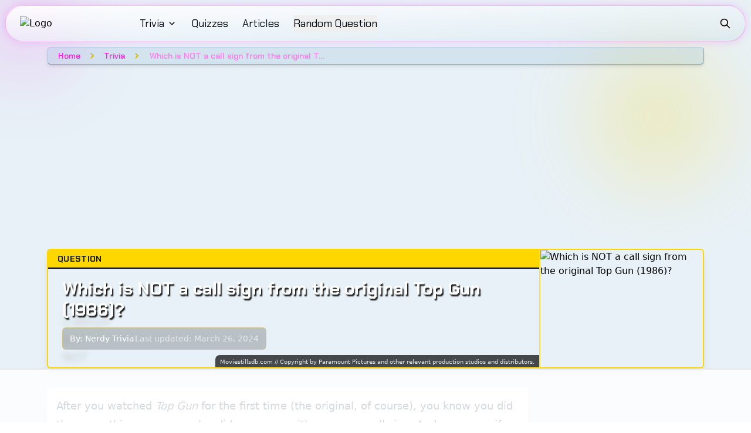

--- FILE ---
content_type: text/html; charset=utf-8
request_url: https://www.classicnerd.com/trivia/which-is-not-a-call-sign-from-the-original-top-gun-1986/
body_size: 16567
content:
<!DOCTYPE html><html lang="en"><head><meta charSet="utf-8"/><meta name="viewport" content="width=device-width, initial-scale=1"/><link rel="preload" as="image" imageSrcSet="/_next/image/?url=%2Fimages%2FClassic-Nerd-Logo-site-nav.png&amp;w=360&amp;q=100 1x"/><link rel="stylesheet" href="/_next/static/css/741f8f7844433852.css" data-precedence="next"/><link rel="preload" as="script" fetchPriority="low" href="/_next/static/chunks/webpack-bc2979b45885d9e9.js"/><script src="/_next/static/chunks/fb8bf863-c4b2fbb32f50d0a0.js" async=""></script><script src="/_next/static/chunks/4123-753f67e2a2b8ba9a.js" async=""></script><script src="/_next/static/chunks/main-app-4dbf562f730ab6ec.js" async=""></script><script src="/_next/static/chunks/539845e3-4f01a5167367e0bc.js" async=""></script><script src="/_next/static/chunks/857-87f1e34512f92ad6.js" async=""></script><script src="/_next/static/chunks/1753-b077c4ec2f295be5.js" async=""></script><script src="/_next/static/chunks/app/layout-2f4a7883685ab8e2.js" async=""></script><script src="/_next/static/chunks/c99dd624-f7825e0aabdced71.js" async=""></script><script src="/_next/static/chunks/2086-de15dd02441f5d97.js" async=""></script><script src="/_next/static/chunks/5612-e1c2a02641829b72.js" async=""></script><script src="/_next/static/chunks/4259-c3ab955b3161a324.js" async=""></script><script src="/_next/static/chunks/2048-1802366afa1e4fec.js" async=""></script><script src="/_next/static/chunks/app/not-found-78ff6db1d780ae39.js" async=""></script><script src="/_next/static/chunks/app/(standard)/layout-99cd769624c75f2f.js" async=""></script><script src="/_next/static/chunks/543-54441d53baadca42.js" async=""></script><script src="/_next/static/chunks/app/(standard)/trivia/%5Bslug%5D/page-56b336ecb8245a72.js" async=""></script><link rel="preload" href="https://www.googletagmanager.com/gtag/js?id=G-9Y0WBPFXRF" as="script"/><link rel="preload" href="https://script.sparkloop.app/team_3c931f9d0a8a.js" as="script"/><link rel="preload" href="//script.crazyegg.com/pages/scripts/0124/5738.js" as="script"/><link rel="dns-prefetch" href="https://securepubads.g.doubleclick.net"/><link rel="dns-prefetch" href="https://ads.adthrive.com"/><link rel="preconnect" href="https://securepubads.g.doubleclick.net"/><link rel="preconnect" href="https://ads.adthrive.com"/><title>Which is NOT a call sign from the original Top Gun (1986)? | Classic Nerd</title><meta name="description" content="After you watched Top Gun for the first time (the original, of course), you know you did the same thing everyone else did: come up with your own call sign. And yes, even if you were 40.

Supposedly the latest release in this franchise did pretty well, but the original was no slouch, pulling in over $357 million at the box office. Not to mention becoming a cultural powerhouse.

Since we all made up our own call signs, maybe you&#x27;ll be able to spot the fake from this list. Which of these is NOT a c"/><meta name="keywords" content="pop culture,trivia,nostalgia,movies,TV,music"/><meta name="robots" content="index, follow"/><meta name="googlebot" content="index, follow, max-video-preview:-1, max-image-preview:large, max-snippet:-1"/><link rel="canonical" href="https://www.classicnerd.com/trivia/which-is-not-a-call-sign-from-the-original-top-gun-1986/"/><meta property="og:title" content="Which is NOT a call sign from the original Top Gun (1986)?"/><meta property="og:description" content="After you watched Top Gun for the first time (the original, of course), you know you did the same thing everyone else did: come up with your own call sign. And yes, even if you were 40.

Supposedly the latest release in this franchise did pretty well, but the original was no slouch, pulling in over $357 million at the box office. Not to mention becoming a cultural powerhouse.

Since we all made up our own call signs, maybe you&#x27;ll be able to spot the fake from this list. Which of these is NOT a c"/><meta property="og:url" content="https://www.classicnerd.com/trivia/which-is-not-a-call-sign-from-the-original-top-gun-1986/"/><meta property="og:image" content="https://content.classicnerd.com/content/images/2023/03/top-gun_0a8dfa.jpeg"/><meta property="og:image:width" content="1200"/><meta property="og:image:height" content="900"/><meta property="og:image:alt" content="Which is NOT a call sign from the original Top Gun (1986)?"/><meta property="og:type" content="article"/><meta property="article:published_time" content="2022-05-03T06:14:00.000-07:00"/><meta property="article:modified_time" content="2024-03-26T13:47:01.000-07:00"/><meta property="article:author" content="Nerdy Trivia"/><meta property="article:tag" content="Movies"/><meta property="article:tag" content="Classic Movies Trivia"/><meta property="article:tag" content="Action"/><meta property="article:tag" content="Trivia"/><meta name="twitter:card" content="summary_large_image"/><meta name="twitter:title" content="Which is NOT a call sign from the original Top Gun (1986)?"/><meta name="twitter:description" content="After you watched Top Gun for the first time (the original, of course), you know you did the same thing everyone else did: come up with your own call sign. And yes, even if you were 40.

Supposedly the latest release in this franchise did pretty well, but the original was no slouch, pulling in over $357 million at the box office. Not to mention becoming a cultural powerhouse.

Since we all made up our own call signs, maybe you&#x27;ll be able to spot the fake from this list. Which of these is NOT a c"/><meta name="twitter:image" content="https://content.classicnerd.com/content/images/2023/03/top-gun_0a8dfa.jpeg"/><link rel="icon" href="/favicon.ico" type="image/x-icon" sizes="16x16"/><script>document.querySelectorAll('body link[rel="icon"], body link[rel="apple-touch-icon"]').forEach(el => document.head.appendChild(el))</script><script src="/_next/static/chunks/polyfills-42372ed130431b0a.js" noModule=""></script></head><body><div hidden=""><!--$--><!--/$--></div><div class="min-h-screen bg-accent3/10 relative pb-8"><div class="absolute inset-0 bg-[radial-gradient(rgba(244,40,227,0.15)_1px,transparent_1px)] bg-[size:20px_20px] pointer-events-none"></div><div class="absolute top-0 left-0 w-full h-full overflow-hidden pointer-events-none"><div class="absolute -top-10 -left-10 w-40 h-40 bg-accent/20 rounded-full blur-3xl"></div><div class="absolute top-20 right-10 w-60 h-60 bg-accent2/20 rounded-full blur-3xl"></div><div class="absolute bottom-40 left-20 w-80 h-80 bg-accent/20 rounded-full blur-3xl"></div></div><nav class="fixed top-0 left-0 right-0 w-full z-50 pt-2 px-2"><div class="container mx-auto flex rounded-full backdrop-blur-lg justify-between items-center h-16 px-4 lg:px-6 relative z-10 bg-gradient-to-br from-white/90 to-accent3/5 border-2 border-accent/20 shadow-[0_0_15px_rgba(255,0,255,0.15)]"><div class="flex items-center space-x-6 relative z-10"><a class="flex-shrink-0" href="/"><img alt="Logo" loading="eager" width="180" height="40" decoding="async" data-nimg="1" style="color:transparent" srcSet="/_next/image/?url=%2Fimages%2FClassic-Nerd-Logo-site-nav.png&amp;w=360&amp;q=100 1x" src="/_next/image/?url=%2Fimages%2FClassic-Nerd-Logo-site-nav.png&amp;w=360&amp;q=100"/></a><div class="hidden lg:flex items-center space-x-6"><div class="relative"><a class="flex items-center text-gray-950 hover:text-accent font-chakra-petch text-lg transition-colors duration-200" href="/trivia/">Trivia<svg stroke="currentColor" fill="currentColor" stroke-width="0" viewBox="0 0 24 24" class="ml-1" height="1em" width="1em" xmlns="http://www.w3.org/2000/svg"><path fill="none" d="M0 0h24v24H0V0z"></path><path d="M7.41 8.59 12 13.17l4.59-4.58L18 10l-6 6-6-6 1.41-1.41z"></path></svg></a></div><div class="relative"><a class="text-gray-950 hover:text-accent font-chakra-petch text-lg transition-colors duration-200" href="/quizzes/">Quizzes</a></div><div class="relative"><a class="text-gray-950 hover:text-accent font-chakra-petch text-lg transition-colors duration-200" href="/articles/">Articles</a></div><div class="text-gray-950 hover:text-accent font-chakra-petch text-lg transition-colors duration-200"><!--$!--><template data-dgst="BAILOUT_TO_CLIENT_SIDE_RENDERING"></template><!--/$--></div></div></div><div class="flex items-center space-x-4 relative z-10"><!--$!--><template data-dgst="BAILOUT_TO_CLIENT_SIDE_RENDERING"></template><!--/$--><button class="lg:hidden ml-2 text-gray-950 hover:text-accent focus:outline-none"><svg class="h-6 w-6" fill="none" viewBox="0 0 24 24" stroke="currentColor"><path stroke-linecap="round" stroke-linejoin="round" stroke-width="2" d="M4 6h16M4 12h16M4 18h16"></path></svg></button></div></div><div class="hidden"><div class="lg:hidden container -mt-2 mx-auto px-2 pt-2 pb-3 space-y-2 flex flex-col items-center max-w-[80%] -z-10 bg-white/70 border-2 border-accent/20 shadow-[0_0_15px_rgba(255,0,255,0.15)] backdrop-blur-xl rounded-b-md"><div class="w-full text-center"><a class="text-gray-950 hover:text-accent font-chakra-petch font-semibold block text-lg py-1 transition-colors duration-200 mt-2" href="/trivia/">Trivia</a><a class="text-gray-950 hover:text-accent font-chakra-petch font-semibold block text-lg py-1 transition-colors duration-200 mt-2" href="/tag/movies/">Movies</a><a class="text-gray-950 hover:text-accent font-chakra-petch font-semibold block text-lg py-1 transition-colors duration-200 mt-2" href="/tag/tv/">TV</a><a class="text-gray-950 hover:text-accent font-chakra-petch font-semibold block text-lg py-1 transition-colors duration-200 mt-2" href="/tag/music/">Music</a><a class="text-gray-950 hover:text-accent font-chakra-petch font-semibold block text-lg py-1 transition-colors duration-200 mt-2" href="/subscribe/">Subscribe</a></div><div class="w-full text-center"><a class="text-gray-950 hover:text-accent font-chakra-petch font-semibold block text-lg py-1 transition-colors duration-200" href="/quizzes/">Quizzes</a></div><div class="w-full text-center"><a class="text-gray-950 hover:text-accent font-chakra-petch font-semibold block text-lg py-1 transition-colors duration-200" href="/articles/">Articles</a></div><div class="w-full text-center"><div class="text-gray-950 hover:text-accent font-chakra-petch font-semibold block text-lg py-1 transition-colors duration-200"><!--$!--><template data-dgst="BAILOUT_TO_CLIENT_SIDE_RENDERING"></template><!--/$--></div></div></div></div></nav><script type="application/ld+json">{
  "@context": "https://schema.org",
  "@graph": [
    {
      "@type": "Article",
      "publisher": {
        "@type": "Organization",
        "name": "Classic Nerd",
        "url": "https://www.classicnerd.com",
        "logo": {
          "@type": "ImageObject",
          "url": "https://www.classicnerd.com/content/images/2024/08/Classic-Nerd-Logo-site-nav-small.png",
          "width": 180,
          "height": 22
        }
      },
      "author": [
        [
          {
            "@type": "Person",
            "name": "Nerdy Trivia",
            "image": {
              "@type": "ImageObject",
              "url": "https://content.classicnerd.com/content/images/2024/07/Square-logo.png",
              "width": 300,
              "height": 300
            },
            "url": "https://www.classicnerd.com/author/classic-nerd-trivia/",
            "sameAs": [
              "https://x.com/@classicnerdlife"
            ]
          }
        ]
      ],
      "headline": "Which is NOT a call sign from the original Top Gun (1986)?",
      "url": "https://www.classicnerd.com/trivia/which-is-not-a-call-sign-from-the-original-top-gun-1986/",
      "datePublished": "2022-05-03T06:14:00.000-07:00",
      "dateModified": "2024-03-26T13:47:01.000-07:00",
      "image": {
        "@type": "ImageObject",
        "url": "https://content.classicnerd.com/content/images/2023/03/top-gun_0a8dfa.jpeg",
        "width": 1200,
        "height": 900
      },
      "keywords": "Movies, Classic Movies Trivia, Action, Trivia",
      "description": "After you watched Top Gun for the first time (the original, of course), you know you did the same thing everyone else did: come up with your own call sign. And yes, even if you were 40.\n\nSupposedly the latest release in this franchise did pretty well, but the original was no slouch, pulling in over $357 million at the box office. Not to mention becoming a cultural powerhouse.\n\nSince we all made up our own call signs, maybe you'll be able to spot the fake from this list. Which of these is NOT a c",
      "mainEntityOfPage": "https://www.classicnerd.com/trivia/which-is-not-a-call-sign-from-the-original-top-gun-1986/"
    },
    {
      "@type": "BreadcrumbList",
      "itemListElement": [
        {
          "@type": "ListItem",
          "position": 1,
          "name": "Home",
          "item": "https://www.classicnerd.com"
        },
        {
          "@type": "ListItem",
          "position": 2,
          "name": "Trivia",
          "item": "https://www.classicnerd.com/trivia/"
        },
        {
          "@type": "ListItem",
          "position": 3,
          "name": "Which is NOT a call sign from the original Top Gun (1986)?",
          "item": "https://www.classicnerd.com/trivia/which-is-not-a-call-sign-from-the-original-top-gun-1986/"
        }
      ]
    }
  ]
}</script><main class="container mx-auto px-4 py-0 max-w-6xl pt-20 pb-8 relative z-10"><nav class="breadcrumbs mb-2 relative z-10"><div class="bg-accent3/10 backdrop-blur-sm px-3 py-0.5 rounded-md border border-t-accent3-light/30 border-l-accent3-light/30 border-b-accent3-dark/50 border-r-accent3-dark/50 shadow-md font-chakra-petch"><ol class="flex items-center space-x-2 text-sm"><li><a class="text-accent font-semibold hover:text-accent2-light transition-colors duration-150 px-1.5 py-0.5 active:translate-y-[1px]" href="/">Home</a></li><li class="flex items-center text-accent2-dark"><svg class="h-3 w-3 text-accent2-dark" fill="none" viewBox="0 0 24 24" stroke="currentColor"><path stroke-linecap="round" stroke-linejoin="round" stroke-width="4" d="M9 5l7 7-7 7"></path></svg></li><li><a class="text-accent font-semibold hover:text-accent2-light transition-colors duration-150 px-1.5 py-0.5 active:translate-y-[1px]" href="/trivia/">Trivia</a></li><li class="flex items-center text-accent2-dark"><svg class="h-3 w-3 text-accent2-dark" fill="none" viewBox="0 0 24 24" stroke="currentColor"><path stroke-linecap="round" stroke-linejoin="round" stroke-width="4" d="M9 5l7 7-7 7"></path></svg></li><li class="text-accent-light truncate max-w-xs font-semibold px-2 py-0.5">Which is NOT a call sign from the original Top Gun (1986)?</li></ol></div></nav><!--$--><div class="adthrive-content-ad raptive-content-ad my-8 mx-auto max-w-3xl min-h-[200px]"></div><!--/$--><div class="max-w-6xl mx-auto mb-8 relative z-10"><div class="border-2 border-accent2 rounded-md overflow-hidden shadow-lg"><div class="grid md:grid-cols-4 overflow-hidden md:h-[200px]"><div class="md:col-span-3 relative flex flex-col justify-center h-full"><div class="absolute top-0 left-0 right-0 h-8 bg-accent2 border-b-2 border-black flex items-center"><div class="w-full px-4 font-chakra-petch text-gray-900 text-sm font-bold uppercase tracking-wide">Question</div></div><div class="relative px-6 py-8 pt-12 h-full flex flex-col justify-center overflow-hidden"><div class="absolute inset-0 -z-10 bg-black/10"><img alt="Which is NOT a call sign from the original Top Gun (1986)?" loading="lazy" decoding="async" data-nimg="fill" class="opacity-15 transform scale-125 blur-sm" style="position:absolute;height:100%;width:100%;left:0;top:0;right:0;bottom:0;object-fit:cover;color:transparent" sizes="100vw" srcSet="/_next/image/?url=https%3A%2F%2Fcontent.classicnerd.com%2Fcontent%2Fimages%2F2023%2F03%2Ftop-gun_0a8dfa.jpeg&amp;w=360&amp;q=75 360w, /_next/image/?url=https%3A%2F%2Fcontent.classicnerd.com%2Fcontent%2Fimages%2F2023%2F03%2Ftop-gun_0a8dfa.jpeg&amp;w=480&amp;q=75 480w, /_next/image/?url=https%3A%2F%2Fcontent.classicnerd.com%2Fcontent%2Fimages%2F2023%2F03%2Ftop-gun_0a8dfa.jpeg&amp;w=640&amp;q=75 640w, /_next/image/?url=https%3A%2F%2Fcontent.classicnerd.com%2Fcontent%2Fimages%2F2023%2F03%2Ftop-gun_0a8dfa.jpeg&amp;w=750&amp;q=75 750w, /_next/image/?url=https%3A%2F%2Fcontent.classicnerd.com%2Fcontent%2Fimages%2F2023%2F03%2Ftop-gun_0a8dfa.jpeg&amp;w=828&amp;q=75 828w, /_next/image/?url=https%3A%2F%2Fcontent.classicnerd.com%2Fcontent%2Fimages%2F2023%2F03%2Ftop-gun_0a8dfa.jpeg&amp;w=1080&amp;q=75 1080w, /_next/image/?url=https%3A%2F%2Fcontent.classicnerd.com%2Fcontent%2Fimages%2F2023%2F03%2Ftop-gun_0a8dfa.jpeg&amp;w=1200&amp;q=75 1200w" src="/_next/image/?url=https%3A%2F%2Fcontent.classicnerd.com%2Fcontent%2Fimages%2F2023%2F03%2Ftop-gun_0a8dfa.jpeg&amp;w=1200&amp;q=75"/><div class="absolute inset-0 bg-gradient-to-br from-accent3/30 to-accent/20 backdrop-blur-md"></div></div><h1 class="relative z-10 font-chakra-petch text-2xl lg:text-3xl font-bold mb-3 text-white [text-shadow:2px_3px_2px_rgba(0,0,0,0.9)]">Which is NOT a call sign from the original Top Gun (1986)?</h1><div class="relative z-10 inline-flex items-center flex-wrap gap-2 bg-black/20 backdrop-blur-sm rounded-md px-3 py-2 border border-accent2/30 self-start"><div class="flex-shrink-0"><div class="flex items-center space-x-1 text-sm text-white"><span>By:</span><a class="hover:underline hover:text-accent2" href="/author/classic-nerd-trivia/">Nerdy Trivia</a></div></div><div class="w-px h-5 bg-accent2/30"></div><div class="text-sm text-gray-200 whitespace-nowrap">Last updated: <!-- -->March 26, 2024</div></div><div class="hidden md:block absolute bottom-0 right-0 text-[10px] text-gray-200 py-1 px-2 bg-black/70 backdrop-blur-sm rounded-tl-lg"><span style="white-space: pre-wrap;">Moviestillsdb.com // Copyright by Paramount Pictures and other relevant production studios and distributors.</span></div></div></div><div class="hidden md:block relative overflow-hidden border-l-2 border-accent2/70 h-full"><img alt="Which is NOT a call sign from the original Top Gun (1986)?" loading="lazy" decoding="async" data-nimg="fill" class="transition-transform duration-700 hover:scale-105" style="position:absolute;height:100%;width:100%;left:0;top:0;right:0;bottom:0;object-fit:cover;color:transparent" sizes="25vw" srcSet="/_next/image/?url=https%3A%2F%2Fcontent.classicnerd.com%2Fcontent%2Fimages%2F2023%2F03%2Ftop-gun_0a8dfa.jpeg&amp;w=360&amp;q=75 360w, /_next/image/?url=https%3A%2F%2Fcontent.classicnerd.com%2Fcontent%2Fimages%2F2023%2F03%2Ftop-gun_0a8dfa.jpeg&amp;w=480&amp;q=75 480w, /_next/image/?url=https%3A%2F%2Fcontent.classicnerd.com%2Fcontent%2Fimages%2F2023%2F03%2Ftop-gun_0a8dfa.jpeg&amp;w=640&amp;q=75 640w, /_next/image/?url=https%3A%2F%2Fcontent.classicnerd.com%2Fcontent%2Fimages%2F2023%2F03%2Ftop-gun_0a8dfa.jpeg&amp;w=750&amp;q=75 750w, /_next/image/?url=https%3A%2F%2Fcontent.classicnerd.com%2Fcontent%2Fimages%2F2023%2F03%2Ftop-gun_0a8dfa.jpeg&amp;w=828&amp;q=75 828w, /_next/image/?url=https%3A%2F%2Fcontent.classicnerd.com%2Fcontent%2Fimages%2F2023%2F03%2Ftop-gun_0a8dfa.jpeg&amp;w=1080&amp;q=75 1080w, /_next/image/?url=https%3A%2F%2Fcontent.classicnerd.com%2Fcontent%2Fimages%2F2023%2F03%2Ftop-gun_0a8dfa.jpeg&amp;w=1200&amp;q=75 1200w" src="/_next/image/?url=https%3A%2F%2Fcontent.classicnerd.com%2Fcontent%2Fimages%2F2023%2F03%2Ftop-gun_0a8dfa.jpeg&amp;w=1200&amp;q=75"/></div></div></div></div><div class="flex flex-col lg:flex-row gap-4"><div class="lg:w-85/100"><div class="bg-white/90 xl:w-full backdrop-blur-md rounded-md overflow-hidden shadow-xl mb-8 transform transition-all duration-300 hover:shadow-[0_0_30px_rgba(244,40,227,0.3)]"><div class="p-4"><div class="prose prose-lg max-w-none"><p>After you watched <em>Top Gun</em> for the first time (the original, of course), you know you did the same thing everyone else did: come up with your own call sign. And yes, even if you were 40. </p><div class="min-h-[250px]"><!--$--><div class="adthrive-content-ad raptive-content-ad my-8 mx-auto max-w-3xl min-h-[500px] lg:min-h-[320px]"></div><!--/$--></div><p>Supposedly the latest release in this franchise did pretty well, but the original was no slouch, pulling in over $357 million at the box office. Not to mention becoming a cultural powerhouse. </p><p>Since we all made up our own call signs, maybe you&#x27;ll be able to spot the fake from this list. Which of these is NOT a call sign from the original <em>Top Gun</em>?</p><h3 id="click-start-to-answer">Click START to answer.</h3><p> </p><div class="min-h-[250px]"><!--$--><div class="adthrive-content-ad raptive-content-ad my-8 mx-auto max-w-3xl min-h-[500px] lg:min-h-[320px]"></div><!--/$--></div>

<!-- -->
<div class="riddle_target" data-rid-id="385833" data-fg="#f8134b" data-bg="rgba(0, 0, 0, 0.3)" style="margin:0 auto;max-width:100%;width:640px" data-auto-scroll="true" data-auto-scroll-offset="5">
<script src="https://www.riddle.com/embed/files/js/embed.js"></script>
<link href="https://www.riddle.com/embed/files/css/embed.css" rel="stylesheet"/>
<iframe style="width:100%;height:300px;border:1px solid #cfcfcf" src="https://www.riddle.com/embed/a/385833?" allow="autoplay" title="Quiz - Top Gun Trivia"><section><h2>Top Gun Trivia</h2><p></p></section><section><h2><h2>Which is NOT a call sign from the original Top Gun (1986)?</h2></h2></section><section><h2><h2>You need some more practice. And please stop singing.</h2></h2><p>Try again next time.</p></section><section><h3><h2>Well done.</h2></h3><p></p></section></iframe>
</div>
<!-- -->
</div></div></div><!--$--><div class="adthrive-content-ad raptive-content-ad my-8 mx-auto max-w-3xl min-h-[500px] lg:min-h-[320px]"></div><!--/$--><div class="bg-gradient-to-br from-white to-accent/10 border-2 border-accent-light border-r-accent-dark border-b-accent-dark rounded-md max-w-4xl relative overflow-hidden mx-auto mb-8"><div class="bg-accent text-white px-4 py-1.5 flex items-center justify-between border-b-2 capitalize border-accent-dark"><h2 class="font-chakra-petch font-bold tracking-wide text-lg">Share This Trivia</h2></div><div class="p-4"><div class="flex flex-wrap gap-4 items-center justify-center mt-2"><button class="share-button-icon group bg-blue-600 hover:bg-blue-700" aria-label="Share on Facebook"><div class="transition-transform duration-200"><svg class="w-5 h-5" fill="currentColor" viewBox="0 0 24 24"><path d="M18 2h-3a5 5 0 0 0-5 5v3H7v4h3v8h4v-8h3l1-4h-4V7a1 1 0 0 1 1-1h3z"></path></svg></div><span class="share-button-tooltip">Facebook</span></button><button class="share-button-icon group bg-black hover:bg-gray-800" aria-label="Share on X"><div class="transition-transform duration-200"><svg class="w-5 h-5" fill="currentColor" viewBox="0 0 24 24"><path d="M18.244 2.25h3.308l-7.227 8.26 8.502 11.24H16.17l-5.214-6.817L4.99 21.75H1.68l7.73-8.835L1.254 2.25H8.08l4.713 6.231zm-1.161 17.52h1.833L7.084 4.126H5.117z"></path></svg></div><span class="share-button-tooltip">X</span></button><button class="share-button-icon group bg-green-600 hover:bg-green-700" aria-label="Share on WhatsApp"><div class="transition-transform duration-200"><svg class="w-5 h-5" fill="currentColor" viewBox="0 0 24 24"><path d="M17.472 14.382c-.297-.149-1.758-.867-2.03-.967-.273-.099-.471-.148-.67.15-.197.297-.767.966-.94 1.164-.173.199-.347.223-.644.075-.297-.15-1.255-.463-2.39-1.475-.883-.788-1.48-1.761-1.653-2.059-.173-.297-.018-.458.13-.606.134-.133.298-.347.446-.52.149-.174.198-.298.298-.497.099-.198.05-.371-.025-.52-.075-.149-.669-1.612-.916-2.207-.242-.579-.487-.5-.669-.51-.173-.008-.371-.01-.57-.01-.198 0-.52.074-.792.372-.272.297-1.04 1.016-1.04 2.479 0 1.462 1.065 2.875 1.213 3.074.149.198 2.096 3.2 5.077 4.487.709.306 1.262.489 1.694.625.712.227 1.36.195 1.871.118.571-.085 1.758-.719 2.006-1.413.248-.694.248-1.289.173-1.413-.074-.124-.272-.198-.57-.347m-5.421 7.403h-.004a9.87 9.87 0 01-5.031-1.378l-.361-.214-3.741.982.998-3.648-.235-.374a9.86 9.86 0 01-1.51-5.26c.001-5.45 4.436-9.884 9.888-9.884 2.64 0 5.122 1.03 6.988 2.898a9.825 9.825 0 012.893 6.994c-.003 5.45-4.437 9.884-9.885 9.884m8.413-18.297A11.815 11.815 0 0012.05 0C5.495 0 .16 5.335.157 11.892c0 2.096.547 4.142 1.588 5.945L.057 24l6.305-1.654a11.882 11.882 0 005.683 1.448h.005c6.554 0 11.89-5.335 11.893-11.893a11.821 11.821 0 00-3.48-8.413z"></path></svg></div><span class="share-button-tooltip">WhatsApp</span></button></div></div></div><div class="bg-gradient-to-br from-white to-accent/10 border-2 border-accent-light border-r-accent-dark border-b-accent-dark rounded-md max-w-4xl relative overflow-hidden mx-auto"><div class="bg-accent text-white px-4 py-1.5 flex items-center justify-between border-b-2 capitalize border-accent-dark"><h2 class="font-chakra-petch font-bold tracking-wide text-lg">Related Topics</h2></div><div class="p-4"><div class="flex flex-wrap gap-2"><a class="tag-link" href="/tag/movies/">Movies</a><a class="tag-link" href="/tag/classic-movies-trivia/">Classic Movies Trivia</a><a class="tag-link" href="/tag/action/">Action</a><a class="tag-link" href="/tag/trivia/">Trivia</a></div></div></div><!--$--><div class="adthrive-content-ad raptive-content-ad my-8 mx-auto max-w-3xl min-h-[500px] lg:min-h-[320px]"></div><!--/$--><div class="bg-gradient-to-br from-white to-accent/10 border-2 border-accent-light border-r-accent-dark border-b-accent-dark rounded-md max-w-4xl relative overflow-hidden mx-auto"><div class="bg-accent text-white px-4 py-1.5 flex items-center justify-between border-b-2 capitalize border-accent-dark"><h2 class="font-chakra-petch font-bold tracking-wide text-lg">Want More Nostalgia?</h2></div><div class="p-4"><div class="text-center"><p class="text-gray-950 mb-6 font-chakra-petch text-lg">Check out our other quizzes and random trivia questions!</p><div class="flex flex-wrap justify-center gap-4"><a class="inline-flex items-center justify-center gap-2 transition-all duration-75 ease-out font-chakra-petch select-none h-12 px-6 text-lg min-w-[160px] font-semibold tracking-wide capitalize rounded border border-black active:translate-y-[1px] z-10 bg-[#FFD700] hover:bg-[#FFEB80] text-gray-950 border-black border-2 cursor-pointer" style="font-family:&#x27;Chakra Petch&#x27;, sans-serif;text-decoration:none;box-shadow:inset -1px -1px 0 #D9B700, inset 1px 1px 0 #FFEB80, inset -2px -2px 0 #D9B700, inset 2px 2px 0 #FFEB80;--tw-shadow:inset -1px -1px 0 #D9B700, inset 1px 1px 0 #FFEB80, inset -2px -2px 0 #D9B700, inset 2px 2px 0 #FFEB80;&amp;:active:[object Object]" aria-label="Browse Quizzes" href="/quizzes/">Browse Quizzes<span class="ml-1.5 relative top-[1px]">→</span></a><!--$--><!--/$--></div></div></div></div></div><div class="lg:w-15/100 lg:w-[300px]"><div class="lg:sticky lg:top-24 flex flex-col gap-6"><div class="min-h-[250px] w-[300px]"><!--$--><div class="raptive-sidebar-ad my-2"></div><!--/$--></div><div class="bg-gradient-to-br from-white to-accent/10 border-2 border-accent-light border-r-accent-dark border-b-accent-dark rounded-md max-w-4xl relative overflow-hidden mx-auto"><div class="bg-accent text-white px-4 py-1.5 flex items-center justify-between border-b-2 capitalize border-accent-dark"><h2 class="font-chakra-petch font-bold tracking-wide text-lg">More Trivia</h2></div><div class="p-4"><ul class="grid grid-cols-1 gap-4 list-none"><li class="bg-white/70 border border-accent/40
                       rounded-md overflow-hidden p-3
                       transition-all duration-300
                       hover:shadow-md hover:bg-white hover:border-accent/60
                       cursor-pointer "><a class="block" href="/trivia/what-is-the-most-expensive-album-ever-produced/"><span class="text-lg font-chakra-petch text-accent hover:text-accent transition-colors">What is the most expensive album ever produced?</span></a></li><li class="bg-white/70 border border-accent/40
                       rounded-md overflow-hidden p-3
                       transition-all duration-300
                       hover:shadow-md hover:bg-white hover:border-accent/60
                       cursor-pointer "><a class="block" href="/trivia/guess-the-movie-snap-out-of-it/"><span class="text-lg font-chakra-petch text-accent hover:text-accent transition-colors">Guess the movie: “Snap out of it!”</span></a></li><li class="bg-white/70 border border-accent/40
                       rounded-md overflow-hidden p-3
                       transition-all duration-300
                       hover:shadow-md hover:bg-white hover:border-accent/60
                       cursor-pointer "><a class="block" href="/trivia/which-of-these-isnt-a-real-schoolhouse-rock-song/"><span class="text-lg font-chakra-petch text-accent hover:text-accent transition-colors">Which of these ISN&#x27;T a real &quot;Schoolhouse Rock!&quot; song?</span></a></li><li class="bg-white/70 border border-accent/40
                       rounded-md overflow-hidden p-3
                       transition-all duration-300
                       hover:shadow-md hover:bg-white hover:border-accent/60
                       cursor-pointer "><a class="block" href="/trivia/which-frank-sinatra-film-inspired-nancy-sinatras-song-these-boots-are-made-for-walkin/"><span class="text-lg font-chakra-petch text-accent hover:text-accent transition-colors">Which Frank Sinatra film inspired Nancy Sinatra&#x27;s song &quot;These Boots Are Made for Walkin&#x27;&quot;?</span></a></li><li class="bg-white/70 border border-accent/40
                       rounded-md overflow-hidden p-3
                       transition-all duration-300
                       hover:shadow-md hover:bg-white hover:border-accent/60
                       cursor-pointer "><a class="block" href="/trivia/how-many-miles-is-it-from-the-shire-to-mordor-in-the-lord-of-the-rings/"><span class="text-lg font-chakra-petch text-accent hover:text-accent transition-colors">How many miles is it from the Shire to Mordor in &quot;The Lord of the Rings&quot;?</span></a></li><li class="bg-white/70 border border-accent/40
                       rounded-md overflow-hidden p-3
                       transition-all duration-300
                       hover:shadow-md hover:bg-white hover:border-accent/60
                       cursor-pointer "><a class="block" href="/trivia/which-singer-is-justin-timberlakes-cry-me-a-river-about/"><span class="text-lg font-chakra-petch text-accent hover:text-accent transition-colors">Which singer is Justin Timberlake&#x27;s &quot;Cry Me a River&quot; about?</span></a></li><li class="bg-white/70 border border-accent/40
                       rounded-md overflow-hidden p-3
                       transition-all duration-300
                       hover:shadow-md hover:bg-white hover:border-accent/60
                       cursor-pointer "><a class="block" href="/trivia/who-wrote-the-bangles-song-manic-monday/"><span class="text-lg font-chakra-petch text-accent hover:text-accent transition-colors">Who wrote the Bangles&#x27; song &quot;Manic Monday&quot;?</span></a></li><li class="bg-white/70 border border-accent/40
                       rounded-md overflow-hidden p-3
                       transition-all duration-300
                       hover:shadow-md hover:bg-white hover:border-accent/60
                       cursor-pointer "><a class="block" href="/trivia/whats-the-name-of-the-fictional-kingdom-in-aladdin/"><span class="text-lg font-chakra-petch text-accent hover:text-accent transition-colors">What&#x27;s the name of the fictional kingdom in &quot;Aladdin&quot;?</span></a></li></ul><div class="mt-4 text-center"><a class="inline-flex items-center justify-center gap-2 transition-all duration-75 ease-out font-chakra-petch select-none h-10 px-4 text-base min-w-[120px] font-semibold tracking-wide capitalize rounded border border-black active:translate-y-[1px] z-10 bg-[#F428E3] hover:bg-[#F97FEF] text-white border-black border-2 cursor-pointer" style="font-family:&#x27;Chakra Petch&#x27;, sans-serif;text-decoration:none;box-shadow:inset -1px -1px 0 #C019B3, inset 1px 1px 0 #F97FEF, inset -2px -2px 0 #C019B3, inset 2px 2px 0 #F97FEF;--tw-shadow:inset -1px -1px 0 #C019B3, inset 1px 1px 0 #F97FEF, inset -2px -2px 0 #C019B3, inset 2px 2px 0 #F97FEF;&amp;:active:[object Object]" aria-label="More Trivia" href="/trivia/">More Trivia<span class="ml-1.5 relative top-[1px]">→</span></a></div></div></div></div></div></div></main><!--$--><!--/$--></div><footer class="bg-accent/10 backdrop-blur-sm border-t border-accent/20 mt-0 py-8 relative overflow-hidden"><div class="absolute -bottom-20 -right-20 w-80 h-80 bg-accent/20 rounded-full blur-3xl pointer-events-none"></div><div class="absolute -top-10 -left-10 w-60 h-60 bg-accent2/20 rounded-full blur-3xl pointer-events-none"></div><div class="container mx-auto px-4 relative z-10"><div class="text-center mb-8"><h2 class="text-3xl font-strenuous-bold-italic text-accent [text-shadow:_0_2px_0_rgb(0_0_0_/_30%),_2px_2px_5px_rgba(244,40,227,0.5)] mb-4 transform -rotate-1">Subscribe to Nerdy Trivia</h2><div class="max-w-md mx-auto"><div class="w-full max-w-md mx-auto font-chakra-petch"><form class="space-y-4"><div class="relative"><svg stroke="currentColor" fill="currentColor" stroke-width="0" viewBox="0 0 512 512" class="absolute left-3 top-1/2 -translate-y-1/2 text-gray-400 text-lg" height="1em" width="1em" xmlns="http://www.w3.org/2000/svg"><rect width="416" height="320" x="48" y="96" fill="none" stroke-linecap="round" stroke-linejoin="round" stroke-width="32" rx="40" ry="40"></rect><path fill="none" stroke-linecap="round" stroke-linejoin="round" stroke-width="32" d="m112 160 144 112 144-112"></path></svg><input type="email" placeholder="Enter your email" required="" class="w-full pl-10 py-3 rounded-md border border-gray-200 focus:border-blue-500 focus:ring-2 focus:ring-blue-200 outline-none transition-all duration-200 text-gray-800 placeholder-gray-700 shadow-sm" name="email" value=""/></div><div class="relative"><button type="submit" disabled="" class="font-chakra-petch text-lg w-full px-4 py-3 bg-accent hover:bg-accent-dark text-white rounded-md font-semibold transition-colors duration-200 flex items-center justify-center gap-2 disabled:opacity-50 disabled:cursor-not-allowed"><span>Subscribe</span><svg stroke="currentColor" fill="currentColor" stroke-width="0" viewBox="0 0 512 512" class="text-lg " height="1em" width="1em" xmlns="http://www.w3.org/2000/svg"><path d="m16 464 480-208L16 48v160l320 48-320 48z"></path></svg></button></div></form></div></div></div><div class="grid grid-cols-1 md:grid-cols-2 lg:grid-cols-4 gap-4 mb-8"><div class="col-span-1"><div class="bg-gradient-to-br from-white to-accent2/10 border-2 border-accent2-light border-r-accent2-dark border-b-accent2-dark rounded-md max-w-4xl relative overflow-hidden mx-auto"><div class="bg-accent2 text-gray-950 px-4 py-1.5 flex items-center justify-between border-b-2 capitalize border-accent2-dark"><h2 class="font-chakra-petch font-bold tracking-wide text-lg">Quick Links</h2></div><div class="p-4"><ul class="space-y-2 font-chakra-petch"><li><a class="footer-quick-link" href="/trivia/">All Trivia</a></li><li><a class="footer-quick-link" href="/quizzes/">All Quizzes</a></li><li><a class="footer-quick-link" href="/contact-us/">Contact Us</a></li><li><a class="footer-quick-link" href="/about-classic-nerd/">About</a></li><li><a class="footer-quick-link" href="/privacy-policy/">Privacy</a></li><li><a class="footer-quick-link" href="/subscribe/">Subscribe</a></li><li><a class="footer-quick-link" href="/sitemap.xml">Sitemap</a></li><li><a class="footer-quick-link" href="/">Home</a></li></ul></div></div></div><div class="col-span-1 md:col-span-2 lg:col-span-3 [&amp;&gt;*]:max-w-none"><div class="bg-gradient-to-br from-white to-accent2/10 border-2 border-accent2-light border-r-accent2-dark border-b-accent2-dark rounded-md max-w-4xl relative overflow-hidden mx-auto"><div class="bg-accent2 text-gray-950 px-4 py-1.5 flex items-center justify-between border-b-2 capitalize border-accent2-dark"><h2 class="font-chakra-petch font-bold tracking-wide text-lg">Tags</h2></div><div class="p-4"><div class="flex flex-wrap gap-2"><a class="tag-link" href="/tag/2000s/">2000s</a><a class="tag-link" href="/tag/60s/">60s</a><a class="tag-link" href="/tag/70s/">70s</a><a class="tag-link" href="/tag/80s/">80s</a><a class="tag-link" href="/tag/90s/">90s</a><a class="tag-link" href="/tag/action/">Action</a><a class="tag-link" href="/tag/actors-actresses/">Actors &amp; Actresses</a><a class="tag-link" href="/tag/alternative/">Alternative</a><a class="tag-link" href="/tag/animals/">Animals</a><a class="tag-link" href="/tag/animation/">Animation</a><a class="tag-link" href="/tag/anime/">Anime</a><a class="tag-link" href="/tag/article/">Article</a><a class="tag-link" href="/tag/automotive/">Automotive</a><a class="tag-link" href="/tag/awards/">Awards</a><a class="tag-link" href="/tag/bands/">Bands</a><a class="tag-link" href="/tag/billboard/">Billboard</a><a class="tag-link" href="/tag/birthdays/">Birthdays</a><a class="tag-link" href="/tag/board-games/">Board Games</a><a class="tag-link" href="/tag/bonus-round/">Bonus Round</a><a class="tag-link" href="/tag/books/">Books</a><a class="tag-link" href="/tag/box-office/">Box Office</a><a class="tag-link" href="/tag/business/">Business</a><a class="tag-link" href="/tag/cartoons/">Cartoons</a><a class="tag-link" href="/tag/celebrities/">Celebrities</a><a class="tag-link" href="/tag/christmas/">Christmas</a><a class="tag-link" href="/tag/classic-movies/">Classic Movies</a><a class="tag-link" href="/tag/classic-movies-trivia/">Classic Movies Trivia</a><a class="tag-link" href="/tag/classic-music-trivia/">Classic Music Trivia</a><a class="tag-link" href="/tag/classic-rock/">Classic Rock</a><a class="tag-link" href="/tag/classic-video-games-trivia/">Classic Video Games Trivia</a><a class="tag-link" href="/tag/comedies/">Comedies</a><a class="tag-link" href="/tag/comic-books/">Comic Books</a><a class="tag-link" href="/tag/comics/">Comics</a><a class="tag-link" href="/tag/commercials/">Commercials</a><a class="tag-link" href="/tag/country/">Country</a><a class="tag-link" href="/tag/cult-classics/">Cult Classics</a><a class="tag-link" href="/tag/dc/">DC</a><a class="tag-link" href="/tag/directors/">Directors</a><a class="tag-link" href="/tag/disco/">Disco</a><a class="tag-link" href="/tag/disney/">Disney</a><a class="tag-link" href="/tag/dramas/">Dramas</a><a class="tag-link" href="/tag/engineering/">Engineering</a><a class="tag-link" href="/tag/events/">Events</a><a class="tag-link" href="/tag/fantasy/">Fantasy</a><a class="tag-link" href="/tag/featured/">Featured</a><a class="tag-link" href="/tag/folk/">Folk</a><a class="tag-link" href="/tag/food/">Food</a><a class="tag-link" href="/tag/food-and-drink/">Food and Drink</a><a class="tag-link" href="/tag/game-shows/">Game Shows</a><a class="tag-link" href="/tag/geography/">Geography</a><a class="tag-link" href="/tag/halloween/">Halloween</a><a class="tag-link" href="/tag/heavy-metal/">Heavy Metal</a><a class="tag-link" href="/tag/hip-hop/">Hip-Hop</a><a class="tag-link" href="/tag/history/">History</a><a class="tag-link" href="/tag/holidays/">Holidays</a><a class="tag-link" href="/tag/horror/">Horror</a><a class="tag-link" href="/tag/inventions/">Inventions</a><a class="tag-link" href="/tag/lifestyle/">Lifestyle</a><a class="tag-link" href="/tag/lyrics/">Lyrics</a><a class="tag-link" href="/tag/marvel/">Marvel</a><a class="tag-link" href="/tag/math/">Math</a><a class="tag-link" href="/tag/movie-characters/">Movie Characters</a><a class="tag-link" href="/tag/movie-quotes/">Movie Quotes</a><a class="tag-link" href="/tag/movie-settings/">Movie Settings</a><a class="tag-link" href="/tag/movies/">Movies</a><a class="tag-link" href="/tag/music/">Music</a><a class="tag-link" href="/tag/musicals/">Musicals</a><a class="tag-link" href="/tag/mythology/">Mythology</a><a class="tag-link" href="/tag/nerd-history/">Nerd History</a><a class="tag-link" href="/tag/nerd-parenting/">Nerd Parenting</a><a class="tag-link" href="/tag/news/">News</a><a class="tag-link" href="/tag/newsletter/">Newsletter</a><a class="tag-link" href="/tag/nicknames/">Nicknames</a><a class="tag-link" href="/tag/nintendo/">Nintendo</a><a class="tag-link" href="/tag/paranormal/">Paranormal</a><a class="tag-link" href="/tag/people/">People</a><a class="tag-link" href="/tag/pets/">Pets</a><a class="tag-link" href="/tag/pop/">Pop</a><a class="tag-link" href="/tag/pop-culture/">Pop Culture</a><a class="tag-link" href="/tag/punk/">Punk</a><a class="tag-link" href="/tag/rap/">Rap</a><a class="tag-link" href="/tag/records/">Records</a><a class="tag-link" href="/tag/reset-button/">Reset Button</a><a class="tag-link" href="/tag/rock/">Rock</a><a class="tag-link" href="/tag/rom-com/">Rom-com</a><a class="tag-link" href="/tag/sci-fi/">Sci-Fi</a><a class="tag-link" href="/tag/science/">Science</a><a class="tag-link" href="/tag/sdcc/">SDCC</a><a class="tag-link" href="/tag/sega/">SEGA</a><a class="tag-link" href="/tag/sitcoms/">Sitcoms</a><a class="tag-link" href="/tag/soap-operas/">Soap Operas</a><a class="tag-link" href="/tag/songwriters/">Songwriters</a><a class="tag-link" href="/tag/space/">Space</a><a class="tag-link" href="/tag/sports/">Sports</a><a class="tag-link" href="/tag/star-wars/">Star Wars</a><a class="tag-link" href="/tag/superheroes/">Superheroes</a><a class="tag-link" href="/tag/talk-shows/">Talk Shows</a><a class="tag-link" href="/tag/technology/">Technology</a><a class="tag-link" href="/tag/theme-parks/">Theme Parks</a><a class="tag-link" href="/tag/thriller/">Thriller</a><a class="tag-link" href="/tag/toys/">Toys</a><a class="tag-link" href="/tag/trending/">Trending</a><a class="tag-link" href="/tag/trivia/">Trivia</a><a class="tag-link" href="/tag/tv/">TV</a><a class="tag-link" href="/tag/video-games/">Video Games</a><a class="tag-link" href="/tag/villains/">Villains</a><a class="tag-link" href="/tag/voice-acting/">Voice Acting</a><a class="tag-link" href="/tag/westerns/">Westerns</a></div></div></div></div></div></div><div class="text-center text-sm text-gray-950/90"><p>© <!-- -->2026<!-- --> Classic Nerd. All rights reserved.</p></div></footer><script src="/_next/static/chunks/webpack-bc2979b45885d9e9.js" async=""></script><script>(self.__next_f=self.__next_f||[]).push([0])</script><script>self.__next_f.push([1,"1:\"$Sreact.fragment\"\n2:I[6340,[\"6441\",\"static/chunks/539845e3-4f01a5167367e0bc.js\",\"857\",\"static/chunks/857-87f1e34512f92ad6.js\",\"1753\",\"static/chunks/1753-b077c4ec2f295be5.js\",\"7177\",\"static/chunks/app/layout-2f4a7883685ab8e2.js\"],\"default\"]\n3:I[3092,[\"6441\",\"static/chunks/539845e3-4f01a5167367e0bc.js\",\"857\",\"static/chunks/857-87f1e34512f92ad6.js\",\"1753\",\"static/chunks/1753-b077c4ec2f295be5.js\",\"7177\",\"static/chunks/app/layout-2f4a7883685ab8e2.js\"],\"\"]\n4:I[397,[\"6441\",\"static/chunks/539845e3-4f01a5167367e0bc.js\",\"857\",\"static/chunks/857-87f1e34512f92ad6.js\",\"1753\",\"static/chunks/1753-b077c4ec2f295be5.js\",\"7177\",\"static/chunks/app/layout-2f4a7883685ab8e2.js\"],\"WebVitals\"]\n5:I[6632,[],\"\"]\n6:I[3950,[],\"\"]\n7:I[6835,[\"6452\",\"static/chunks/c99dd624-f7825e0aabdced71.js\",\"857\",\"static/chunks/857-87f1e34512f92ad6.js\",\"1753\",\"static/chunks/1753-b077c4ec2f295be5.js\",\"2086\",\"static/chunks/2086-de15dd02441f5d97.js\",\"5612\",\"static/chunks/5612-e1c2a02641829b72.js\",\"4259\",\"static/chunks/4259-c3ab955b3161a324.js\",\"2048\",\"static/chunks/2048-1802366afa1e4fec.js\",\"4345\",\"static/chunks/app/not-found-78ff6db1d780ae39.js\"],\"default\"]\n9:I[4948,[\"6441\",\"static/chunks/539845e3-4f01a5167367e0bc.js\",\"857\",\"static/chunks/857-87f1e34512f92ad6.js\",\"1753\",\"static/chunks/1753-b077c4ec2f295be5.js\",\"7177\",\"static/chunks/app/layout-2f4a7883685ab8e2.js\"],\"GoogleAnalytics\"]\nc:I[6248,[],\"OutletBoundary\"]\nf:I[5008,[],\"AsyncMetadataOutlet\"]\n11:I[6248,[],\"ViewportBoundary\"]\n13:I[6248,[],\"MetadataBoundary\"]\n15:I[5191,[],\"\"]\n:HL[\"/_next/static/css/741f8f7844433852.css\",\"style\"]\n"])</script><script>self.__next_f.push([1,"0:{\"P\":null,\"b\":\"C9kY26UtqZZYAmcCMxwdM\",\"p\":\"\",\"c\":[\"\",\"trivia\",\"which-is-not-a-call-sign-from-the-original-top-gun-1986\",\"\"],\"i\":false,\"f\":[[[\"\",{\"children\":[\"(standard)\",{\"children\":[\"trivia\",{\"children\":[[\"slug\",\"which-is-not-a-call-sign-from-the-original-top-gun-1986\",\"d\"],{\"children\":[\"__PAGE__\",{}]}]}]}]},\"$undefined\",\"$undefined\",true],[\"\",[\"$\",\"$1\",\"c\",{\"children\":[[[\"$\",\"link\",\"0\",{\"rel\":\"stylesheet\",\"href\":\"/_next/static/css/741f8f7844433852.css\",\"precedence\":\"next\",\"crossOrigin\":\"$undefined\",\"nonce\":\"$undefined\"}]],[\"$\",\"html\",null,{\"lang\":\"en\",\"children\":[[\"$\",\"head\",null,{\"children\":[[\"$\",\"$L2\",null,{}],[\"$\",\"$L3\",null,{\"src\":\"https://script.sparkloop.app/team_3c931f9d0a8a.js\",\"data-sparkloop\":\"true\",\"strategy\":\"afterInteractive\"}],[\"$\",\"$L3\",null,{\"src\":\"//script.crazyegg.com/pages/scripts/0124/5738.js\",\"async\":true,\"strategy\":\"afterInteractive\"}]]}],[\"$\",\"body\",null,{\"children\":[[\"$\",\"$L4\",null,{}],[\"$\",\"$L5\",null,{\"parallelRouterKey\":\"children\",\"error\":\"$undefined\",\"errorStyles\":\"$undefined\",\"errorScripts\":\"$undefined\",\"template\":[\"$\",\"$L6\",null,{}],\"templateStyles\":\"$undefined\",\"templateScripts\":\"$undefined\",\"notFound\":[[\"$\",\"$L7\",null,{}],[]],\"forbidden\":\"$undefined\",\"unauthorized\":\"$undefined\"}],\"$L8\"]}],[\"$\",\"$L9\",null,{\"gaId\":\"G-9Y0WBPFXRF\"}]]}]]}],{\"children\":[\"(standard)\",[\"$\",\"$1\",\"c\",{\"children\":[null,\"$La\"]}],{\"children\":[\"trivia\",[\"$\",\"$1\",\"c\",{\"children\":[null,[\"$\",\"$L5\",null,{\"parallelRouterKey\":\"children\",\"error\":\"$undefined\",\"errorStyles\":\"$undefined\",\"errorScripts\":\"$undefined\",\"template\":[\"$\",\"$L6\",null,{}],\"templateStyles\":\"$undefined\",\"templateScripts\":\"$undefined\",\"notFound\":\"$undefined\",\"forbidden\":\"$undefined\",\"unauthorized\":\"$undefined\"}]]}],{\"children\":[[\"slug\",\"which-is-not-a-call-sign-from-the-original-top-gun-1986\",\"d\"],[\"$\",\"$1\",\"c\",{\"children\":[null,[\"$\",\"$L5\",null,{\"parallelRouterKey\":\"children\",\"error\":\"$undefined\",\"errorStyles\":\"$undefined\",\"errorScripts\":\"$undefined\",\"template\":[\"$\",\"$L6\",null,{}],\"templateStyles\":\"$undefined\",\"templateScripts\":\"$undefined\",\"notFound\":\"$undefined\",\"forbidden\":\"$undefined\",\"unauthorized\":\"$undefined\"}]]}],{\"children\":[\"__PAGE__\",[\"$\",\"$1\",\"c\",{\"children\":[\"$Lb\",null,[\"$\",\"$Lc\",null,{\"children\":[\"$Ld\",\"$Le\",[\"$\",\"$Lf\",null,{\"promise\":\"$@10\"}]]}]]}],{},null,false]},null,false]},null,false]},null,false]},null,false],[\"$\",\"$1\",\"h\",{\"children\":[null,[\"$\",\"$1\",\"ArbymgBYgVg_AqW_NqyTlv\",{\"children\":[[\"$\",\"$L11\",null,{\"children\":\"$L12\"}],null]}],[\"$\",\"$L13\",null,{\"children\":\"$L14\"}]]}],false]],\"m\":\"$undefined\",\"G\":[\"$15\",\"$undefined\"],\"s\":false,\"S\":true}\n"])</script><script>self.__next_f.push([1,"16:I[5405,[\"6441\",\"static/chunks/539845e3-4f01a5167367e0bc.js\",\"6452\",\"static/chunks/c99dd624-f7825e0aabdced71.js\",\"857\",\"static/chunks/857-87f1e34512f92ad6.js\",\"2086\",\"static/chunks/2086-de15dd02441f5d97.js\",\"4259\",\"static/chunks/4259-c3ab955b3161a324.js\",\"2048\",\"static/chunks/2048-1802366afa1e4fec.js\",\"236\",\"static/chunks/app/(standard)/layout-99cd769624c75f2f.js\"],\"AuthProvider\"]\n17:I[362,[\"6441\",\"static/chunks/539845e3-4f01a5167367e0bc.js\",\"6452\",\"static/chunks/c99dd624-f7825e0aabdced71.js\",\"857\",\"static/chunks/857-87f1e34512f92ad6.js\",\"2086\",\"static/chunks/2086-de15dd02441f5d97.js\",\"4259\",\"static/chunks/4259-c3ab955b3161a324.js\",\"2048\",\"static/chunks/2048-1802366afa1e4fec.js\",\"236\",\"static/chunks/app/(standard)/layout-99cd769624c75f2f.js\"],\"default\"]\n18:I[8665,[\"6441\",\"static/chunks/539845e3-4f01a5167367e0bc.js\",\"6452\",\"static/chunks/c99dd624-f7825e0aabdced71.js\",\"857\",\"static/chunks/857-87f1e34512f92ad6.js\",\"2086\",\"static/chunks/2086-de15dd02441f5d97.js\",\"4259\",\"static/chunks/4259-c3ab955b3161a324.js\",\"2048\",\"static/chunks/2048-1802366afa1e4fec.js\",\"236\",\"static/chunks/app/(standard)/layout-99cd769624c75f2f.js\"],\"default\"]\n19:\"$Sreact.suspense\"\n1a:I[5008,[],\"AsyncMetadata\"]\n1c:I[4803,[\"6441\",\"static/chunks/539845e3-4f01a5167367e0bc.js\",\"857\",\"static/chunks/857-87f1e34512f92ad6.js\",\"1753\",\"static/chunks/1753-b077c4ec2f295be5.js\",\"7177\",\"static/chunks/app/layout-2f4a7883685ab8e2.js\"],\"default\"]\n1d:I[857,[\"857\",\"static/chunks/857-87f1e34512f92ad6.js\",\"1753\",\"static/chunks/1753-b077c4ec2f295be5.js\",\"2086\",\"static/chunks/2086-de15dd02441f5d97.js\",\"5612\",\"static/chunks/5612-e1c2a02641829b72.js\",\"543\",\"static/chunks/543-54441d53baadca42.js\",\"6981\",\"static/chunks/app/(standard)/trivia/%5Bslug%5D/page-56b336ecb8245a72.js\"],\"\"]\na:[\"$\",\"$L16\",null,{\"children\":[[[\"$\",\"link\",null,{\"rel\":\"dns-prefetch\",\"href\":\"https://securepubads.g.doubleclick.net\"}],[\"$\",\"link\",null,{\"rel\":\"dns-prefetch\",\"href\":\"https://ads.adthrive.com\"}],[\"$\",\"link\",null,{\"rel\":\"preconnect\",\"href\":\"https://securepubads.g.doubleclick.net\"}],[\"$\",\"link"])</script><script>self.__next_f.push([1,"\",null,{\"rel\":\"preconnect\",\"href\":\"https://ads.adthrive.com\"}]],[\"$\",\"div\",null,{\"className\":\"min-h-screen bg-accent3/10 relative pb-8\",\"children\":[[\"$\",\"div\",null,{\"className\":\"absolute inset-0 bg-[radial-gradient(rgba(244,40,227,0.15)_1px,transparent_1px)] bg-[size:20px_20px] pointer-events-none\"}],[\"$\",\"div\",null,{\"className\":\"absolute top-0 left-0 w-full h-full overflow-hidden pointer-events-none\",\"children\":[[\"$\",\"div\",null,{\"className\":\"absolute -top-10 -left-10 w-40 h-40 bg-accent/20 rounded-full blur-3xl\"}],[\"$\",\"div\",null,{\"className\":\"absolute top-20 right-10 w-60 h-60 bg-accent2/20 rounded-full blur-3xl\"}],[\"$\",\"div\",null,{\"className\":\"absolute bottom-40 left-20 w-80 h-80 bg-accent/20 rounded-full blur-3xl\"}]]}],[\"$\",\"$L17\",null,{\"darkMode\":false}],[\"$\",\"$L5\",null,{\"parallelRouterKey\":\"children\",\"error\":\"$undefined\",\"errorStyles\":\"$undefined\",\"errorScripts\":\"$undefined\",\"template\":[\"$\",\"$L6\",null,{}],\"templateStyles\":\"$undefined\",\"templateScripts\":\"$undefined\",\"notFound\":\"$undefined\",\"forbidden\":\"$undefined\",\"unauthorized\":\"$undefined\"}]]}],[\"$\",\"$L18\",null,{}]]}]\n14:[\"$\",\"div\",null,{\"hidden\":true,\"children\":[\"$\",\"$19\",null,{\"fallback\":null,\"children\":[\"$\",\"$L1a\",null,{\"promise\":\"$@1b\"}]}]}]\n"])</script><script>self.__next_f.push([1,"8:[\"$\",\"footer\",null,{\"className\":\"bg-accent/10 backdrop-blur-sm border-t border-accent/20 mt-0 py-8 relative overflow-hidden\",\"children\":[[\"$\",\"div\",null,{\"className\":\"absolute -bottom-20 -right-20 w-80 h-80 bg-accent/20 rounded-full blur-3xl pointer-events-none\"}],[\"$\",\"div\",null,{\"className\":\"absolute -top-10 -left-10 w-60 h-60 bg-accent2/20 rounded-full blur-3xl pointer-events-none\"}],[\"$\",\"div\",null,{\"className\":\"container mx-auto px-4 relative z-10\",\"children\":[[\"$\",\"div\",null,{\"className\":\"text-center mb-8\",\"children\":[[\"$\",\"h2\",null,{\"className\":\"text-3xl font-strenuous-bold-italic text-accent [text-shadow:_0_2px_0_rgb(0_0_0_/_30%),_2px_2px_5px_rgba(244,40,227,0.5)] mb-4 transform -rotate-1\",\"children\":\"Subscribe to Nerdy Trivia\"}],[\"$\",\"div\",null,{\"className\":\"max-w-md mx-auto\",\"children\":[\"$\",\"$L1c\",null,{\"type\":\"footer\"}]}]]}],[\"$\",\"div\",null,{\"className\":\"grid grid-cols-1 md:grid-cols-2 lg:grid-cols-4 gap-4 mb-8\",\"children\":[[\"$\",\"div\",null,{\"className\":\"col-span-1\",\"children\":[\"$\",\"div\",null,{\"className\":\"bg-gradient-to-br from-white to-accent2/10 border-2 border-accent2-light border-r-accent2-dark border-b-accent2-dark rounded-md max-w-4xl relative overflow-hidden mx-auto\",\"children\":[null,[\"$\",\"div\",null,{\"className\":\"bg-accent2 text-gray-950 px-4 py-1.5 flex items-center justify-between border-b-2 capitalize border-accent2-dark\",\"children\":[[\"$\",\"h2\",null,{\"className\":\"font-chakra-petch font-bold tracking-wide text-lg\",\"children\":\"Quick Links\"}],null]}],[\"$\",\"div\",null,{\"className\":\"p-4\",\"children\":[false,[\"$\",\"ul\",null,{\"className\":\"space-y-2 font-chakra-petch\",\"children\":[[\"$\",\"li\",null,{\"children\":[\"$\",\"$L1d\",null,{\"href\":\"/trivia/\",\"className\":\"footer-quick-link\",\"children\":\"All Trivia\"}]}],[\"$\",\"li\",null,{\"children\":[\"$\",\"$L1d\",null,{\"href\":\"/quizzes/\",\"className\":\"footer-quick-link\",\"children\":\"All Quizzes\"}]}],[\"$\",\"li\",null,{\"children\":[\"$\",\"$L1d\",null,{\"href\":\"/contact-us/\",\"className\":\"footer-quick-link\",\"children\":\"Contact Us\"}]}],[\"$\",\"li\",null,{\"children\":[\"$\",\"$L1d\",null,{\"href\":\"/about-classic-nerd/\",\"className\":\"footer-quick-link\",\"children\":\"About\"}]}],[\"$\",\"li\",null,{\"children\":[\"$\",\"$L1d\",null,{\"href\":\"/privacy-policy/\",\"className\":\"footer-quick-link\",\"children\":\"Privacy\"}]}],[\"$\",\"li\",null,{\"children\":[\"$\",\"$L1d\",null,{\"href\":\"/subscribe/\",\"className\":\"footer-quick-link\",\"children\":\"Subscribe\"}]}],[\"$\",\"li\",null,{\"children\":[\"$\",\"$L1d\",null,{\"href\":\"/sitemap.xml\",\"className\":\"footer-quick-link\",\"children\":\"Sitemap\"}]}],[\"$\",\"li\",null,{\"children\":[\"$\",\"$L1d\",null,{\"href\":\"/\",\"className\":\"footer-quick-link\",\"children\":\"Home\"}]}]]}]]}]]}]}],[\"$\",\"div\",null,{\"className\":\"col-span-1 md:col-span-2 lg:col-span-3 [\u0026\u003e*]:max-w-none\",\"children\":[\"$\",\"div\",null,{\"className\":\"bg-gradient-to-br from-white to-accent2/10 border-2 border-accent2-light border-r-accent2-dark border-b-accent2-dark rounded-md max-w-4xl relative overflow-hidden mx-auto\",\"children\":[null,[\"$\",\"div\",null,{\"className\":\"bg-accent2 text-gray-950 px-4 py-1.5 flex items-center justify-between border-b-2 capitalize border-accent2-dark\",\"children\":[[\"$\",\"h2\",null,{\"className\":\"font-chakra-petch font-bold tracking-wide text-lg\",\"children\":\"Tags\"}],null]}],[\"$\",\"div\",null,{\"className\":\"p-4\",\"children\":[false,[\"$\",\"div\",null,{\"className\":\"flex flex-wrap gap-2\",\"children\":[[\"$\",\"$L1d\",\"696428e0c12a9b0001ce02cb,696428e0c12a9b0001ce02cb\",{\"href\":\"/tag/2000s/\",\"className\":\"tag-link\",\"prefetch\":false,\"children\":\"2000s\"}],[\"$\",\"$L1d\",\"65cbe7314d0a1e000180a4fc,65cbe7314d0a1e000180a4fc\",{\"href\":\"/tag/60s/\",\"className\":\"tag-link\",\"prefetch\":false,\"children\":\"60s\"}],[\"$\",\"$L1d\",\"63955f9f44d96c003da18290,63955f9f44d96c003da18290\",{\"href\":\"/tag/70s/\",\"className\":\"tag-link\",\"prefetch\":false,\"children\":\"70s\"}],[\"$\",\"$L1d\",\"63955f9f44d96c003da18291,63955f9f44d96c003da18291\",{\"href\":\"/tag/80s/\",\"className\":\"tag-link\",\"prefetch\":false,\"children\":\"80s\"}],[\"$\",\"$L1d\",\"63955f9f44d96c003da18292,63955f9f44d96c003da18292\",{\"href\":\"/tag/90s/\",\"className\":\"tag-link\",\"prefetch\":false,\"children\":\"90s\"}],[\"$\",\"$L1d\",\"65cbe7314d0a1e000180a4f9,65cbe7314d0a1e000180a4f9\",{\"href\":\"/tag/action/\",\"className\":\"tag-link\",\"prefetch\":false,\"children\":\"Action\"}],[\"$\",\"$L1d\",\"65cbe7314d0a1e000180a511,65cbe7314d0a1e000180a511\",{\"href\":\"/tag/actors-actresses/\",\"className\":\"tag-link\",\"prefetch\":false,\"children\":\"Actors \u0026 Actresses\"}],[\"$\",\"$L1d\",\"65cbe7314d0a1e000180a502,65cbe7314d0a1e000180a502\",{\"href\":\"/tag/alternative/\",\"className\":\"tag-link\",\"prefetch\":false,\"children\":\"Alternative\"}],[\"$\",\"$L1d\",\"65cbe7314d0a1e000180a51c,65cbe7314d0a1e000180a51c\",{\"href\":\"/tag/animals/\",\"className\":\"tag-link\",\"prefetch\":false,\"children\":\"Animals\"}],[\"$\",\"$L1d\",\"64de950a64e9350001a35979,64de950a64e9350001a35979\",{\"href\":\"/tag/animation/\",\"className\":\"tag-link\",\"prefetch\":false,\"children\":\"Animation\"}],[\"$\",\"$L1d\",\"64ee682d3528a00001c71573,64ee682d3528a00001c71573\",{\"href\":\"/tag/anime/\",\"className\":\"tag-link\",\"prefetch\":false,\"children\":\"Anime\"}],[\"$\",\"$L1d\",\"6694617ffd73e600019ee966,6694617ffd73e600019ee966\",{\"href\":\"/tag/article/\",\"className\":\"tag-link\",\"prefetch\":false,\"children\":\"Article\"}],[\"$\",\"$L1d\",\"6735297aaba46d0001bf22b0,6735297aaba46d0001bf22b0\",{\"href\":\"/tag/automotive/\",\"className\":\"tag-link\",\"prefetch\":false,\"children\":\"Automotive\"}],[\"$\",\"$L1d\",\"66ffb1f0326e9a00010f1883,66ffb1f0326e9a00010f1883\",{\"href\":\"/tag/awards/\",\"className\":\"tag-link\",\"prefetch\":false,\"children\":\"Awards\"}],[\"$\",\"$L1d\",\"66fda75b326e9a00010f182b,66fda75b326e9a00010f182b\",{\"href\":\"/tag/bands/\",\"className\":\"tag-link\",\"prefetch\":false,\"children\":\"Bands\"}],[\"$\",\"$L1d\",\"67265b6fdb8ec60001fea1d5,67265b6fdb8ec60001fea1d5\",{\"href\":\"/tag/billboard/\",\"className\":\"tag-link\",\"prefetch\":false,\"children\":\"Billboard\"}],[\"$\",\"$L1d\",\"683ea85e0eaf16000182b854,683ea85e0eaf16000182b854\",{\"href\":\"/tag/birthdays/\",\"className\":\"tag-link\",\"prefetch\":false,\"children\":\"Birthdays\"}],[\"$\",\"$L1d\",\"63955f9f44d96c003da18293,63955f9f44d96c003da18293\",{\"href\":\"/tag/board-games/\",\"className\":\"tag-link\",\"prefetch\":false,\"children\":\"Board Games\"}],[\"$\",\"$L1d\",\"65cbe7314d0a1e000180a507,65cbe7314d0a1e000180a507\",{\"href\":\"/tag/bonus-round/\",\"className\":\"tag-link\",\"prefetch\":false,\"children\":\"Bonus Round\"}],[\"$\",\"$L1d\",\"63955f9f44d96c003da18294,63955f9f44d96c003da18294\",{\"href\":\"/tag/books/\",\"className\":\"tag-link\",\"prefetch\":false,\"children\":\"Books\"}],[\"$\",\"$L1d\",\"65cbe7314d0a1e000180a50d,65cbe7314d0a1e000180a50d\",{\"href\":\"/tag/box-office/\",\"className\":\"tag-link\",\"prefetch\":false,\"children\":\"Box Office\"}],[\"$\",\"$L1d\",\"672d4f7c071ac90001132bca,672d4f7c071ac90001132bca\",{\"href\":\"/tag/business/\",\"className\":\"tag-link\",\"prefetch\":false,\"children\":\"Business\"}],[\"$\",\"$L1d\",\"64066dd3d75676003dace47b,64066dd3d75676003dace47b\",{\"href\":\"/tag/cartoons/\",\"className\":\"tag-link\",\"prefetch\":false,\"children\":\"Cartoons\"}],[\"$\",\"$L1d\",\"65cbe7314d0a1e000180a515,65cbe7314d0a1e000180a515\",{\"href\":\"/tag/celebrities/\",\"className\":\"tag-link\",\"prefetch\":false,\"children\":\"Celebrities\"}],[\"$\",\"$L1d\",\"6724d2f4db8ec60001fea161,6724d2f4db8ec60001fea161\",{\"href\":\"/tag/christmas/\",\"className\":\"tag-link\",\"prefetch\":false,\"children\":\"Christmas\"}],[\"$\",\"$L1d\",\"65cbe7314d0a1e000180a510,65cbe7314d0a1e000180a510\",{\"href\":\"/tag/classic-movies/\",\"className\":\"tag-link\",\"prefetch\":false,\"children\":\"Classic Movies\"}],[\"$\",\"$L1d\",\"63d43c7004f663003d00e264,63d43c7004f663003d00e264\",{\"href\":\"/tag/classic-movies-trivia/\",\"className\":\"tag-link\",\"prefetch\":false,\"children\":\"Classic Movies Trivia\"}],[\"$\",\"$L1d\",\"63dc3d6a04f663003d00e2a9,63dc3d6a04f663003d00e2a9\",{\"href\":\"/tag/classic-music-trivia/\",\"className\":\"tag-link\",\"prefetch\":false,\"children\":\"Classic Music Trivia\"}],[\"$\",\"$L1d\",\"65cbe7314d0a1e000180a50a,65cbe7314d0a1e000180a50a\",{\"href\":\"/tag/classic-rock/\",\"className\":\"tag-link\",\"prefetch\":false,\"children\":\"Classic Rock\"}],[\"$\",\"$L1d\",\"63e1901b04f663003d00e2d0,63e1901b04f663003d00e2d0\",{\"href\":\"/tag/classic-video-games-trivia/\",\"className\":\"tag-link\",\"prefetch\":false,\"children\":\"Classic Video Games Trivia\"}],[\"$\",\"$L1d\",\"65cbe7314d0a1e000180a4f8,65cbe7314d0a1e000180a4f8\",{\"href\":\"/tag/comedies/\",\"className\":\"tag-link\",\"prefetch\":false,\"children\":\"Comedies\"}],[\"$\",\"$L1d\",\"65cbe7314d0a1e000180a4fa,65cbe7314d0a1e000180a4fa\",{\"href\":\"/tag/comic-books/\",\"className\":\"tag-link\",\"prefetch\":false,\"children\":\"Comic Books\"}],[\"$\",\"$L1d\",\"63955f9f44d96c003da18296,63955f9f44d96c003da18296\",{\"href\":\"/tag/comics/\",\"className\":\"tag-link\",\"prefetch\":false,\"children\":\"Comics\"}],[\"$\",\"$L1d\",\"673683f1aba46d0001bf2350,673683f1aba46d0001bf2350\",{\"href\":\"/tag/commercials/\",\"className\":\"tag-link\",\"prefetch\":false,\"children\":\"Commercials\"}],[\"$\",\"$L1d\",\"65cbe7314d0a1e000180a500,65cbe7314d0a1e000180a500\",{\"href\":\"/tag/country/\",\"className\":\"tag-link\",\"prefetch\":false,\"children\":\"Country\"}],[\"$\",\"$L1d\",\"65cbe7314d0a1e000180a517,65cbe7314d0a1e000180a517\",{\"href\":\"/tag/cult-classics/\",\"className\":\"tag-link\",\"prefetch\":false,\"children\":\"Cult Classics\"}],[\"$\",\"$L1d\",\"65cbe7314d0a1e000180a4f4,65cbe7314d0a1e000180a4f4\",{\"href\":\"/tag/dc/\",\"className\":\"tag-link\",\"prefetch\":false,\"children\":\"DC\"}],[\"$\",\"$L1d\",\"65cbe7314d0a1e000180a503,65cbe7314d0a1e000180a503\",{\"href\":\"/tag/directors/\",\"className\":\"tag-link\",\"prefetch\":false,\"children\":\"Directors\"}],[\"$\",\"$L1d\",\"65cbe7314d0a1e000180a506,65cbe7314d0a1e000180a506\",{\"href\":\"/tag/disco/\",\"className\":\"tag-link\",\"prefetch\":false,\"children\":\"Disco\"}],[\"$\",\"$L1d\",\"63955f9f44d96c003da18297,63955f9f44d96c003da18297\",{\"href\":\"/tag/disney/\",\"className\":\"tag-link\",\"prefetch\":false,\"children\":\"Disney\"}],[\"$\",\"$L1d\",\"65cbe7314d0a1e000180a512,65cbe7314d0a1e000180a512\",{\"href\":\"/tag/dramas/\",\"className\":\"tag-link\",\"prefetch\":false,\"children\":\"Dramas\"}],[\"$\",\"$L1d\",\"673d245919bec00001f6de28,673d245919bec00001f6de28\",{\"href\":\"/tag/engineering/\",\"className\":\"tag-link\",\"prefetch\":false,\"children\":\"Engineering\"}],[\"$\",\"$L1d\",\"67ffff630e45060001ba00b5,67ffff630e45060001ba00b5\",{\"href\":\"/tag/events/\",\"className\":\"tag-link\",\"prefetch\":false,\"children\":\"Events\"}],[\"$\",\"$L1d\",\"63955f9f44d96c003da18298,63955f9f44d96c003da18298\",{\"href\":\"/tag/fantasy/\",\"className\":\"tag-link\",\"prefetch\":false,\"children\":\"Fantasy\"}],[\"$\",\"$L1d\",\"65cbd9264d0a1e000180a3fb,65cbd9264d0a1e000180a3fb\",{\"href\":\"/tag/featured/\",\"className\":\"tag-link\",\"prefetch\":false,\"children\":\"Featured\"}],[\"$\",\"$L1d\",\"65cbe7314d0a1e000180a514,65cbe7314d0a1e000180a514\",{\"href\":\"/tag/folk/\",\"className\":\"tag-link\",\"prefetch\":false,\"children\":\"Folk\"}],[\"$\",\"$L1d\",\"65c5534867a2270001b2613f,65c5534867a2270001b2613f\",{\"href\":\"/tag/food/\",\"className\":\"tag-link\",\"prefetch\":false,\"children\":\"Food\"}],[\"$\",\"$L1d\",\"65cbe7314d0a1e000180a518,65cbe7314d0a1e000180a518\",{\"href\":\"/tag/food-and-drink/\",\"className\":\"tag-link\",\"prefetch\":false,\"children\":\"Food and Drink\"}],[\"$\",\"$L1d\",\"672cdfd7071ac90001132b82,672cdfd7071ac90001132b82\",{\"href\":\"/tag/game-shows/\",\"className\":\"tag-link\",\"prefetch\":false,\"children\":\"Game Shows\"}],[\"$\",\"$L1d\",\"65cbe7314d0a1e000180a51a,65cbe7314d0a1e000180a51a\",{\"href\":\"/tag/geography/\",\"className\":\"tag-link\",\"prefetch\":false,\"children\":\"Geography\"}],[\"$\",\"$L1d\",\"63955f9f44d96c003da1829a,63955f9f44d96c003da1829a\",{\"href\":\"/tag/halloween/\",\"className\":\"tag-link\",\"prefetch\":false,\"children\":\"Halloween\"}],[\"$\",\"$L1d\",\"65cbe7314d0a1e000180a4f7,65cbe7314d0a1e000180a4f7\",{\"href\":\"/tag/heavy-metal/\",\"className\":\"tag-link\",\"prefetch\":false,\"children\":\"Heavy Metal\"}],[\"$\",\"$L1d\",\"65cbe7314d0a1e000180a504,65cbe7314d0a1e000180a504\",{\"href\":\"/tag/hip-hop/\",\"className\":\"tag-link\",\"prefetch\":false,\"children\":\"Hip-Hop\"}],[\"$\",\"$L1d\",\"64347d6cdfb993004dd827d1,64347d6cdfb993004dd827d1\",{\"href\":\"/tag/history/\",\"className\":\"tag-link\",\"prefetch\":false,\"children\":\"History\"}],[\"$\",\"$L1d\",\"63979312aa4513003d2fe5f1,63979312aa4513003d2fe5f1\",{\"href\":\"/tag/holidays/\",\"className\":\"tag-link\",\"prefetch\":false,\"children\":\"Holidays\"}],[\"$\",\"$L1d\",\"63955f9f44d96c003da1829b,63955f9f44d96c003da1829b\",{\"href\":\"/tag/horror/\",\"className\":\"tag-link\",\"prefetch\":false,\"children\":\"Horror\"}],[\"$\",\"$L1d\",\"679ea885541914000143b1e5,679ea885541914000143b1e5\",{\"href\":\"/tag/inventions/\",\"className\":\"tag-link\",\"prefetch\":false,\"children\":\"Inventions\"}],[\"$\",\"$L1d\",\"65cbe7314d0a1e000180a519,65cbe7314d0a1e000180a519\",{\"href\":\"/tag/lifestyle/\",\"className\":\"tag-link\",\"prefetch\":false,\"children\":\"Lifestyle\"}],[\"$\",\"$L1d\",\"6721648478c7cc0001f08fa3,6721648478c7cc0001f08fa3\",{\"href\":\"/tag/lyrics/\",\"className\":\"tag-link\",\"prefetch\":false,\"children\":\"Lyrics\"}],[\"$\",\"$L1d\",\"63955f9f44d96c003da1829c,63955f9f44d96c003da1829c\",{\"href\":\"/tag/marvel/\",\"className\":\"tag-link\",\"prefetch\":false,\"children\":\"Marvel\"}],[\"$\",\"$L1d\",\"65cbe7314d0a1e000180a509,65cbe7314d0a1e000180a509\",{\"href\":\"/tag/math/\",\"className\":\"tag-link\",\"prefetch\":false,\"children\":\"Math\"}],[\"$\",\"$L1d\",\"65cbe7314d0a1e000180a50e,65cbe7314d0a1e000180a50e\",{\"href\":\"/tag/movie-characters/\",\"className\":\"tag-link\",\"prefetch\":false,\"children\":\"Movie Characters\"}],[\"$\",\"$L1d\",\"65cbe7314d0a1e000180a50f,65cbe7314d0a1e000180a50f\",{\"href\":\"/tag/movie-quotes/\",\"className\":\"tag-link\",\"prefetch\":false,\"children\":\"Movie Quotes\"}],[\"$\",\"$L1d\",\"65cbe7314d0a1e000180a50c,65cbe7314d0a1e000180a50c\",{\"href\":\"/tag/movie-settings/\",\"className\":\"tag-link\",\"prefetch\":false,\"children\":\"Movie Settings\"}],[\"$\",\"$L1d\",\"63955f9f44d96c003da1829d,63955f9f44d96c003da1829d\",{\"href\":\"/tag/movies/\",\"className\":\"tag-link\",\"prefetch\":false,\"children\":\"Movies\"}],[\"$\",\"$L1d\",\"63955f9f44d96c003da1829e,63955f9f44d96c003da1829e\",{\"href\":\"/tag/music/\",\"className\":\"tag-link\",\"prefetch\":false,\"children\":\"Music\"}],[\"$\",\"$L1d\",\"65cbe7314d0a1e000180a4f6,65cbe7314d0a1e000180a4f6\",{\"href\":\"/tag/musicals/\",\"className\":\"tag-link\",\"prefetch\":false,\"children\":\"Musicals\"}],[\"$\",\"$L1d\",\"67b657dcec869d0001eaaf56,67b657dcec869d0001eaaf56\",{\"href\":\"/tag/mythology/\",\"className\":\"tag-link\",\"prefetch\":false,\"children\":\"Mythology\"}],[\"$\",\"$L1d\",\"65564e451f606300016e2ac0,65564e451f606300016e2ac0\",{\"href\":\"/tag/nerd-history/\",\"className\":\"tag-link\",\"prefetch\":false,\"children\":\"Nerd History\"}],[\"$\",\"$L1d\",\"63955f9f44d96c003da1829f,63955f9f44d96c003da1829f\",{\"href\":\"/tag/nerd-parenting/\",\"className\":\"tag-link\",\"prefetch\":false,\"children\":\"Nerd Parenting\"}],[\"$\",\"$L1d\",\"63955f9f44d96c003da1828f,63955f9f44d96c003da1828f\",{\"href\":\"/tag/news/\",\"className\":\"tag-link\",\"prefetch\":false,\"children\":\"News\"}],[\"$\",\"$L1d\",\"67154b7548576e00010f7437,67154b7548576e00010f7437\",{\"href\":\"/tag/newsletter/\",\"className\":\"tag-link\",\"prefetch\":false,\"children\":\"Newsletter\"}],[\"$\",\"$L1d\",\"675718a31e06a4000112ae02,675718a31e06a4000112ae02\",{\"href\":\"/tag/nicknames/\",\"className\":\"tag-link\",\"prefetch\":false,\"children\":\"Nicknames\"}],[\"$\",\"$L1d\",\"63955f9f44d96c003da182a0,63955f9f44d96c003da182a0\",{\"href\":\"/tag/nintendo/\",\"className\":\"tag-link\",\"prefetch\":false,\"children\":\"Nintendo\"}],[\"$\",\"$L1d\",\"65dceeaa0623ad0001cc3f80,65dceeaa0623ad0001cc3f80\",{\"href\":\"/tag/paranormal/\",\"className\":\"tag-link\",\"prefetch\":false,\"children\":\"Paranormal\"}],[\"$\",\"$L1d\",\"65cbe7314d0a1e000180a516,65cbe7314d0a1e000180a516\",{\"href\":\"/tag/people/\",\"className\":\"tag-link\",\"prefetch\":false,\"children\":\"People\"}],[\"$\",\"$L1d\",\"65cbe7314d0a1e000180a51b,65cbe7314d0a1e000180a51b\",{\"href\":\"/tag/pets/\",\"className\":\"tag-link\",\"prefetch\":false,\"children\":\"Pets\"}],[\"$\",\"$L1d\",\"65cbe7314d0a1e000180a4fb,65cbe7314d0a1e000180a4fb\",{\"href\":\"/tag/pop/\",\"className\":\"tag-link\",\"prefetch\":false,\"children\":\"Pop\"}],[\"$\",\"$L1d\",\"65cbe7314d0a1e000180a4ff,65cbe7314d0a1e000180a4ff\",{\"href\":\"/tag/pop-culture/\",\"className\":\"tag-link\",\"prefetch\":false,\"children\":\"Pop Culture\"}],[\"$\",\"$L1d\",\"65cbe7314d0a1e000180a501,65cbe7314d0a1e000180a501\",{\"href\":\"/tag/punk/\",\"className\":\"tag-link\",\"prefetch\":false,\"children\":\"Punk\"}],[\"$\",\"$L1d\",\"65cbe7314d0a1e000180a505,65cbe7314d0a1e000180a505\",{\"href\":\"/tag/rap/\",\"className\":\"tag-link\",\"prefetch\":false,\"children\":\"Rap\"}],[\"$\",\"$L1d\",\"6737d90657c10e00019f242a,6737d90657c10e00019f242a\",{\"href\":\"/tag/records/\",\"className\":\"tag-link\",\"prefetch\":false,\"children\":\"Records\"}],[\"$\",\"$L1d\",\"64f78b7df21cb9000133f7b6,64f78b7df21cb9000133f7b6\",{\"href\":\"/tag/reset-button/\",\"className\":\"tag-link\",\"prefetch\":false,\"children\":\"Reset Button\"}],[\"$\",\"$L1d\",\"65cbe7314d0a1e000180a4fd,65cbe7314d0a1e000180a4fd\",{\"href\":\"/tag/rock/\",\"className\":\"tag-link\",\"prefetch\":false,\"children\":\"Rock\"}],[\"$\",\"$L1d\",\"67862b14cc350100018e9530,67862b14cc350100018e9530\",{\"href\":\"/tag/rom-com/\",\"className\":\"tag-link\",\"prefetch\":false,\"children\":\"Rom-com\"}],[\"$\",\"$L1d\",\"63955f9f44d96c003da182a1,63955f9f44d96c003da182a1\",{\"href\":\"/tag/sci-fi/\",\"className\":\"tag-link\",\"prefetch\":false,\"children\":\"Sci-Fi\"}],[\"$\",\"$L1d\",\"657887f2c20b630001f9ebd8,657887f2c20b630001f9ebd8\",{\"href\":\"/tag/science/\",\"className\":\"tag-link\",\"prefetch\":false,\"children\":\"Science\"}],[\"$\",\"$L1d\",\"66a3ee2d66807f0001b4e21d,66a3ee2d66807f0001b4e21d\",{\"href\":\"/tag/sdcc/\",\"className\":\"tag-link\",\"prefetch\":false,\"children\":\"SDCC\"}],[\"$\",\"$L1d\",\"63955f9f44d96c003da182a2,63955f9f44d96c003da182a2\",{\"href\":\"/tag/sega/\",\"className\":\"tag-link\",\"prefetch\":false,\"children\":\"SEGA\"}],[\"$\",\"$L1d\",\"656e0522397f4a0001b52528,656e0522397f4a0001b52528\",{\"href\":\"/tag/sitcoms/\",\"className\":\"tag-link\",\"prefetch\":false,\"children\":\"Sitcoms\"}],[\"$\",\"$L1d\",\"66ffb1f0326e9a00010f1882,66ffb1f0326e9a00010f1882\",{\"href\":\"/tag/soap-operas/\",\"className\":\"tag-link\",\"prefetch\":false,\"children\":\"Soap Operas\"}],[\"$\",\"$L1d\",\"65cbe7314d0a1e000180a513,65cbe7314d0a1e000180a513\",{\"href\":\"/tag/songwriters/\",\"className\":\"tag-link\",\"prefetch\":false,\"children\":\"Songwriters\"}],[\"$\",\"$L1d\",\"674f9010539a6c0001405b5e,674f9010539a6c0001405b5e\",{\"href\":\"/tag/space/\",\"className\":\"tag-link\",\"prefetch\":false,\"children\":\"Space\"}],[\"$\",\"$L1d\",\"63955f9f44d96c003da182a9,63955f9f44d96c003da182a9\",{\"href\":\"/tag/sports/\",\"className\":\"tag-link\",\"prefetch\":false,\"children\":\"Sports\"}],[\"$\",\"$L1d\",\"63955f9f44d96c003da182a3,63955f9f44d96c003da182a3\",{\"href\":\"/tag/star-wars/\",\"className\":\"tag-link\",\"prefetch\":false,\"children\":\"Star Wars\"}],[\"$\",\"$L1d\",\"65cbe7314d0a1e000180a4f3,65cbe7314d0a1e000180a4f3\",{\"href\":\"/tag/superheroes/\",\"className\":\"tag-link\",\"prefetch\":false,\"children\":\"Superheroes\"}],[\"$\",\"$L1d\",\"67255bd8db8ec60001fea1b2,67255bd8db8ec60001fea1b2\",{\"href\":\"/tag/talk-shows/\",\"className\":\"tag-link\",\"prefetch\":false,\"children\":\"Talk Shows\"}],[\"$\",\"$L1d\",\"65cbe7314d0a1e000180a4f2,65cbe7314d0a1e000180a4f2\",{\"href\":\"/tag/technology/\",\"className\":\"tag-link\",\"prefetch\":false,\"children\":\"Technology\"}],[\"$\",\"$L1d\",\"64397f60c14b71003d76c2e8,64397f60c14b71003d76c2e8\",{\"href\":\"/tag/theme-parks/\",\"className\":\"tag-link\",\"prefetch\":false,\"children\":\"Theme Parks\"}],[\"$\",\"$L1d\",\"672bfb7f071ac90001132b54,672bfb7f071ac90001132b54\",{\"href\":\"/tag/thriller/\",\"className\":\"tag-link\",\"prefetch\":false,\"children\":\"Thriller\"}],[\"$\",\"$L1d\",\"63955f9f44d96c003da182a4,63955f9f44d96c003da182a4\",{\"href\":\"/tag/toys/\",\"className\":\"tag-link\",\"prefetch\":false,\"children\":\"Toys\"}],[\"$\",\"$L1d\",\"63955f9f44d96c003da182a5,63955f9f44d96c003da182a5\",{\"href\":\"/tag/trending/\",\"className\":\"tag-link\",\"prefetch\":false,\"children\":\"Trending\"}],[\"$\",\"$L1d\",\"65cbe7314d0a1e000180a51e,65cbe7314d0a1e000180a51e\",{\"href\":\"/tag/trivia/\",\"className\":\"tag-link\",\"prefetch\":false,\"children\":\"Trivia\"}],[\"$\",\"$L1d\",\"63955f9f44d96c003da182a7,63955f9f44d96c003da182a7\",{\"href\":\"/tag/tv/\",\"className\":\"tag-link\",\"prefetch\":false,\"children\":\"TV\"}],[\"$\",\"$L1d\",\"63955f9f44d96c003da182a8,63955f9f44d96c003da182a8\",{\"href\":\"/tag/video-games/\",\"className\":\"tag-link\",\"prefetch\":false,\"children\":\"Video Games\"}],[\"$\",\"$L1d\",\"674f3583c8ebca000185d2ba,674f3583c8ebca000185d2ba\",{\"href\":\"/tag/villains/\",\"className\":\"tag-link\",\"prefetch\":false,\"children\":\"Villains\"}],[\"$\",\"$L1d\",\"6720daa578c7cc0001f08efa,6720daa578c7cc0001f08efa\",{\"href\":\"/tag/voice-acting/\",\"className\":\"tag-link\",\"prefetch\":false,\"children\":\"Voice Acting\"}],[\"$\",\"$L1d\",\"65cbe7314d0a1e000180a4fe,65cbe7314d0a1e000180a4fe\",{\"href\":\"/tag/westerns/\",\"className\":\"tag-link\",\"prefetch\":false,\"children\":\"Westerns\"}]]}]]}]]}]}]]}]]}],[\"$\",\"div\",null,{\"className\":\"text-center text-sm text-gray-950/90\",\"children\":[\"$\",\"p\",null,{\"children\":[\"© \",2026,\" Classic Nerd. All rights reserved.\"]}]}]]}]\n"])</script><script>self.__next_f.push([1,"e:null\n"])</script><script>self.__next_f.push([1,"12:[[\"$\",\"meta\",\"0\",{\"charSet\":\"utf-8\"}],[\"$\",\"meta\",\"1\",{\"name\":\"viewport\",\"content\":\"width=device-width, initial-scale=1\"}]]\nd:null\n"])</script><script>self.__next_f.push([1,"10:{\"metadata\":[[\"$\",\"title\",\"0\",{\"children\":\"Which is NOT a call sign from the original Top Gun (1986)? | Classic Nerd\"}],[\"$\",\"meta\",\"1\",{\"name\":\"description\",\"content\":\"After you watched Top Gun for the first time (the original, of course), you know you did the same thing everyone else did: come up with your own call sign. And yes, even if you were 40.\\n\\nSupposedly the latest release in this franchise did pretty well, but the original was no slouch, pulling in over $357 million at the box office. Not to mention becoming a cultural powerhouse.\\n\\nSince we all made up our own call signs, maybe you'll be able to spot the fake from this list. Which of these is NOT a c\"}],[\"$\",\"meta\",\"2\",{\"name\":\"keywords\",\"content\":\"pop culture,trivia,nostalgia,movies,TV,music\"}],[\"$\",\"meta\",\"3\",{\"name\":\"robots\",\"content\":\"index, follow\"}],[\"$\",\"meta\",\"4\",{\"name\":\"googlebot\",\"content\":\"index, follow, max-video-preview:-1, max-image-preview:large, max-snippet:-1\"}],[\"$\",\"link\",\"5\",{\"rel\":\"canonical\",\"href\":\"https://www.classicnerd.com/trivia/which-is-not-a-call-sign-from-the-original-top-gun-1986/\"}],[\"$\",\"meta\",\"6\",{\"property\":\"og:title\",\"content\":\"Which is NOT a call sign from the original Top Gun (1986)?\"}],[\"$\",\"meta\",\"7\",{\"property\":\"og:description\",\"content\":\"After you watched Top Gun for the first time (the original, of course), you know you did the same thing everyone else did: come up with your own call sign. And yes, even if you were 40.\\n\\nSupposedly the latest release in this franchise did pretty well, but the original was no slouch, pulling in over $357 million at the box office. Not to mention becoming a cultural powerhouse.\\n\\nSince we all made up our own call signs, maybe you'll be able to spot the fake from this list. Which of these is NOT a c\"}],[\"$\",\"meta\",\"8\",{\"property\":\"og:url\",\"content\":\"https://www.classicnerd.com/trivia/which-is-not-a-call-sign-from-the-original-top-gun-1986/\"}],[\"$\",\"meta\",\"9\",{\"property\":\"og:image\",\"content\":\"https://content.classicnerd.com/content/images/2023/03/top-gun_0a8dfa.jpeg\"}],[\"$\",\"meta\",\"10\",{\"property\":\"og:image:width\",\"content\":\"1200\"}],[\"$\",\"meta\",\"11\",{\"property\":\"og:image:height\",\"content\":\"900\"}],[\"$\",\"meta\",\"12\",{\"property\":\"og:image:alt\",\"content\":\"Which is NOT a call sign from the original Top Gun (1986)?\"}],[\"$\",\"meta\",\"13\",{\"property\":\"og:type\",\"content\":\"article\"}],[\"$\",\"meta\",\"14\",{\"property\":\"article:published_time\",\"content\":\"2022-05-03T06:14:00.000-07:00\"}],[\"$\",\"meta\",\"15\",{\"property\":\"article:modified_time\",\"content\":\"2024-03-26T13:47:01.000-07:00\"}],[\"$\",\"meta\",\"16\",{\"property\":\"article:author\",\"content\":\"Nerdy Trivia\"}],[\"$\",\"meta\",\"17\",{\"property\":\"article:tag\",\"content\":\"Movies\"}],[\"$\",\"meta\",\"18\",{\"property\":\"article:tag\",\"content\":\"Classic Movies Trivia\"}],[\"$\",\"meta\",\"19\",{\"property\":\"article:tag\",\"content\":\"Action\"}],[\"$\",\"meta\",\"20\",{\"property\":\"article:tag\",\"content\":\"Trivia\"}],[\"$\",\"meta\",\"21\",{\"name\":\"twitter:card\",\"content\":\"summary_large_image\"}],[\"$\",\"meta\",\"22\",{\"name\":\"twitter:title\",\"content\":\"Which is NOT a call sign from the original Top Gun (1986)?\"}],[\"$\",\"meta\",\"23\",{\"name\":\"twitter:description\",\"content\":\"After you watched Top Gun for the first time (the original, of course), you know you did the same thing everyone else did: come up with your own call sign. And yes, even if you were 40.\\n\\nSupposedly the latest release in this franchise did pretty well, but the original was no slouch, pulling in over $357 million at the box office. Not to mention becoming a cultural powerhouse.\\n\\nSince we all made up our own call signs, maybe you'll be able to spot the fake from this list. Which of these is NOT a c\"}],[\"$\",\"meta\",\"24\",{\"name\":\"twitter:image\",\"content\":\"https://content.classicnerd.com/content/images/2023/03/top-gun_0a8dfa.jpeg\"}],[\"$\",\"link\",\"25\",{\"rel\":\"icon\",\"href\":\"/favicon.ico\",\"type\":\"image/x-icon\",\"sizes\":\"16x16\"}]],\"error\":null,\"digest\":\"$undefined\"}\n"])</script><script>self.__next_f.push([1,"1b:{\"metadata\":\"$10:metadata\",\"error\":null,\"digest\":\"$undefined\"}\n"])</script><script>self.__next_f.push([1,"1f:I[2086,[\"857\",\"static/chunks/857-87f1e34512f92ad6.js\",\"1753\",\"static/chunks/1753-b077c4ec2f295be5.js\",\"2086\",\"static/chunks/2086-de15dd02441f5d97.js\",\"5612\",\"static/chunks/5612-e1c2a02641829b72.js\",\"543\",\"static/chunks/543-54441d53baadca42.js\",\"6981\",\"static/chunks/app/(standard)/trivia/%5Bslug%5D/page-56b336ecb8245a72.js\"],\"Image\"]\n20:I[5618,[\"857\",\"static/chunks/857-87f1e34512f92ad6.js\",\"1753\",\"static/chunks/1753-b077c4ec2f295be5.js\",\"2086\",\"static/chunks/2086-de15dd02441f5d97.js\",\"5612\",\"static/chunks/5612-e1c2a02641829b72.js\",\"543\",\"static/chunks/543-54441d53baadca42.js\",\"6981\",\"static/chunks/app/(standard)/trivia/%5Bslug%5D/page-56b336ecb8245a72.js\"],\"default\"]\n21:I[8965,[\"857\",\"static/chunks/857-87f1e34512f92ad6.js\",\"1753\",\"static/chunks/1753-b077c4ec2f295be5.js\",\"2086\",\"static/chunks/2086-de15dd02441f5d97.js\",\"5612\",\"static/chunks/5612-e1c2a02641829b72.js\",\"543\",\"static/chunks/543-54441d53baadca42.js\",\"6981\",\"static/chunks/app/(standard)/trivia/%5Bslug%5D/page-56b336ecb8245a72.js\"],\"default\"]\n1e:Tb25,"])</script><script>self.__next_f.push([1,"{\n  \"@context\": \"https://schema.org\",\n  \"@graph\": [\n    {\n      \"@type\": \"Article\",\n      \"publisher\": {\n        \"@type\": \"Organization\",\n        \"name\": \"Classic Nerd\",\n        \"url\": \"https://www.classicnerd.com\",\n        \"logo\": {\n          \"@type\": \"ImageObject\",\n          \"url\": \"https://www.classicnerd.com/content/images/2024/08/Classic-Nerd-Logo-site-nav-small.png\",\n          \"width\": 180,\n          \"height\": 22\n        }\n      },\n      \"author\": [\n        [\n          {\n            \"@type\": \"Person\",\n            \"name\": \"Nerdy Trivia\",\n            \"image\": {\n              \"@type\": \"ImageObject\",\n              \"url\": \"https://content.classicnerd.com/content/images/2024/07/Square-logo.png\",\n              \"width\": 300,\n              \"height\": 300\n            },\n            \"url\": \"https://www.classicnerd.com/author/classic-nerd-trivia/\",\n            \"sameAs\": [\n              \"https://x.com/@classicnerdlife\"\n            ]\n          }\n        ]\n      ],\n      \"headline\": \"Which is NOT a call sign from the original Top Gun (1986)?\",\n      \"url\": \"https://www.classicnerd.com/trivia/which-is-not-a-call-sign-from-the-original-top-gun-1986/\",\n      \"datePublished\": \"2022-05-03T06:14:00.000-07:00\",\n      \"dateModified\": \"2024-03-26T13:47:01.000-07:00\",\n      \"image\": {\n        \"@type\": \"ImageObject\",\n        \"url\": \"https://content.classicnerd.com/content/images/2023/03/top-gun_0a8dfa.jpeg\",\n        \"width\": 1200,\n        \"height\": 900\n      },\n      \"keywords\": \"Movies, Classic Movies Trivia, Action, Trivia\",\n      \"description\": \"After you watched Top Gun for the first time (the original, of course), you know you did the same thing everyone else did: come up with your own call sign. And yes, even if you were 40.\\n\\nSupposedly the latest release in this franchise did pretty well, but the original was no slouch, pulling in over $357 million at the box office. Not to mention becoming a cultural powerhouse.\\n\\nSince we all made up our own call signs, maybe you'll be able to spot the fake from this list. Which of these is NOT a c\",\n      \"mainEntityOfPage\": \"https://www.classicnerd.com/trivia/which-is-not-a-call-sign-from-the-original-top-gun-1986/\"\n    },\n    {\n      \"@type\": \"BreadcrumbList\",\n      \"itemListElement\": [\n        {\n          \"@type\": \"ListItem\",\n          \"position\": 1,\n          \"name\": \"Home\",\n          \"item\": \"https://www.classicnerd.com\"\n        },\n        {\n          \"@type\": \"ListItem\",\n          \"position\": 2,\n          \"name\": \"Trivia\",\n          \"item\": \"https://www.classicnerd.com/trivia/\"\n        },\n        {\n          \"@type\": \"ListItem\",\n          \"position\": 3,\n          \"name\": \"Which is NOT a call sign from the original Top Gun (1986)?\",\n          \"item\": \"https://www.classicnerd.com/trivia/which-is-not-a-call-sign-from-the-original-top-gun-1986/\"\n        }\n      ]\n    }\n  ]\n}"])</script><script>self.__next_f.push([1,"b:[[\"$\",\"script\",null,{\"type\":\"application/ld+json\",\"dangerouslySetInnerHTML\":{\"__html\":\"$1e\"}}],[\"$\",\"main\",null,{\"className\":\"container mx-auto px-4 py-0 max-w-6xl pt-20 pb-8 relative z-10\",\"children\":[[\"$\",\"nav\",null,{\"className\":\"breadcrumbs mb-2 relative z-10\",\"children\":[\"$\",\"div\",null,{\"className\":\"bg-accent3/10 backdrop-blur-sm px-3 py-0.5 rounded-md border border-t-accent3-light/30 border-l-accent3-light/30 border-b-accent3-dark/50 border-r-accent3-dark/50 shadow-md font-chakra-petch\",\"children\":[\"$\",\"ol\",null,{\"className\":\"flex items-center space-x-2 text-sm\",\"children\":[[\"$\",\"li\",null,{\"children\":[\"$\",\"$L1d\",null,{\"href\":\"/\",\"className\":\"text-accent font-semibold hover:text-accent2-light transition-colors duration-150 px-1.5 py-0.5 active:translate-y-[1px]\",\"children\":\"Home\"}]}],[\"$\",\"li\",null,{\"className\":\"flex items-center text-accent2-dark\",\"children\":[\"$\",\"svg\",null,{\"className\":\"h-3 w-3 text-accent2-dark\",\"fill\":\"none\",\"viewBox\":\"0 0 24 24\",\"stroke\":\"currentColor\",\"children\":[\"$\",\"path\",null,{\"strokeLinecap\":\"round\",\"strokeLinejoin\":\"round\",\"strokeWidth\":4,\"d\":\"M9 5l7 7-7 7\"}]}]}],[[\"$\",\"li\",null,{\"children\":[\"$\",\"$L1d\",null,{\"href\":\"/trivia/\",\"className\":\"text-accent font-semibold hover:text-accent2-light transition-colors duration-150 px-1.5 py-0.5 active:translate-y-[1px]\",\"children\":\"Trivia\"}]}],[\"$\",\"li\",null,{\"className\":\"flex items-center text-accent2-dark\",\"children\":[\"$\",\"svg\",null,{\"className\":\"h-3 w-3 text-accent2-dark\",\"fill\":\"none\",\"viewBox\":\"0 0 24 24\",\"stroke\":\"currentColor\",\"children\":[\"$\",\"path\",null,{\"strokeLinecap\":\"round\",\"strokeLinejoin\":\"round\",\"strokeWidth\":4,\"d\":\"M9 5l7 7-7 7\"}]}]}]],[\"$\",\"li\",null,{\"className\":\"text-accent-light truncate max-w-xs font-semibold px-2 py-0.5\",\"children\":\"Which is NOT a call sign from the original Top Gun (1986)?\"}]]}]}]}],[\"$\",\"$19\",null,{\"fallback\":[\"$\",\"div\",null,{\"className\":\"min-h-[90px] bg-gray-100 animate-pulse rounded\"}],\"children\":[\"$\",\"div\",null,{\"className\":\"adthrive-content-ad raptive-content-ad my-8 mx-auto max-w-3xl min-h-[200px]\"}]}],[\"$\",\"div\",null,{\"className\":\"max-w-6xl mx-auto mb-8 relative z-10\",\"children\":[\"$\",\"div\",null,{\"className\":\"border-2 border-accent2 rounded-md overflow-hidden shadow-lg\",\"children\":[\"$\",\"div\",null,{\"className\":\"grid md:grid-cols-4 overflow-hidden md:h-[200px]\",\"children\":[[\"$\",\"div\",null,{\"className\":\"md:col-span-3 relative flex flex-col justify-center h-full\",\"children\":[[\"$\",\"div\",null,{\"className\":\"absolute top-0 left-0 right-0 h-8 bg-accent2 border-b-2 border-black flex items-center\",\"children\":[\"$\",\"div\",null,{\"className\":\"w-full px-4 font-chakra-petch text-gray-900 text-sm font-bold uppercase tracking-wide\",\"children\":\"Question\"}]}],[\"$\",\"div\",null,{\"className\":\"relative px-6 py-8 pt-12 h-full flex flex-col justify-center overflow-hidden\",\"children\":[[\"$\",\"div\",null,{\"className\":\"absolute inset-0 -z-10 bg-black/10\",\"children\":[[\"$\",\"$L1f\",null,{\"src\":\"https://content.classicnerd.com/content/images/2023/03/top-gun_0a8dfa.jpeg\",\"alt\":\"Which is NOT a call sign from the original Top Gun (1986)?\",\"fill\":true,\"sizes\":\"100vw\",\"style\":{\"objectFit\":\"cover\"},\"className\":\"opacity-15 transform scale-125 blur-sm\"}],[\"$\",\"div\",null,{\"className\":\"absolute inset-0 bg-gradient-to-br from-accent3/30 to-accent/20 backdrop-blur-md\"}]]}],[\"$\",\"h1\",null,{\"className\":\"relative z-10 font-chakra-petch text-2xl lg:text-3xl font-bold mb-3 text-white [text-shadow:2px_3px_2px_rgba(0,0,0,0.9)]\",\"children\":\"Which is NOT a call sign from the original Top Gun (1986)?\"}],[[\"$\",\"div\",null,{\"className\":\"relative z-10 inline-flex items-center flex-wrap gap-2 bg-black/20 backdrop-blur-sm rounded-md px-3 py-2 border border-accent2/30 self-start\",\"children\":[[\"$\",\"div\",null,{\"className\":\"flex-shrink-0\",\"children\":[\"$\",\"div\",null,{\"className\":\"flex items-center space-x-1 text-sm text-white\",\"children\":[[\"$\",\"span\",null,{\"children\":\"By:\"}],[[\"$\",\"$L1d\",\"65cbe7304d0a1e000180a4c1\",{\"href\":\"/author/classic-nerd-trivia/\",\"className\":\"hover:underline hover:text-accent2\",\"children\":\"Nerdy Trivia\"}]]]}]}],[\"$\",\"div\",null,{\"className\":\"w-px h-5 bg-accent2/30\"}],[\"$\",\"div\",null,{\"className\":\"text-sm text-gray-200 whitespace-nowrap\",\"children\":[\"Last updated: \",\"March 26, 2024\"]}]]}],[\"$\",\"div\",null,{\"className\":\"hidden md:block absolute bottom-0 right-0 text-[10px] text-gray-200 py-1 px-2 bg-black/70 backdrop-blur-sm rounded-tl-lg\",\"dangerouslySetInnerHTML\":{\"__html\":\"\u003cspan style=\\\"white-space: pre-wrap;\\\"\u003eMoviestillsdb.com // Copyright by Paramount Pictures and other relevant production studios and distributors.\u003c/span\u003e\"}}]]]}]]}],[\"$\",\"div\",null,{\"className\":\"hidden md:block relative overflow-hidden border-l-2 border-accent2/70 h-full\",\"children\":[\"$\",\"$L1f\",null,{\"src\":\"https://content.classicnerd.com/content/images/2023/03/top-gun_0a8dfa.jpeg\",\"alt\":\"Which is NOT a call sign from the original Top Gun (1986)?\",\"fill\":true,\"sizes\":\"25vw\",\"style\":{\"objectFit\":\"cover\"},\"className\":\"transition-transform duration-700 hover:scale-105\"}]}]]}]}]}],[\"$\",\"div\",null,{\"className\":\"flex flex-col lg:flex-row gap-4\",\"children\":[[\"$\",\"div\",null,{\"className\":\"lg:w-85/100\",\"children\":[[\"$\",\"div\",null,{\"className\":\"bg-white/90 xl:w-full backdrop-blur-md rounded-md overflow-hidden shadow-xl mb-8 transform transition-all duration-300 hover:shadow-[0_0_30px_rgba(244,40,227,0.3)]\",\"children\":[\"$\",\"div\",null,{\"className\":\"p-4\",\"children\":[\"$\",\"div\",null,{\"className\":\"prose prose-lg max-w-none\",\"children\":[[\"$\",\"p\",\".$0\",{\"children\":[\"After you watched \",[\"$\",\"em\",\"1\",{\"children\":\"Top Gun\"}],\" for the first time (the original, of course), you know you did the same thing everyone else did: come up with your own call sign. And yes, even if you were 40. \"]}],[\"$\",\"div\",\"ad-container-1\",{\"className\":\"min-h-[250px]\",\"children\":[\"$\",\"$19\",null,{\"fallback\":[\"$\",\"div\",null,{\"className\":\"min-h-[250px] bg-gray-100 animate-pulse rounded\"}],\"children\":[\"$\",\"div\",\"ad-1\",{\"className\":\"adthrive-content-ad raptive-content-ad my-8 mx-auto max-w-3xl min-h-[500px] lg:min-h-[320px]\"}]}]}],[\"$\",\"p\",\".$1\",{\"children\":\"Supposedly the latest release in this franchise did pretty well, but the original was no slouch, pulling in over $357 million at the box office. Not to mention becoming a cultural powerhouse. \"}],[\"$\",\"p\",\".$2\",{\"children\":[\"Since we all made up our own call signs, maybe you'll be able to spot the fake from this list. Which of these is NOT a call sign from the original \",[\"$\",\"em\",\"1\",{\"children\":\"Top Gun\"}],\"?\"]}],[\"$\",\"h3\",\".$3\",{\"id\":\"click-start-to-answer\",\"children\":\"Click START to answer.\"}],[\"$\",\"p\",\".$4\",{\"children\":\" \"}],[\"$\",\"div\",\"ad-container-4\",{\"className\":\"min-h-[250px]\",\"children\":[\"$\",\"$19\",null,{\"fallback\":[\"$\",\"div\",null,{\"className\":\"min-h-[250px] bg-gray-100 animate-pulse rounded\"}],\"children\":[\"$\",\"div\",\"ad-4\",{\"className\":\"adthrive-content-ad raptive-content-ad my-8 mx-auto max-w-3xl min-h-[500px] lg:min-h-[320px]\"}]}]}],\"\\n\\n\",\"\\n\",[\"$\",\"div\",\".$8\",{\"className\":\"riddle_target\",\"data-rid-id\":\"385833\",\"data-fg\":\"#f8134b\",\"data-bg\":\"rgba(0, 0, 0, 0.3)\",\"style\":{\"margin\":\"0 auto\",\"maxWidth\":\"100%\",\"width\":\"640px\"},\"data-auto-scroll\":\"true\",\"data-auto-scroll-offset\":\"5\",\"children\":[\"\\n\",[\"$\",\"script\",\"1\",{\"src\":\"https://www.riddle.com/embed/files/js/embed.js\",\"children\":\"$undefined\"}],\"\\n\",[\"$\",\"link\",\"3\",{\"href\":\"https://www.riddle.com/embed/files/css/embed.css\",\"rel\":\"stylesheet\",\"children\":\"$undefined\"}],\"\\n\",[\"$\",\"iframe\",\"5\",{\"style\":{\"width\":\"100%\",\"height\":\"300px\",\"border\":\"1px solid #cfcfcf\"},\"src\":\"https://www.riddle.com/embed/a/385833?\",\"allow\":\"autoplay\",\"title\":\"Quiz - Top Gun Trivia\",\"children\":[[\"$\",\"section\",\"0\",{\"children\":[[\"$\",\"h2\",\"0\",{\"children\":\"Top Gun Trivia\"}],[\"$\",\"p\",\"1\",{\"children\":\"$undefined\"}]]}],[\"$\",\"section\",\"1\",{\"children\":[\"$\",\"h2\",null,{\"children\":[\"$\",\"h2\",null,{\"children\":\"Which is NOT a call sign from the original Top Gun (1986)?\"}]}]}],[\"$\",\"section\",\"2\",{\"children\":[[\"$\",\"h2\",\"0\",{\"children\":[\"$\",\"h2\",null,{\"children\":\"You need some more practice. And please stop singing.\"}]}],[\"$\",\"p\",\"1\",{\"children\":\"Try again next time.\"}]]}],[\"$\",\"section\",\"3\",{\"children\":[[\"$\",\"h3\",\"0\",{\"children\":[\"$\",\"h2\",null,{\"children\":\"Well done.\"}]}],[\"$\",\"p\",\"1\",{\"children\":\"$undefined\"}]]}]]}],\"\\n\"]}],\"\\n\",\"\\n\"]}]}]}],[\"$\",\"$19\",null,{\"fallback\":[\"$\",\"div\",null,{\"className\":\"min-h-[250px] bg-gray-100 animate-pulse rounded\"}],\"children\":[\"$\",\"div\",null,{\"className\":\"adthrive-content-ad raptive-content-ad my-8 mx-auto max-w-3xl min-h-[500px] lg:min-h-[320px]\"}]}],[\"$\",\"div\",null,{\"className\":\"bg-gradient-to-br from-white to-accent/10 border-2 border-accent-light border-r-accent-dark border-b-accent-dark rounded-md max-w-4xl relative overflow-hidden mx-auto mb-8\",\"children\":[null,[\"$\",\"div\",null,{\"className\":\"bg-accent text-white px-4 py-1.5 flex items-center justify-between border-b-2 capitalize border-accent-dark\",\"children\":[[\"$\",\"h2\",null,{\"className\":\"font-chakra-petch font-bold tracking-wide text-lg\",\"children\":\"Share This Trivia\"}],null]}],[\"$\",\"div\",null,{\"className\":\"p-4\",\"children\":[false,[\"$\",\"$L20\",null,{\"title\":\"Which is NOT a call sign from the original Top Gun (1986)?\",\"url\":\"https://www.classicnerd.com/trivia/which-is-not-a-call-sign-from-the-original-top-gun-1986/\"}]]}]]}],[\"$\",\"div\",null,{\"className\":\"bg-gradient-to-br from-white to-accent/10 border-2 border-accent-light border-r-accent-dark border-b-accent-dark rounded-md max-w-4xl relative overflow-hidden mx-auto\",\"children\":[null,[\"$\",\"div\",null,{\"className\":\"bg-accent text-white px-4 py-1.5 flex items-center justify-between border-b-2 capitalize border-accent-dark\",\"children\":[[\"$\",\"h2\",null,{\"className\":\"font-chakra-petch font-bold tracking-wide text-lg\",\"children\":\"Related Topics\"}],null]}],[\"$\",\"div\",null,{\"className\":\"p-4\",\"children\":[false,[\"$\",\"div\",null,{\"className\":\"flex flex-wrap gap-2\",\"children\":[[\"$\",\"$L1d\",\"63955f9f44d96c003da1829d,63955f9f44d96c003da1829d\",{\"href\":\"/tag/movies/\",\"className\":\"tag-link\",\"prefetch\":false,\"children\":\"Movies\"}],[\"$\",\"$L1d\",\"63d43c7004f663003d00e264,63d43c7004f663003d00e264\",{\"href\":\"/tag/classic-movies-trivia/\",\"className\":\"tag-link\",\"prefetch\":false,\"children\":\"Classic Movies Trivia\"}],[\"$\",\"$L1d\",\"65cbe7314d0a1e000180a4f9,65cbe7314d0a1e000180a4f9\",{\"href\":\"/tag/action/\",\"className\":\"tag-link\",\"prefetch\":false,\"children\":\"Action\"}],[\"$\",\"$L1d\",\"65cbe7314d0a1e000180a51e,65cbe7314d0a1e000180a51e\",{\"href\":\"/tag/trivia/\",\"className\":\"tag-link\",\"prefetch\":false,\"children\":\"Trivia\"}]]}]]}]]}],[\"$\",\"$19\",null,{\"fallback\":[\"$\",\"div\",null,{\"className\":\"min-h-[250px] bg-gray-100 animate-pulse rounded\"}],\"children\":[\"$\",\"div\",null,{\"className\":\"adthrive-content-ad raptive-content-ad my-8 mx-auto max-w-3xl min-h-[500px] lg:min-h-[320px]\"}]}],[\"$\",\"div\",null,{\"className\":\"bg-gradient-to-br from-white to-accent/10 border-2 border-accent-light border-r-accent-dark border-b-accent-dark rounded-md max-w-4xl relative overflow-hidden mx-auto\",\"children\":[null,[\"$\",\"div\",null,{\"className\":\"bg-accent text-white px-4 py-1.5 flex items-center justify-between border-b-2 capitalize border-accent-dark\",\"children\":[[\"$\",\"h2\",null,{\"className\":\"font-chakra-petch font-bold tracking-wide text-lg\",\"children\":\"Want More Nostalgia?\"}],null]}],[\"$\",\"div\",null,{\"className\":\"p-4\",\"children\":[false,[\"$\",\"div\",null,{\"className\":\"text-center\",\"children\":[[\"$\",\"p\",null,{\"className\":\"text-gray-950 mb-6 font-chakra-petch text-lg\",\"children\":\"Check out our other quizzes and random trivia questions!\"}],[\"$\",\"div\",null,{\"className\":\"flex flex-wrap justify-center gap-4\",\"children\":[[\"$\",\"$L1d\",null,{\"href\":\"/quizzes/\",\"onClick\":\"$undefined\",\"className\":\"inline-flex items-center justify-center gap-2 transition-all duration-75 ease-out font-chakra-petch select-none h-12 px-6 text-lg min-w-[160px] font-semibold tracking-wide capitalize rounded border border-black active:translate-y-[1px] z-10 bg-[#FFD700] hover:bg-[#FFEB80] text-gray-950 border-black border-2 cursor-pointer\",\"style\":{\"fontFamily\":\"'Chakra Petch', sans-serif\",\"textDecoration\":\"none\",\"boxShadow\":\"inset -1px -1px 0 #D9B700, inset 1px 1px 0 #FFEB80, inset -2px -2px 0 #D9B700, inset 2px 2px 0 #FFEB80\",\"--tw-shadow\":\"inset -1px -1px 0 #D9B700, inset 1px 1px 0 #FFEB80, inset -2px -2px 0 #D9B700, inset 2px 2px 0 #FFEB80\",\"\u0026:active\":{\"boxShadow\":\"inset 1px 1px 0 #D9B700, inset -1px -1px 0 #FFEB80, inset 1px 1px 0 #D9B700, inset -1px -1px 0 #FFEB80\",\"--tw-shadow\":\"inset 1px 1px 0 #D9B700, inset -1px -1px 0 #FFEB80, inset 1px 1px 0 #D9B700, inset -1px -1px 0 #FFEB80\"}},\"aria-label\":\"Browse Quizzes\",\"children\":[\"Browse Quizzes\",[\"$\",\"span\",null,{\"className\":\"ml-1.5 relative top-[1px]\",\"children\":\"→\"}]]}],[\"$\",\"$19\",null,{\"fallback\":[\"$\",\"div\",null,{\"className\":\"h-12 w-32 bg-gray-100 animate-pulse rounded-full\"}],\"children\":[\"$\",\"$L21\",null,{}]}]]}]]}]]}]]}]]}],[\"$\",\"div\",null,{\"className\":\"lg:w-15/100 lg:w-[300px]\",\"children\":[\"$\",\"div\",null,{\"className\":\"lg:sticky lg:top-24 flex flex-col gap-6\",\"children\":[[\"$\",\"div\",null,{\"className\":\"min-h-[250px] w-[300px]\",\"children\":[\"$\",\"$19\",null,{\"fallback\":[\"$\",\"div\",null,{\"className\":\"min-h-[250px] bg-gray-100 animate-pulse rounded\"}],\"children\":[\"$\",\"div\",null,{\"className\":\"raptive-sidebar-ad my-2\"}]}]}],[\"$\",\"div\",null,{\"className\":\"bg-gradient-to-br from-white to-accent/10 border-2 border-accent-light border-r-accent-dark border-b-accent-dark rounded-md max-w-4xl relative overflow-hidden mx-auto\",\"children\":[null,[\"$\",\"div\",null,{\"className\":\"bg-accent text-white px-4 py-1.5 flex items-center justify-between border-b-2 capitalize border-accent-dark\",\"children\":[[\"$\",\"h2\",null,{\"className\":\"font-chakra-petch font-bold tracking-wide text-lg\",\"children\":\"More Trivia\"}],null]}],[\"$\",\"div\",null,{\"className\":\"p-4\",\"children\":[false,[[\"$\",\"ul\",null,{\"className\":\"grid grid-cols-1 gap-4 list-none\",\"children\":[[\"$\",\"li\",\"695acea7150b540001bd1dc1\",{\"className\":\"bg-white/70 border border-accent/40\\n                       rounded-md overflow-hidden p-3\\n                       transition-all duration-300\\n                       hover:shadow-md hover:bg-white hover:border-accent/60\\n                       cursor-pointer \",\"children\":[\"$\",\"$L1d\",null,{\"href\":\"/trivia/what-is-the-most-expensive-album-ever-produced/\",\"className\":\"block\",\"children\":[[\"$\",\"span\",null,{\"className\":\"text-lg font-chakra-petch text-accent hover:text-accent transition-colors\",\"children\":\"What is the most expensive album ever produced?\"}],\"$undefined\",\"$undefined\"]}]}],[\"$\",\"li\",\"6969547400f1a2000115dc14\",{\"className\":\"bg-white/70 border border-accent/40\\n                       rounded-md overflow-hidden p-3\\n                       transition-all duration-300\\n                       hover:shadow-md hover:bg-white hover:border-accent/60\\n                       cursor-pointer \",\"children\":[\"$\",\"$L1d\",null,{\"href\":\"/trivia/guess-the-movie-snap-out-of-it/\",\"className\":\"block\",\"children\":[[\"$\",\"span\",null,{\"className\":\"text-lg font-chakra-petch text-accent hover:text-accent transition-colors\",\"children\":\"Guess the movie: “Snap out of it!”\"}],\"$undefined\",\"$undefined\"]}]}],[\"$\",\"li\",\"695d77330874b800017232ca\",{\"className\":\"bg-white/70 border border-accent/40\\n                       rounded-md overflow-hidden p-3\\n                       transition-all duration-300\\n                       hover:shadow-md hover:bg-white hover:border-accent/60\\n                       cursor-pointer \",\"children\":[\"$\",\"$L1d\",null,{\"href\":\"/trivia/which-of-these-isnt-a-real-schoolhouse-rock-song/\",\"className\":\"block\",\"children\":[[\"$\",\"span\",null,{\"className\":\"text-lg font-chakra-petch text-accent hover:text-accent transition-colors\",\"children\":\"Which of these ISN'T a real \\\"Schoolhouse Rock!\\\" song?\"}],\"$undefined\",\"$undefined\"]}]}],[\"$\",\"li\",\"6941b429150b540001bd12f7\",{\"className\":\"bg-white/70 border border-accent/40\\n                       rounded-md overflow-hidden p-3\\n                       transition-all duration-300\\n                       hover:shadow-md hover:bg-white hover:border-accent/60\\n                       cursor-pointer \",\"children\":[\"$\",\"$L1d\",null,{\"href\":\"/trivia/which-frank-sinatra-film-inspired-nancy-sinatras-song-these-boots-are-made-for-walkin/\",\"className\":\"block\",\"children\":[[\"$\",\"span\",null,{\"className\":\"text-lg font-chakra-petch text-accent hover:text-accent transition-colors\",\"children\":\"Which Frank Sinatra film inspired Nancy Sinatra's song \\\"These Boots Are Made for Walkin'\\\"?\"}],\"$undefined\",\"$undefined\"]}]}],[\"$\",\"li\",\"6959538f150b540001bd1cfc\",{\"className\":\"bg-white/70 border border-accent/40\\n                       rounded-md overflow-hidden p-3\\n                       transition-all duration-300\\n                       hover:shadow-md hover:bg-white hover:border-accent/60\\n                       cursor-pointer \",\"children\":[\"$\",\"$L1d\",null,{\"href\":\"/trivia/how-many-miles-is-it-from-the-shire-to-mordor-in-the-lord-of-the-rings/\",\"className\":\"block\",\"children\":[[\"$\",\"span\",null,{\"className\":\"text-lg font-chakra-petch text-accent hover:text-accent transition-colors\",\"children\":\"How many miles is it from the Shire to Mordor in \\\"The Lord of the Rings\\\"?\"}],\"$undefined\",\"$undefined\"]}]}],[\"$\",\"li\",\"696407dfc12a9b0001ce024b\",{\"className\":\"bg-white/70 border border-accent/40\\n                       rounded-md overflow-hidden p-3\\n                       transition-all duration-300\\n                       hover:shadow-md hover:bg-white hover:border-accent/60\\n                       cursor-pointer \",\"children\":[\"$\",\"$L1d\",null,{\"href\":\"/trivia/which-singer-is-justin-timberlakes-cry-me-a-river-about/\",\"className\":\"block\",\"children\":[[\"$\",\"span\",null,{\"className\":\"text-lg font-chakra-petch text-accent hover:text-accent transition-colors\",\"children\":\"Which singer is Justin Timberlake's \\\"Cry Me a River\\\" about?\"}],\"$undefined\",\"$undefined\"]}]}],[\"$\",\"li\",\"69543722150b540001bd1ad4\",{\"className\":\"bg-white/70 border border-accent/40\\n                       rounded-md overflow-hidden p-3\\n                       transition-all duration-300\\n                       hover:shadow-md hover:bg-white hover:border-accent/60\\n                       cursor-pointer \",\"children\":[\"$\",\"$L1d\",null,{\"href\":\"/trivia/who-wrote-the-bangles-song-manic-monday/\",\"className\":\"block\",\"children\":[[\"$\",\"span\",null,{\"className\":\"text-lg font-chakra-petch text-accent hover:text-accent transition-colors\",\"children\":\"Who wrote the Bangles' song \\\"Manic Monday\\\"?\"}],\"$undefined\",\"$undefined\"]}]}],[\"$\",\"li\",\"69349baa2192a900014aa8fa\",{\"className\":\"bg-white/70 border border-accent/40\\n                       rounded-md overflow-hidden p-3\\n                       transition-all duration-300\\n                       hover:shadow-md hover:bg-white hover:border-accent/60\\n                       cursor-pointer \",\"children\":[\"$\",\"$L1d\",null,{\"href\":\"/trivia/whats-the-name-of-the-fictional-kingdom-in-aladdin/\",\"className\":\"block\",\"children\":[[\"$\",\"span\",null,{\"className\":\"text-lg font-chakra-petch text-accent hover:text-accent transition-colors\",\"children\":\"What's the name of the fictional kingdom in \\\"Aladdin\\\"?\"}],\"$undefined\",\"$undefined\"]}]}]]}],[\"$\",\"div\",null,{\"className\":\"mt-4 text-center\",\"children\":[\"$\",\"$L1d\",null,{\"href\":\"/trivia/\",\"onClick\":\"$undefined\",\"className\":\"inline-flex items-center justify-center gap-2 transition-all duration-75 ease-out font-chakra-petch select-none h-10 px-4 text-base min-w-[120px] font-semibold tracking-wide capitalize rounded border border-black active:translate-y-[1px] z-10 bg-[#F428E3] hover:bg-[#F97FEF] text-white border-black border-2 cursor-pointer\",\"style\":{\"fontFamily\":\"'Chakra Petch', sans-serif\",\"textDecoration\":\"none\",\"boxShadow\":\"inset -1px -1px 0 #C019B3, inset 1px 1px 0 #F97FEF, inset -2px -2px 0 #C019B3, inset 2px 2px 0 #F97FEF\",\"--tw-shadow\":\"inset -1px -1px 0 #C019B3, inset 1px 1px 0 #F97FEF, inset -2px -2px 0 #C019B3, inset 2px 2px 0 #F97FEF\",\"\u0026:active\":{\"boxShadow\":\"inset 1px 1px 0 #C019B3, inset -1px -1px 0 #F97FEF, inset 1px 1px 0 #C019B3, inset -1px -1px 0 #F97FEF\",\"--tw-shadow\":\"inset 1px 1px 0 #C019B3, inset -1px -1px 0 #F97FEF, inset 1px 1px 0 #C019B3, inset -1px -1px 0 #F97FEF\"}},\"aria-label\":\"More Trivia\",\"children\":[\"More Trivia\",[\"$\",\"span\",null,{\"className\":\"ml-1.5 relative top-[1px]\",\"children\":\"→\"}]]}]}]]]}]]}]]}]}]]}]]}]]\n"])</script><script defer src="https://static.cloudflareinsights.com/beacon.min.js/vcd15cbe7772f49c399c6a5babf22c1241717689176015" integrity="sha512-ZpsOmlRQV6y907TI0dKBHq9Md29nnaEIPlkf84rnaERnq6zvWvPUqr2ft8M1aS28oN72PdrCzSjY4U6VaAw1EQ==" data-cf-beacon='{"version":"2024.11.0","token":"206ab28f664d4abfbe8af70409b5662d","server_timing":{"name":{"cfCacheStatus":true,"cfEdge":true,"cfExtPri":true,"cfL4":true,"cfOrigin":true,"cfSpeedBrain":true},"location_startswith":null}}' crossorigin="anonymous"></script>
</body></html><!-- This script is automatically inserted by Netlify for Real User Monitoring (RUM). -->
<script async id="netlify-rum-container" src="/.netlify/scripts/rum" data-netlify-cwv-token="eyJhbGciOiJIUzI1NiIsInR5cCI6IkpXVCJ9.eyJzaXRlX2lkIjoiYzAyNDQ1MWQtNDY0Yy00MWE1LWJhYjItYzY2YmRiYjdkOGVjIiwiYWNjb3VudF9pZCI6IjVjMzNiZTMxOTE2N2Y1N2RkODE3NjhjYSIsImRlcGxveV9pZCI6IjY5NWVmY2IxN2ZmMzk0NzRhMGI4N2I1ZCIsImlzcyI6Im5ldGxpZnkifQ.AcRKtgHznkFBBv9luBCUeAh33mPn_Np1aWHdGROuC_A"></script>


--- FILE ---
content_type: text/html; charset=UTF-8
request_url: https://www.riddle.com/embed/a/385833?
body_size: 1148
content:
<html>
    <head>
                    <script type="text/javascript">
                window.parent.postMessage({
                    riddleHeight: 400,
                }, "*");
            </script>
                <script>
         // check whether riddle is actually embedded
         document.addEventListener("DOMContentLoaded", function(event) {
            if (window == window.top) {
                // we're not embedded - redirect to showcase
                    if (window.location.href.indexOf("/embed/q/") == 0) {
                        window.location.href = "/view/" + "385833" + "?qzzr=1";
                    } else {
                        window.location.href = "/view/" + "385833";
                    }
                // hide everything while we navigate
                document.getElementsByTagName('body')[0].setAttribute('style', 'display: none');
                return;
            }
        });
        </script>

        <link href='https://cdn.riddle.com/website/fonts/GoogleFonts/Source%20Sans%20Pro/css/Source%20Sans%20Pro-main.css' rel='stylesheet' type='text/css'>

        <style>
            .border {
                display: flex;
                box-sizing: border-box;
                height: 100%;
                width: 100%;
                border: 2px solid #64CCFF;
                border-radius: 5px;
                position: relative;
                padding: 1rem 2rem;
                overflow: scroll;
            }

            .content {
                position: absolute;
                top: 50%;
                left: 50%;
                -webkit-transform: translateX(-50%) translateY(-50%);
                transform: translateX(-50%) translateY(-50%);
            }

            .heading {
                color: #333333;
                font-family: "Source Sans Pro";
                font-size: 20px;
                font-weight: 900;
                letter-spacing: 0.63px;
                line-height: 24px;
                text-align: center;
            }

            .body {
                color: #333333;
                font-family: "Source Sans Pro";
                font-size: 16px;
                letter-spacing: 0.5px;
                line-height: 24px;
                text-align: center;
            }

            .footer {
                display: flex;
                margin-top: 50px;
                width: 100%;
                justify-content: center;
            }

           .logo {
                width: 100px;
                height: 40px;
                margin-left: 0.5rem;

           }

            a {
                text-decoration: none;
                color: black;
            }

            img {
                vertical-align: middle;
            }
        </style>
    </head>
    <body>
                    <div class="border">
                <div class="content">
                    <p class="heading">Interactive content unavailable</p>
                    <p class="body">This Riddle is currently offline.<br>
Site owner, please <a href="https://www.riddle.com/creator/login" target="_parent">update your account</a>.<br><br>
Want to create your own quiz, poll, or survey? Please visit <a href="https://www.riddle.com" target="_parent">www.Riddle.com</a>.</p>

                    <div class="body footer">
                        <a href="https://www.riddle.com" target="_blank">
                        Powered by
                            <img class="logo" alt="logo" src="https://cdn.riddle.com/website/assets-2023/logos/svg/logo-black.svg"></img>
                        </a>
                    </div>
                </div>
            </div>
            </body>
</html>


--- FILE ---
content_type: text/html
request_url: https://api.intentiq.com/profiles_engine/ProfilesEngineServlet?at=39&mi=10&dpi=936734067&pt=17&dpn=1&iiqidtype=2&iiqpcid=29e086d5-71c4-40b1-957f-36db1f7e4a33&iiqpciddate=1768584747646&pcid=4e9bcf96-b365-4e59-8f44-a66214191677&idtype=3&gdpr=0&japs=false&jaesc=0&jafc=0&jaensc=0&jsver=0.33&testGroup=A&source=pbjs&ABTestingConfigurationSource=group&abtg=A&vrref=https%3A%2F%2Fwww.classicnerd.com
body_size: 55
content:
{"abPercentage":97,"adt":1,"ct":2,"isOptedOut":false,"data":{"eids":[]},"dbsaved":"false","ls":true,"cttl":86400000,"abTestUuid":"g_799329aa-e3ae-4502-81d0-24eab8f547eb","tc":9,"sid":-905929950}

--- FILE ---
content_type: text/html; charset=utf-8
request_url: https://www.google.com/recaptcha/api2/aframe
body_size: 267
content:
<!DOCTYPE HTML><html><head><meta http-equiv="content-type" content="text/html; charset=UTF-8"></head><body><script nonce="-MevqYToteDhGzd1jHNAQQ">/** Anti-fraud and anti-abuse applications only. See google.com/recaptcha */ try{var clients={'sodar':'https://pagead2.googlesyndication.com/pagead/sodar?'};window.addEventListener("message",function(a){try{if(a.source===window.parent){var b=JSON.parse(a.data);var c=clients[b['id']];if(c){var d=document.createElement('img');d.src=c+b['params']+'&rc='+(localStorage.getItem("rc::a")?sessionStorage.getItem("rc::b"):"");window.document.body.appendChild(d);sessionStorage.setItem("rc::e",parseInt(sessionStorage.getItem("rc::e")||0)+1);localStorage.setItem("rc::h",'1768584756141');}}}catch(b){}});window.parent.postMessage("_grecaptcha_ready", "*");}catch(b){}</script></body></html>

--- FILE ---
content_type: text/css; charset=UTF-8
request_url: https://www.classicnerd.com/_next/static/css/741f8f7844433852.css
body_size: 11431
content:
*,:after,:before{--tw-border-spacing-x:0;--tw-border-spacing-y:0;--tw-translate-x:0;--tw-translate-y:0;--tw-rotate:0;--tw-skew-x:0;--tw-skew-y:0;--tw-scale-x:1;--tw-scale-y:1;--tw-pan-x: ;--tw-pan-y: ;--tw-pinch-zoom: ;--tw-scroll-snap-strictness:proximity;--tw-gradient-from-position: ;--tw-gradient-via-position: ;--tw-gradient-to-position: ;--tw-ordinal: ;--tw-slashed-zero: ;--tw-numeric-figure: ;--tw-numeric-spacing: ;--tw-numeric-fraction: ;--tw-ring-inset: ;--tw-ring-offset-width:0px;--tw-ring-offset-color:#fff;--tw-ring-color:rgb(59 130 246/0.5);--tw-ring-offset-shadow:0 0 #0000;--tw-ring-shadow:0 0 #0000;--tw-shadow:0 0 #0000;--tw-shadow-colored:0 0 #0000;--tw-blur: ;--tw-brightness: ;--tw-contrast: ;--tw-grayscale: ;--tw-hue-rotate: ;--tw-invert: ;--tw-saturate: ;--tw-sepia: ;--tw-drop-shadow: ;--tw-backdrop-blur: ;--tw-backdrop-brightness: ;--tw-backdrop-contrast: ;--tw-backdrop-grayscale: ;--tw-backdrop-hue-rotate: ;--tw-backdrop-invert: ;--tw-backdrop-opacity: ;--tw-backdrop-saturate: ;--tw-backdrop-sepia: ;--tw-contain-size: ;--tw-contain-layout: ;--tw-contain-paint: ;--tw-contain-style: }::backdrop{--tw-border-spacing-x:0;--tw-border-spacing-y:0;--tw-translate-x:0;--tw-translate-y:0;--tw-rotate:0;--tw-skew-x:0;--tw-skew-y:0;--tw-scale-x:1;--tw-scale-y:1;--tw-pan-x: ;--tw-pan-y: ;--tw-pinch-zoom: ;--tw-scroll-snap-strictness:proximity;--tw-gradient-from-position: ;--tw-gradient-via-position: ;--tw-gradient-to-position: ;--tw-ordinal: ;--tw-slashed-zero: ;--tw-numeric-figure: ;--tw-numeric-spacing: ;--tw-numeric-fraction: ;--tw-ring-inset: ;--tw-ring-offset-width:0px;--tw-ring-offset-color:#fff;--tw-ring-color:rgb(59 130 246/0.5);--tw-ring-offset-shadow:0 0 #0000;--tw-ring-shadow:0 0 #0000;--tw-shadow:0 0 #0000;--tw-shadow-colored:0 0 #0000;--tw-blur: ;--tw-brightness: ;--tw-contrast: ;--tw-grayscale: ;--tw-hue-rotate: ;--tw-invert: ;--tw-saturate: ;--tw-sepia: ;--tw-drop-shadow: ;--tw-backdrop-blur: ;--tw-backdrop-brightness: ;--tw-backdrop-contrast: ;--tw-backdrop-grayscale: ;--tw-backdrop-hue-rotate: ;--tw-backdrop-invert: ;--tw-backdrop-opacity: ;--tw-backdrop-saturate: ;--tw-backdrop-sepia: ;--tw-contain-size: ;--tw-contain-layout: ;--tw-contain-paint: ;--tw-contain-style: }/*
! tailwindcss v3.4.17 | MIT License | https://tailwindcss.com
*/*,:after,:before{box-sizing:border-box;border:0 solid #e5e7eb}:after,:before{--tw-content:""}:host,html{line-height:1.5;-webkit-text-size-adjust:100%;-moz-tab-size:4;tab-size:4;font-family:ui-sans-serif,system-ui,sans-serif,Apple Color Emoji,Segoe UI Emoji,Segoe UI Symbol,Noto Color Emoji;font-feature-settings:normal;font-variation-settings:normal;-webkit-tap-highlight-color:transparent}body{margin:0;line-height:inherit}hr{height:0;color:inherit;border-top-width:1px}abbr:where([title]){text-decoration:underline dotted}h1,h2,h3,h4,h5,h6{font-size:inherit;font-weight:inherit}a{color:inherit;text-decoration:inherit}b,strong{font-weight:bolder}code,kbd,pre,samp{font-family:ui-monospace,SFMono-Regular,Menlo,Monaco,Consolas,Liberation Mono,Courier New,monospace;font-feature-settings:normal;font-variation-settings:normal;font-size:1em}small{font-size:80%}sub,sup{font-size:75%;line-height:0;position:relative;vertical-align:baseline}sub{bottom:-.25em}sup{top:-.5em}table{text-indent:0;border-color:inherit;border-collapse:collapse}button,input,optgroup,select,textarea{font-family:inherit;font-feature-settings:inherit;font-variation-settings:inherit;font-size:100%;font-weight:inherit;line-height:inherit;letter-spacing:inherit;color:inherit;margin:0;padding:0}button,select{text-transform:none}button,input:where([type=button]),input:where([type=reset]),input:where([type=submit]){-webkit-appearance:button;background-color:transparent;background-image:none}:-moz-focusring{outline:auto}:-moz-ui-invalid{box-shadow:none}progress{vertical-align:baseline}::-webkit-inner-spin-button,::-webkit-outer-spin-button{height:auto}[type=search]{-webkit-appearance:textfield;outline-offset:-2px}::-webkit-search-decoration{-webkit-appearance:none}::-webkit-file-upload-button{-webkit-appearance:button;font:inherit}summary{display:list-item}blockquote,dd,dl,figure,h1,h2,h3,h4,h5,h6,hr,p,pre{margin:0}fieldset{margin:0}fieldset,legend{padding:0}menu,ol,ul{list-style:none;margin:0;padding:0}dialog{padding:0}textarea{resize:vertical}input::placeholder,textarea::placeholder{opacity:1;color:#9ca3af}[role=button],button{cursor:pointer}:disabled{cursor:default}audio,canvas,embed,iframe,img,object,svg,video{display:block;vertical-align:middle}img,video{max-width:100%;height:auto}[hidden]:where(:not([hidden=until-found])){display:none}.container{width:100%}@media (min-width:640px){.container{max-width:640px}}@media (min-width:768px){.container{max-width:768px}}@media (min-width:1024px){.container{max-width:1024px}}@media (min-width:1280px){.container{max-width:1280px}}@media (min-width:1536px){.container{max-width:1536px}}.prose{color:var(--tw-prose-body);max-width:65ch}.prose :where(p):not(:where([class~=not-prose],[class~=not-prose] *)){margin-top:1.25em;margin-bottom:1.25em}.prose :where([class~=lead]):not(:where([class~=not-prose],[class~=not-prose] *)){color:var(--tw-prose-lead);font-size:1.25em;line-height:1.6;margin-top:1.2em;margin-bottom:1.2em}.prose :where(a):not(:where([class~=not-prose],[class~=not-prose] *)){color:var(--tw-prose-links);text-decoration:underline;font-weight:500}.prose :where(strong):not(:where([class~=not-prose],[class~=not-prose] *)){color:var(--tw-prose-bold);font-weight:600}.prose :where(a strong):not(:where([class~=not-prose],[class~=not-prose] *)){color:inherit}.prose :where(blockquote strong):not(:where([class~=not-prose],[class~=not-prose] *)){color:inherit}.prose :where(thead th strong):not(:where([class~=not-prose],[class~=not-prose] *)){color:inherit}.prose :where(ol):not(:where([class~=not-prose],[class~=not-prose] *)){list-style-type:decimal;margin-top:1.25em;margin-bottom:1.25em;padding-inline-start:1.625em}.prose :where(ol[type=A]):not(:where([class~=not-prose],[class~=not-prose] *)){list-style-type:upper-alpha}.prose :where(ol[type=a]):not(:where([class~=not-prose],[class~=not-prose] *)){list-style-type:lower-alpha}.prose :where(ol[type=A s]):not(:where([class~=not-prose],[class~=not-prose] *)){list-style-type:upper-alpha}.prose :where(ol[type=a s]):not(:where([class~=not-prose],[class~=not-prose] *)){list-style-type:lower-alpha}.prose :where(ol[type=I]):not(:where([class~=not-prose],[class~=not-prose] *)){list-style-type:upper-roman}.prose :where(ol[type=i]):not(:where([class~=not-prose],[class~=not-prose] *)){list-style-type:lower-roman}.prose :where(ol[type=I s]):not(:where([class~=not-prose],[class~=not-prose] *)){list-style-type:upper-roman}.prose :where(ol[type=i s]):not(:where([class~=not-prose],[class~=not-prose] *)){list-style-type:lower-roman}.prose :where(ol[type="1"]):not(:where([class~=not-prose],[class~=not-prose] *)){list-style-type:decimal}.prose :where(ul):not(:where([class~=not-prose],[class~=not-prose] *)){list-style-type:disc;margin-top:1.25em;margin-bottom:1.25em;padding-inline-start:1.625em}.prose :where(ol>li):not(:where([class~=not-prose],[class~=not-prose] *))::marker{font-weight:400;color:var(--tw-prose-counters)}.prose :where(ul>li):not(:where([class~=not-prose],[class~=not-prose] *))::marker{color:var(--tw-prose-bullets)}.prose :where(dt):not(:where([class~=not-prose],[class~=not-prose] *)){color:var(--tw-prose-headings);font-weight:600;margin-top:1.25em}.prose :where(hr):not(:where([class~=not-prose],[class~=not-prose] *)){border-color:var(--tw-prose-hr);border-top-width:1px;margin-top:3em;margin-bottom:3em}.prose :where(blockquote):not(:where([class~=not-prose],[class~=not-prose] *)){font-weight:500;font-style:italic;color:var(--tw-prose-quotes);border-inline-start-width:.25rem;border-inline-start-color:var(--tw-prose-quote-borders);quotes:"\201C""\201D""\2018""\2019";margin-top:1.6em;margin-bottom:1.6em;padding-inline-start:1em}.prose :where(blockquote p:first-of-type):not(:where([class~=not-prose],[class~=not-prose] *)):before{content:open-quote}.prose :where(blockquote p:last-of-type):not(:where([class~=not-prose],[class~=not-prose] *)):after{content:close-quote}.prose :where(h1):not(:where([class~=not-prose],[class~=not-prose] *)){color:var(--tw-prose-headings);font-weight:800;font-size:1.875rem;font-size:[object Object];margin-top:2rem;margin-bottom:1rem;line-height:1.1111111}.prose :where(h1 strong):not(:where([class~=not-prose],[class~=not-prose] *)){font-weight:900;color:inherit}.prose :where(h2):not(:where([class~=not-prose],[class~=not-prose] *)){color:var(--tw-prose-headings);font-weight:700;font-size:1.5rem;font-size:[object Object];margin-top:2rem;margin-bottom:1rem;line-height:1.3333333}.prose :where(h2 strong):not(:where([class~=not-prose],[class~=not-prose] *)){font-weight:800;color:inherit}.prose :where(h3):not(:where([class~=not-prose],[class~=not-prose] *)){color:var(--tw-prose-headings);font-weight:600;font-size:1.25rem;font-size:[object Object];margin-top:1.5rem;margin-bottom:.75rem;line-height:1.6}.prose :where(h3 strong):not(:where([class~=not-prose],[class~=not-prose] *)){font-weight:700;color:inherit}.prose :where(h4):not(:where([class~=not-prose],[class~=not-prose] *)){color:var(--tw-prose-headings);font-weight:600;margin-top:1.5rem;margin-bottom:.75rem;line-height:1.5;font-size:1.125rem;font-size:[object Object]}.prose :where(h4 strong):not(:where([class~=not-prose],[class~=not-prose] *)){font-weight:700;color:inherit}.prose :where(img):not(:where([class~=not-prose],[class~=not-prose] *)){margin-top:2em;margin-bottom:2em}.prose :where(picture):not(:where([class~=not-prose],[class~=not-prose] *)){display:block;margin-top:2em;margin-bottom:2em}.prose :where(video):not(:where([class~=not-prose],[class~=not-prose] *)){margin-top:2em;margin-bottom:2em}.prose :where(kbd):not(:where([class~=not-prose],[class~=not-prose] *)){font-weight:500;font-family:inherit;color:var(--tw-prose-kbd);box-shadow:0 0 0 1px rgb(var(--tw-prose-kbd-shadows)/10%),0 3px 0 rgb(var(--tw-prose-kbd-shadows)/10%);font-size:.875em;border-radius:.3125rem;padding-top:.1875em;padding-inline-end:.375em;padding-bottom:.1875em;padding-inline-start:.375em}.prose :where(code):not(:where([class~=not-prose],[class~=not-prose] *)){color:var(--tw-prose-code);font-weight:600;font-size:.875em}.prose :where(code):not(:where([class~=not-prose],[class~=not-prose] *)):before{content:"`"}.prose :where(code):not(:where([class~=not-prose],[class~=not-prose] *)):after{content:"`"}.prose :where(a code):not(:where([class~=not-prose],[class~=not-prose] *)){color:inherit}.prose :where(h1 code):not(:where([class~=not-prose],[class~=not-prose] *)){color:inherit}.prose :where(h2 code):not(:where([class~=not-prose],[class~=not-prose] *)){color:inherit;font-size:.875em}.prose :where(h3 code):not(:where([class~=not-prose],[class~=not-prose] *)){color:inherit;font-size:.9em}.prose :where(h4 code):not(:where([class~=not-prose],[class~=not-prose] *)){color:inherit}.prose :where(blockquote code):not(:where([class~=not-prose],[class~=not-prose] *)){color:inherit}.prose :where(thead th code):not(:where([class~=not-prose],[class~=not-prose] *)){color:inherit}.prose :where(pre):not(:where([class~=not-prose],[class~=not-prose] *)){color:var(--tw-prose-pre-code);background-color:var(--tw-prose-pre-bg);overflow-x:auto;font-weight:400;font-size:.875em;line-height:1.7142857;margin-top:1.7142857em;margin-bottom:1.7142857em;border-radius:.375rem;padding-top:.8571429em;padding-inline-end:1.1428571em;padding-bottom:.8571429em;padding-inline-start:1.1428571em}.prose :where(pre code):not(:where([class~=not-prose],[class~=not-prose] *)){background-color:transparent;border-width:0;border-radius:0;padding:0;font-weight:inherit;color:inherit;font-size:inherit;font-family:inherit;line-height:inherit}.prose :where(pre code):not(:where([class~=not-prose],[class~=not-prose] *)):before{content:none}.prose :where(pre code):not(:where([class~=not-prose],[class~=not-prose] *)):after{content:none}.prose :where(table):not(:where([class~=not-prose],[class~=not-prose] *)){width:100%;table-layout:auto;margin-top:2em;margin-bottom:2em;font-size:.875em;line-height:1.7142857}.prose :where(thead):not(:where([class~=not-prose],[class~=not-prose] *)){border-bottom-width:1px;border-bottom-color:var(--tw-prose-th-borders)}.prose :where(thead th):not(:where([class~=not-prose],[class~=not-prose] *)){color:var(--tw-prose-headings);font-weight:600;vertical-align:bottom;padding-inline-end:.5714286em;padding-bottom:.5714286em;padding-inline-start:.5714286em}.prose :where(tbody tr):not(:where([class~=not-prose],[class~=not-prose] *)){border-bottom-width:1px;border-bottom-color:var(--tw-prose-td-borders)}.prose :where(tbody tr:last-child):not(:where([class~=not-prose],[class~=not-prose] *)){border-bottom-width:0}.prose :where(tbody td):not(:where([class~=not-prose],[class~=not-prose] *)){vertical-align:baseline}.prose :where(tfoot):not(:where([class~=not-prose],[class~=not-prose] *)){border-top-width:1px;border-top-color:var(--tw-prose-th-borders)}.prose :where(tfoot td):not(:where([class~=not-prose],[class~=not-prose] *)){vertical-align:top}.prose :where(th,td):not(:where([class~=not-prose],[class~=not-prose] *)){text-align:start}.prose :where(figure>*):not(:where([class~=not-prose],[class~=not-prose] *)){margin-top:0;margin-bottom:0}.prose :where(figcaption):not(:where([class~=not-prose],[class~=not-prose] *)){color:var(--tw-prose-captions);font-size:.875em;line-height:1.4285714;margin-top:.8571429em}.prose{--tw-prose-body:#374151;--tw-prose-headings:#111827;--tw-prose-lead:#4b5563;--tw-prose-links:#111827;--tw-prose-bold:#111827;--tw-prose-counters:#6b7280;--tw-prose-bullets:#d1d5db;--tw-prose-hr:#e5e7eb;--tw-prose-quotes:#111827;--tw-prose-quote-borders:#e5e7eb;--tw-prose-captions:#6b7280;--tw-prose-kbd:#111827;--tw-prose-kbd-shadows:17 24 39;--tw-prose-code:#111827;--tw-prose-pre-code:#e5e7eb;--tw-prose-pre-bg:#1f2937;--tw-prose-th-borders:#d1d5db;--tw-prose-td-borders:#e5e7eb;--tw-prose-invert-body:#d1d5db;--tw-prose-invert-headings:#fff;--tw-prose-invert-lead:#9ca3af;--tw-prose-invert-links:#fff;--tw-prose-invert-bold:#fff;--tw-prose-invert-counters:#9ca3af;--tw-prose-invert-bullets:#4b5563;--tw-prose-invert-hr:#374151;--tw-prose-invert-quotes:#f3f4f6;--tw-prose-invert-quote-borders:#374151;--tw-prose-invert-captions:#9ca3af;--tw-prose-invert-kbd:#fff;--tw-prose-invert-kbd-shadows:255 255 255;--tw-prose-invert-code:#fff;--tw-prose-invert-pre-code:#d1d5db;--tw-prose-invert-pre-bg:rgb(0 0 0/50%);--tw-prose-invert-th-borders:#4b5563;--tw-prose-invert-td-borders:#374151;font-size:1rem;line-height:1.75}.prose :where(picture>img):not(:where([class~=not-prose],[class~=not-prose] *)){margin-top:0;margin-bottom:0}.prose :where(li):not(:where([class~=not-prose],[class~=not-prose] *)){margin-top:.5em;margin-bottom:.5em}.prose :where(ol>li):not(:where([class~=not-prose],[class~=not-prose] *)){padding-inline-start:.375em}.prose :where(ul>li):not(:where([class~=not-prose],[class~=not-prose] *)){padding-inline-start:.375em}.prose :where(.prose>ul>li p):not(:where([class~=not-prose],[class~=not-prose] *)){margin-top:.75em;margin-bottom:.75em}.prose :where(.prose>ul>li>p:first-child):not(:where([class~=not-prose],[class~=not-prose] *)){margin-top:1.25em}.prose :where(.prose>ul>li>p:last-child):not(:where([class~=not-prose],[class~=not-prose] *)){margin-bottom:1.25em}.prose :where(.prose>ol>li>p:first-child):not(:where([class~=not-prose],[class~=not-prose] *)){margin-top:1.25em}.prose :where(.prose>ol>li>p:last-child):not(:where([class~=not-prose],[class~=not-prose] *)){margin-bottom:1.25em}.prose :where(ul ul,ul ol,ol ul,ol ol):not(:where([class~=not-prose],[class~=not-prose] *)){margin-top:.75em;margin-bottom:.75em}.prose :where(dl):not(:where([class~=not-prose],[class~=not-prose] *)){margin-top:1.25em;margin-bottom:1.25em}.prose :where(dd):not(:where([class~=not-prose],[class~=not-prose] *)){margin-top:.5em;padding-inline-start:1.625em}.prose :where(hr+*):not(:where([class~=not-prose],[class~=not-prose] *)){margin-top:0}.prose :where(h2+*):not(:where([class~=not-prose],[class~=not-prose] *)){margin-top:0}.prose :where(h3+*):not(:where([class~=not-prose],[class~=not-prose] *)){margin-top:0}.prose :where(h4+*):not(:where([class~=not-prose],[class~=not-prose] *)){margin-top:0}.prose :where(thead th:first-child):not(:where([class~=not-prose],[class~=not-prose] *)){padding-inline-start:0}.prose :where(thead th:last-child):not(:where([class~=not-prose],[class~=not-prose] *)){padding-inline-end:0}.prose :where(tbody td,tfoot td):not(:where([class~=not-prose],[class~=not-prose] *)){padding-top:.5714286em;padding-inline-end:.5714286em;padding-bottom:.5714286em;padding-inline-start:.5714286em}.prose :where(tbody td:first-child,tfoot td:first-child):not(:where([class~=not-prose],[class~=not-prose] *)){padding-inline-start:0}.prose :where(tbody td:last-child,tfoot td:last-child):not(:where([class~=not-prose],[class~=not-prose] *)){padding-inline-end:0}.prose :where(figure):not(:where([class~=not-prose],[class~=not-prose] *)){margin-top:2em;margin-bottom:2em}.prose :where(.prose>:first-child):not(:where([class~=not-prose],[class~=not-prose] *)){margin-top:0}.prose :where(.prose>:last-child):not(:where([class~=not-prose],[class~=not-prose] *)){margin-bottom:0}.prose-lg{font-size:1.125rem;line-height:1.7777778}.prose-lg :where(p):not(:where([class~=not-prose],[class~=not-prose] *)){margin-top:1.3333333em;margin-bottom:1.3333333em}.prose-lg :where([class~=lead]):not(:where([class~=not-prose],[class~=not-prose] *)){font-size:1.2222222em;line-height:1.4545455;margin-top:1.0909091em;margin-bottom:1.0909091em}.prose-lg :where(blockquote):not(:where([class~=not-prose],[class~=not-prose] *)){margin-top:1.6666667em;margin-bottom:1.6666667em;padding-inline-start:1em}.prose-lg :where(h1):not(:where([class~=not-prose],[class~=not-prose] *)){font-size:2.6666667em;margin-top:0;margin-bottom:.8333333em;line-height:1}.prose-lg :where(h2):not(:where([class~=not-prose],[class~=not-prose] *)){font-size:1.6666667em;margin-top:1.8666667em;margin-bottom:1.0666667em;line-height:1.3333333}.prose-lg :where(h3):not(:where([class~=not-prose],[class~=not-prose] *)){font-size:1.3333333em;margin-top:1.6666667em;margin-bottom:.6666667em;line-height:1.5}.prose-lg :where(h4):not(:where([class~=not-prose],[class~=not-prose] *)){margin-top:1.7777778em;margin-bottom:.4444444em;line-height:1.5555556}.prose-lg :where(img):not(:where([class~=not-prose],[class~=not-prose] *)){margin-top:1.7777778em;margin-bottom:1.7777778em}.prose-lg :where(picture):not(:where([class~=not-prose],[class~=not-prose] *)){margin-top:1.7777778em;margin-bottom:1.7777778em}.prose-lg :where(picture>img):not(:where([class~=not-prose],[class~=not-prose] *)){margin-top:0;margin-bottom:0}.prose-lg :where(video):not(:where([class~=not-prose],[class~=not-prose] *)){margin-top:1.7777778em;margin-bottom:1.7777778em}.prose-lg :where(kbd):not(:where([class~=not-prose],[class~=not-prose] *)){font-size:.8888889em;border-radius:.3125rem;padding-top:.2222222em;padding-inline-end:.4444444em;padding-bottom:.2222222em;padding-inline-start:.4444444em}.prose-lg :where(code):not(:where([class~=not-prose],[class~=not-prose] *)){font-size:.8888889em}.prose-lg :where(h2 code):not(:where([class~=not-prose],[class~=not-prose] *)){font-size:.8666667em}.prose-lg :where(h3 code):not(:where([class~=not-prose],[class~=not-prose] *)){font-size:.875em}.prose-lg :where(pre):not(:where([class~=not-prose],[class~=not-prose] *)){font-size:.8888889em;line-height:1.75;margin-top:2em;margin-bottom:2em;border-radius:.375rem;padding-top:1em;padding-inline-end:1.5em;padding-bottom:1em;padding-inline-start:1.5em}.prose-lg :where(ol):not(:where([class~=not-prose],[class~=not-prose] *)){margin-top:1.3333333em;margin-bottom:1.3333333em;padding-inline-start:1.5555556em}.prose-lg :where(ul):not(:where([class~=not-prose],[class~=not-prose] *)){margin-top:1.3333333em;margin-bottom:1.3333333em;padding-inline-start:1.5555556em}.prose-lg :where(li):not(:where([class~=not-prose],[class~=not-prose] *)){margin-top:.6666667em;margin-bottom:.6666667em}.prose-lg :where(ol>li):not(:where([class~=not-prose],[class~=not-prose] *)){padding-inline-start:.4444444em}.prose-lg :where(ul>li):not(:where([class~=not-prose],[class~=not-prose] *)){padding-inline-start:.4444444em}.prose-lg :where(.prose-lg>ul>li p):not(:where([class~=not-prose],[class~=not-prose] *)){margin-top:.8888889em;margin-bottom:.8888889em}.prose-lg :where(.prose-lg>ul>li>p:first-child):not(:where([class~=not-prose],[class~=not-prose] *)){margin-top:1.3333333em}.prose-lg :where(.prose-lg>ul>li>p:last-child):not(:where([class~=not-prose],[class~=not-prose] *)){margin-bottom:1.3333333em}.prose-lg :where(.prose-lg>ol>li>p:first-child):not(:where([class~=not-prose],[class~=not-prose] *)){margin-top:1.3333333em}.prose-lg :where(.prose-lg>ol>li>p:last-child):not(:where([class~=not-prose],[class~=not-prose] *)){margin-bottom:1.3333333em}.prose-lg :where(ul ul,ul ol,ol ul,ol ol):not(:where([class~=not-prose],[class~=not-prose] *)){margin-top:.8888889em;margin-bottom:.8888889em}.prose-lg :where(dl):not(:where([class~=not-prose],[class~=not-prose] *)){margin-top:1.3333333em;margin-bottom:1.3333333em}.prose-lg :where(dt):not(:where([class~=not-prose],[class~=not-prose] *)){margin-top:1.3333333em}.prose-lg :where(dd):not(:where([class~=not-prose],[class~=not-prose] *)){margin-top:.6666667em;padding-inline-start:1.5555556em}.prose-lg :where(hr):not(:where([class~=not-prose],[class~=not-prose] *)){margin-top:3.1111111em;margin-bottom:3.1111111em}.prose-lg :where(hr+*):not(:where([class~=not-prose],[class~=not-prose] *)){margin-top:0}.prose-lg :where(h2+*):not(:where([class~=not-prose],[class~=not-prose] *)){margin-top:0}.prose-lg :where(h3+*):not(:where([class~=not-prose],[class~=not-prose] *)){margin-top:0}.prose-lg :where(h4+*):not(:where([class~=not-prose],[class~=not-prose] *)){margin-top:0}.prose-lg :where(table):not(:where([class~=not-prose],[class~=not-prose] *)){font-size:.8888889em;line-height:1.5}.prose-lg :where(thead th):not(:where([class~=not-prose],[class~=not-prose] *)){padding-inline-end:.75em;padding-bottom:.75em;padding-inline-start:.75em}.prose-lg :where(thead th:first-child):not(:where([class~=not-prose],[class~=not-prose] *)){padding-inline-start:0}.prose-lg :where(thead th:last-child):not(:where([class~=not-prose],[class~=not-prose] *)){padding-inline-end:0}.prose-lg :where(tbody td,tfoot td):not(:where([class~=not-prose],[class~=not-prose] *)){padding-top:.75em;padding-inline-end:.75em;padding-bottom:.75em;padding-inline-start:.75em}.prose-lg :where(tbody td:first-child,tfoot td:first-child):not(:where([class~=not-prose],[class~=not-prose] *)){padding-inline-start:0}.prose-lg :where(tbody td:last-child,tfoot td:last-child):not(:where([class~=not-prose],[class~=not-prose] *)){padding-inline-end:0}.prose-lg :where(figure):not(:where([class~=not-prose],[class~=not-prose] *)){margin-top:1.7777778em;margin-bottom:1.7777778em}.prose-lg :where(figure>*):not(:where([class~=not-prose],[class~=not-prose] *)){margin-top:0;margin-bottom:0}.prose-lg :where(figcaption):not(:where([class~=not-prose],[class~=not-prose] *)){font-size:.8888889em;line-height:1.5;margin-top:1em}.prose-lg :where(.prose-lg>:first-child):not(:where([class~=not-prose],[class~=not-prose] *)){margin-top:0}.prose-lg :where(.prose-lg>:last-child):not(:where([class~=not-prose],[class~=not-prose] *)){margin-bottom:0}.tag-link{border-radius:.25rem;border-width:1px;border-color:rgb(244 40 227/.3);background-color:rgb(255 255 255/.5);padding:.25rem .5rem;font-size:.875rem;line-height:1.25rem;--tw-text-opacity:1;color:rgb(244 40 227/var(--tw-text-opacity,1));--tw-shadow:0 0 10px rgba(255,0,255,0.1);--tw-shadow-colored:0 0 10px var(--tw-shadow-color);transition-property:all;transition-timing-function:cubic-bezier(.4,0,.2,1);transition-duration:.2s}.tag-link,.tag-link:hover{box-shadow:var(--tw-ring-offset-shadow,0 0 #0000),var(--tw-ring-shadow,0 0 #0000),var(--tw-shadow)}.tag-link:hover{--tw-translate-y:-0.25rem;transform:translate(var(--tw-translate-x),var(--tw-translate-y)) rotate(var(--tw-rotate)) skewX(var(--tw-skew-x)) skewY(var(--tw-skew-y)) scaleX(var(--tw-scale-x)) scaleY(var(--tw-scale-y));border-color:rgb(244 40 227/.6);--tw-bg-opacity:1;background-color:rgb(249 127 239/var(--tw-bg-opacity,1));--tw-text-opacity:1;color:rgb(255 255 255/var(--tw-text-opacity,1));--tw-shadow:0 0 15px rgba(255,0,255,0.3);--tw-shadow-colored:0 0 15px var(--tw-shadow-color)}.footer-quick-link{color:rgb(3 7 18/.9);transition-property:color,background-color,border-color,text-decoration-color,fill,stroke;transition-timing-function:cubic-bezier(.4,0,.2,1);transition-duration:.2s}.footer-quick-link:hover{--tw-text-opacity:1;color:rgb(255 215 0/var(--tw-text-opacity,1));text-decoration-line:underline}.share-button-tooltip{position:absolute;bottom:2rem;left:50%;--tw-translate-x:-50%;transform:translate(var(--tw-translate-x),var(--tw-translate-y)) rotate(var(--tw-rotate)) skewX(var(--tw-skew-x)) skewY(var(--tw-skew-y)) scaleX(var(--tw-scale-x)) scaleY(var(--tw-scale-y));white-space:nowrap;border-radius:.25rem;--tw-bg-opacity:1;background-color:rgb(31 41 55/var(--tw-bg-opacity,1));padding:.25rem .5rem;font-size:.75rem;line-height:1rem;--tw-text-opacity:1;color:rgb(255 255 255/var(--tw-text-opacity,1));opacity:0;transition-property:opacity;transition-timing-function:cubic-bezier(.4,0,.2,1);transition-duration:.2s}.group:hover .share-button-tooltip{opacity:1}.share-button-icon{position:relative;display:flex;align-items:center;justify-content:center;border-radius:9999px;padding:.75rem;--tw-text-opacity:1;color:rgb(255 255 255/var(--tw-text-opacity,1));transition-property:all;transition-timing-function:cubic-bezier(.4,0,.2,1);transition-duration:.2s}.share-button-icon,.share-button-icon:hover{transform:translate(var(--tw-translate-x),var(--tw-translate-y)) rotate(var(--tw-rotate)) skewX(var(--tw-skew-x)) skewY(var(--tw-skew-y)) scaleX(var(--tw-scale-x)) scaleY(var(--tw-scale-y))}.share-button-icon:hover{--tw-scale-x:1.1;--tw-scale-y:1.1}.pointer-events-none{pointer-events:none}.fixed{position:fixed}.absolute{position:absolute}.relative{position:relative}.inset-0{inset:0}.-bottom-2{bottom:-.5rem}.-bottom-20{bottom:-5rem}.-left-10{left:-2.5rem}.-left-40{left:-10rem}.-right-20{right:-5rem}.-right-3{right:-.75rem}.-top-10{top:-2.5rem}.-top-3{top:-.75rem}.-top-40{top:-10rem}.bottom-0{bottom:0}.bottom-4{bottom:1rem}.bottom-40{bottom:10rem}.left-0{left:0}.left-1\/2{left:50%}.left-2{left:.5rem}.left-20{left:5rem}.left-3{left:.75rem}.left-6{left:1.5rem}.right-0{right:0}.right-10{right:2.5rem}.right-3{right:.75rem}.right-4{right:1rem}.top-0{top:0}.top-1\/2{top:50%}.top-2{top:.5rem}.top-20{top:5rem}.top-4{top:1rem}.top-\[1px\]{top:1px}.top-full{top:100%}.-z-10{z-index:-10}.z-0{z-index:0}.z-10{z-index:10}.z-50{z-index:50}.col-span-1{grid-column:span 1/span 1}.m-0{margin:0}.m-2{margin:.5rem}.m-4{margin:1rem}.-mx-6{margin-left:-1.5rem;margin-right:-1.5rem}.mx-auto{margin-left:auto;margin-right:auto}.my-0{margin-top:0;margin-bottom:0}.my-2{margin-top:.5rem;margin-bottom:.5rem}.my-4{margin-top:1rem;margin-bottom:1rem}.my-6{margin-top:1.5rem;margin-bottom:1.5rem}.my-8{margin-top:2rem;margin-bottom:2rem}.\!mb-2{margin-bottom:.5rem!important}.\!mt-0{margin-top:0!important}.-mt-2{margin-top:-.5rem}.-mt-4{margin-top:-1rem}.mb-0{margin-bottom:0}.mb-1{margin-bottom:.25rem}.mb-12{margin-bottom:3rem}.mb-16{margin-bottom:4rem}.mb-2{margin-bottom:.5rem}.mb-3{margin-bottom:.75rem}.mb-4{margin-bottom:1rem}.mb-6{margin-bottom:1.5rem}.mb-8{margin-bottom:2rem}.ml-0{margin-left:0}.ml-1{margin-left:.25rem}.ml-1\.5{margin-left:.375rem}.ml-2{margin-left:.5rem}.ml-3{margin-left:.75rem}.mr-2{margin-right:.5rem}.mr-3{margin-right:.75rem}.mt-0{margin-top:0}.mt-0\.5{margin-top:.125rem}.mt-1{margin-top:.25rem}.mt-12{margin-top:3rem}.mt-16{margin-top:4rem}.mt-2{margin-top:.5rem}.mt-3{margin-top:.75rem}.mt-4{margin-top:1rem}.mt-6{margin-top:1.5rem}.mt-8{margin-top:2rem}.mt-auto{margin-top:auto}.line-clamp-1{-webkit-line-clamp:1}.line-clamp-1,.line-clamp-2{overflow:hidden;display:-webkit-box;-webkit-box-orient:vertical}.line-clamp-2{-webkit-line-clamp:2}.line-clamp-3{-webkit-line-clamp:3}.line-clamp-3,.line-clamp-4{overflow:hidden;display:-webkit-box;-webkit-box-orient:vertical}.line-clamp-4{-webkit-line-clamp:4}.block{display:block}.inline-block{display:inline-block}.inline{display:inline}.flex{display:flex}.inline-flex{display:inline-flex}.table{display:table}.grid{display:grid}.hidden{display:none}.aspect-\[16\/9\]{aspect-ratio:16/9}.aspect-square{aspect-ratio:1/1}.aspect-video{aspect-ratio:16/9}.h-0\.5{height:.125rem}.h-1{height:.25rem}.h-10{height:2.5rem}.h-12{height:3rem}.h-14{height:3.5rem}.h-16{height:4rem}.h-2{height:.5rem}.h-24{height:6rem}.h-3{height:.75rem}.h-4{height:1rem}.h-40{height:10rem}.h-48{height:12rem}.h-5{height:1.25rem}.h-6{height:1.5rem}.h-60{height:15rem}.h-8{height:2rem}.h-80{height:20rem}.h-\[1px\]{height:1px}.h-\[250px\]{height:250px}.h-\[2px\]{height:2px}.h-\[500px\]{height:500px}.h-auto{height:auto}.h-full{height:100%}.max-h-60{max-height:15rem}.min-h-\[200px\]{min-height:200px}.min-h-\[250px\]{min-height:250px}.min-h-\[3\.75rem\]{min-height:3.75rem}.min-h-\[400px\]{min-height:400px}.min-h-\[40px\]{min-height:40px}.min-h-\[4rem\]{min-height:4rem}.min-h-\[500px\]{min-height:500px}.min-h-\[90px\]{min-height:90px}.min-h-screen{min-height:100vh}.w-1\/2{width:50%}.w-1\/3{width:33.333333%}.w-1\/4{width:25%}.w-11{width:2.75rem}.w-12{width:3rem}.w-16{width:4rem}.w-2{width:.5rem}.w-2\.5{width:.625rem}.w-2\/3{width:66.666667%}.w-20{width:5rem}.w-24{width:6rem}.w-3{width:.75rem}.w-3\/4{width:75%}.w-32{width:8rem}.w-4{width:1rem}.w-40{width:10rem}.w-48{width:12rem}.w-5{width:1.25rem}.w-6{width:1.5rem}.w-60{width:15rem}.w-8{width:2rem}.w-80{width:20rem}.w-\[1px\]{width:1px}.w-\[300px\]{width:300px}.w-full{width:100%}.w-px{width:1px}.min-w-\[120px\]{min-width:120px}.min-w-\[160px\]{min-width:160px}.min-w-\[200px\]{min-width:200px}.min-w-\[300px\]{min-width:300px}.min-w-\[60\%\]{min-width:60%}.min-w-\[80px\]{min-width:80px}.min-w-\[calc\(var\(--min-w\)\+20px\)\]{min-width:calc(var(--min-w) + 20px)}.min-w-\[calc\(var\(--min-w\)\+40px\)\]{min-width:calc(var(--min-w) + 40px)}.max-w-2xl{max-width:42rem}.max-w-3xl{max-width:48rem}.max-w-4xl{max-width:56rem}.max-w-5xl{max-width:64rem}.max-w-6xl{max-width:72rem}.max-w-7xl{max-width:80rem}.max-w-\[80\%\]{max-width:80%}.max-w-\[850px\]{max-width:850px}.max-w-\[90\%\]{max-width:90%}.max-w-md{max-width:28rem}.max-w-none{max-width:none}.max-w-sm{max-width:24rem}.max-w-xl{max-width:36rem}.max-w-xs{max-width:20rem}.flex-1{flex:1 1 0%}.flex-shrink-0{flex-shrink:0}.flex-grow{flex-grow:1}.-translate-x-1\/2{--tw-translate-x:-50%}.-translate-x-1\/2,.-translate-y-1\/2{transform:translate(var(--tw-translate-x),var(--tw-translate-y)) rotate(var(--tw-rotate)) skewX(var(--tw-skew-x)) skewY(var(--tw-skew-y)) scaleX(var(--tw-scale-x)) scaleY(var(--tw-scale-y))}.-translate-y-1\/2{--tw-translate-y:-50%}.translate-x-1{--tw-translate-x:0.25rem}.translate-x-1,.translate-x-2{transform:translate(var(--tw-translate-x),var(--tw-translate-y)) rotate(var(--tw-rotate)) skewX(var(--tw-skew-x)) skewY(var(--tw-skew-y)) scaleX(var(--tw-scale-x)) scaleY(var(--tw-scale-y))}.translate-x-2{--tw-translate-x:0.5rem}.translate-x-6{--tw-translate-x:1.5rem}.translate-x-6,.translate-y-3{transform:translate(var(--tw-translate-x),var(--tw-translate-y)) rotate(var(--tw-rotate)) skewX(var(--tw-skew-x)) skewY(var(--tw-skew-y)) scaleX(var(--tw-scale-x)) scaleY(var(--tw-scale-y))}.translate-y-3{--tw-translate-y:0.75rem}.-rotate-1{--tw-rotate:-1deg}.-rotate-1,.-rotate-2{transform:translate(var(--tw-translate-x),var(--tw-translate-y)) rotate(var(--tw-rotate)) skewX(var(--tw-skew-x)) skewY(var(--tw-skew-y)) scaleX(var(--tw-scale-x)) scaleY(var(--tw-scale-y))}.-rotate-2{--tw-rotate:-2deg}.rotate-45{--tw-rotate:45deg}.rotate-45,.skew-y-3{transform:translate(var(--tw-translate-x),var(--tw-translate-y)) rotate(var(--tw-rotate)) skewX(var(--tw-skew-x)) skewY(var(--tw-skew-y)) scaleX(var(--tw-scale-x)) scaleY(var(--tw-scale-y))}.skew-y-3{--tw-skew-y:3deg}.scale-110{--tw-scale-x:1.1;--tw-scale-y:1.1}.scale-110,.scale-125{transform:translate(var(--tw-translate-x),var(--tw-translate-y)) rotate(var(--tw-rotate)) skewX(var(--tw-skew-x)) skewY(var(--tw-skew-y)) scaleX(var(--tw-scale-x)) scaleY(var(--tw-scale-y))}.scale-125{--tw-scale-x:1.25;--tw-scale-y:1.25}.transform{transform:translate(var(--tw-translate-x),var(--tw-translate-y)) rotate(var(--tw-rotate)) skewX(var(--tw-skew-x)) skewY(var(--tw-skew-y)) scaleX(var(--tw-scale-x)) scaleY(var(--tw-scale-y))}.animate-pulse{animation:pulse 2s cubic-bezier(.4,0,.6,1) infinite}@keyframes pulse{50%{opacity:.5}}.animate-pulse-slower{animation:pulse 12s cubic-bezier(.4,0,.6,1) infinite}@keyframes scanline{0%{transform:translateY(-30vh)}to{transform:translateY(130vh)}}.animate-scanline{animation:scanline 4s linear infinite}.cursor-not-allowed{cursor:not-allowed}.cursor-pointer{cursor:pointer}.select-none{user-select:none}.resize{resize:both}.list-none{list-style-type:none}.grid-cols-1{grid-template-columns:repeat(1,minmax(0,1fr))}.flex-col{flex-direction:column}.flex-wrap{flex-wrap:wrap}.items-start{align-items:flex-start}.items-end{align-items:flex-end}.items-center{align-items:center}.justify-center{justify-content:center}.justify-between{justify-content:space-between}.gap-2{gap:.5rem}.gap-3{gap:.75rem}.gap-4{gap:1rem}.gap-6{gap:1.5rem}.gap-8{gap:2rem}.space-x-1>:not([hidden])~:not([hidden]){--tw-space-x-reverse:0;margin-right:calc(.25rem * var(--tw-space-x-reverse));margin-left:calc(.25rem * calc(1 - var(--tw-space-x-reverse)))}.space-x-1\.5>:not([hidden])~:not([hidden]){--tw-space-x-reverse:0;margin-right:calc(.375rem * var(--tw-space-x-reverse));margin-left:calc(.375rem * calc(1 - var(--tw-space-x-reverse)))}.space-x-2>:not([hidden])~:not([hidden]){--tw-space-x-reverse:0;margin-right:calc(.5rem * var(--tw-space-x-reverse));margin-left:calc(.5rem * calc(1 - var(--tw-space-x-reverse)))}.space-x-3>:not([hidden])~:not([hidden]){--tw-space-x-reverse:0;margin-right:calc(.75rem * var(--tw-space-x-reverse));margin-left:calc(.75rem * calc(1 - var(--tw-space-x-reverse)))}.space-x-4>:not([hidden])~:not([hidden]){--tw-space-x-reverse:0;margin-right:calc(1rem * var(--tw-space-x-reverse));margin-left:calc(1rem * calc(1 - var(--tw-space-x-reverse)))}.space-x-6>:not([hidden])~:not([hidden]){--tw-space-x-reverse:0;margin-right:calc(1.5rem * var(--tw-space-x-reverse));margin-left:calc(1.5rem * calc(1 - var(--tw-space-x-reverse)))}.space-y-2>:not([hidden])~:not([hidden]){--tw-space-y-reverse:0;margin-top:calc(.5rem * calc(1 - var(--tw-space-y-reverse)));margin-bottom:calc(.5rem * var(--tw-space-y-reverse))}.space-y-3>:not([hidden])~:not([hidden]){--tw-space-y-reverse:0;margin-top:calc(.75rem * calc(1 - var(--tw-space-y-reverse)));margin-bottom:calc(.75rem * var(--tw-space-y-reverse))}.space-y-4>:not([hidden])~:not([hidden]){--tw-space-y-reverse:0;margin-top:calc(1rem * calc(1 - var(--tw-space-y-reverse)));margin-bottom:calc(1rem * var(--tw-space-y-reverse))}.space-y-6>:not([hidden])~:not([hidden]){--tw-space-y-reverse:0;margin-top:calc(1.5rem * calc(1 - var(--tw-space-y-reverse)));margin-bottom:calc(1.5rem * var(--tw-space-y-reverse))}.space-y-8>:not([hidden])~:not([hidden]){--tw-space-y-reverse:0;margin-top:calc(2rem * calc(1 - var(--tw-space-y-reverse)));margin-bottom:calc(2rem * var(--tw-space-y-reverse))}.self-start{align-self:flex-start}.overflow-hidden{overflow:hidden}.overflow-y-auto{overflow-y:auto}.truncate{overflow:hidden;text-overflow:ellipsis}.truncate,.whitespace-nowrap{white-space:nowrap}.rounded{border-radius:.25rem}.rounded-full{border-radius:9999px}.rounded-lg{border-radius:.5rem}.rounded-md{border-radius:.375rem}.rounded-none{border-radius:0}.rounded-sm{border-radius:.125rem}.rounded-xl{border-radius:.75rem}.rounded-b-md{border-bottom-right-radius:.375rem;border-bottom-left-radius:.375rem}.rounded-b-xl{border-bottom-right-radius:.75rem}.rounded-b-xl,.rounded-bl-xl{border-bottom-left-radius:.75rem}.rounded-br-xl{border-bottom-right-radius:.75rem}.rounded-tl-lg{border-top-left-radius:.5rem}.rounded-tl-xl{border-top-left-radius:.75rem}.rounded-tr-xl{border-top-right-radius:.75rem}.border{border-width:1px}.border-2{border-width:2px}.border-4{border-width:4px}.border-\[5px\]{border-width:5px}.border-b{border-bottom-width:1px}.border-b-2{border-bottom-width:2px}.border-l{border-left-width:1px}.border-l-2{border-left-width:2px}.border-l-4{border-left-width:4px}.border-r{border-right-width:1px}.border-r-2{border-right-width:2px}.border-t{border-top-width:1px}.border-t-2{border-top-width:2px}.border-solid{border-style:solid}.border-dashed{border-style:dashed}.border-double{border-style:double}.border-\[\#666666\]{--tw-border-opacity:1;border-color:rgb(102 102 102/var(--tw-border-opacity,1))}.border-accent{--tw-border-opacity:1;border-color:rgb(244 40 227/var(--tw-border-opacity,1))}.border-accent-dark{--tw-border-opacity:1;border-color:rgb(192 25 179/var(--tw-border-opacity,1))}.border-accent-light{--tw-border-opacity:1;border-color:rgb(249 127 239/var(--tw-border-opacity,1))}.border-accent\/20{border-color:rgb(244 40 227/.2)}.border-accent\/30{border-color:rgb(244 40 227/.3)}.border-accent\/40{border-color:rgb(244 40 227/.4)}.border-accent\/50{border-color:rgb(244 40 227/.5)}.border-accent2{--tw-border-opacity:1;border-color:rgb(255 215 0/var(--tw-border-opacity,1))}.border-accent2-dark{--tw-border-opacity:1;border-color:rgb(217 183 0/var(--tw-border-opacity,1))}.border-accent2-light{--tw-border-opacity:1;border-color:rgb(255 235 128/var(--tw-border-opacity,1))}.border-accent2\/30{border-color:rgb(255 215 0/.3)}.border-accent2\/40{border-color:rgb(255 215 0/.4)}.border-accent2\/50{border-color:rgb(255 215 0/.5)}.border-accent2\/70{border-color:rgb(255 215 0/.7)}.border-accent3{--tw-border-opacity:1;border-color:rgb(32 118 172/var(--tw-border-opacity,1))}.border-accent3-dark{--tw-border-opacity:1;border-color:rgb(26 98 146/var(--tw-border-opacity,1))}.border-accent3-light{--tw-border-opacity:1;border-color:rgb(128 179 209/var(--tw-border-opacity,1))}.border-accent3\/30{border-color:rgb(32 118 172/.3)}.border-accent3\/40{border-color:rgb(32 118 172/.4)}.border-black{--tw-border-opacity:1;border-color:rgb(0 0 0/var(--tw-border-opacity,1))}.border-gray-200{--tw-border-opacity:1;border-color:rgb(229 231 235/var(--tw-border-opacity,1))}.border-gray-300{--tw-border-opacity:1;border-color:rgb(209 213 219/var(--tw-border-opacity,1))}.border-gray-500{--tw-border-opacity:1;border-color:rgb(107 114 128/var(--tw-border-opacity,1))}.border-green-200{--tw-border-opacity:1;border-color:rgb(187 247 208/var(--tw-border-opacity,1))}.border-green-500{--tw-border-opacity:1;border-color:rgb(34 197 94/var(--tw-border-opacity,1))}.border-red-200{--tw-border-opacity:1;border-color:rgb(254 202 202/var(--tw-border-opacity,1))}.border-red-500{--tw-border-opacity:1;border-color:rgb(239 68 68/var(--tw-border-opacity,1))}.border-white{--tw-border-opacity:1;border-color:rgb(255 255 255/var(--tw-border-opacity,1))}.border-b-accent-dark{--tw-border-opacity:1;border-bottom-color:rgb(192 25 179/var(--tw-border-opacity,1))}.border-b-accent-light{--tw-border-opacity:1;border-bottom-color:rgb(249 127 239/var(--tw-border-opacity,1))}.border-b-accent2-dark{--tw-border-opacity:1;border-bottom-color:rgb(217 183 0/var(--tw-border-opacity,1))}.border-b-accent2-light{--tw-border-opacity:1;border-bottom-color:rgb(255 235 128/var(--tw-border-opacity,1))}.border-b-accent3-dark{--tw-border-opacity:1;border-bottom-color:rgb(26 98 146/var(--tw-border-opacity,1))}.border-b-accent3-dark\/50{border-bottom-color:rgb(26 98 146/.5)}.border-b-accent3-light{--tw-border-opacity:1;border-bottom-color:rgb(128 179 209/var(--tw-border-opacity,1))}.border-l-accent3-light\/30{border-left-color:rgb(128 179 209/.3)}.border-r-accent-dark{--tw-border-opacity:1;border-right-color:rgb(192 25 179/var(--tw-border-opacity,1))}.border-r-accent-light{--tw-border-opacity:1;border-right-color:rgb(249 127 239/var(--tw-border-opacity,1))}.border-r-accent2-dark{--tw-border-opacity:1;border-right-color:rgb(217 183 0/var(--tw-border-opacity,1))}.border-r-accent2-light{--tw-border-opacity:1;border-right-color:rgb(255 235 128/var(--tw-border-opacity,1))}.border-r-accent3-dark{--tw-border-opacity:1;border-right-color:rgb(26 98 146/var(--tw-border-opacity,1))}.border-r-accent3-dark\/50{border-right-color:rgb(26 98 146/.5)}.border-r-accent3-light{--tw-border-opacity:1;border-right-color:rgb(128 179 209/var(--tw-border-opacity,1))}.border-t-accent3-light\/30{border-top-color:rgb(128 179 209/.3)}.bg-\[\#2076AC\]{--tw-bg-opacity:1;background-color:rgb(32 118 172/var(--tw-bg-opacity,1))}.bg-\[\#A3B8C7\]{--tw-bg-opacity:1;background-color:rgb(163 184 199/var(--tw-bg-opacity,1))}.bg-\[\#C6A8C3\]{--tw-bg-opacity:1;background-color:rgb(198 168 195/var(--tw-bg-opacity,1))}.bg-\[\#D1C88C\]{--tw-bg-opacity:1;background-color:rgb(209 200 140/var(--tw-bg-opacity,1))}.bg-\[\#F428E3\]{--tw-bg-opacity:1;background-color:rgb(244 40 227/var(--tw-bg-opacity,1))}.bg-\[\#FFD700\]{--tw-bg-opacity:1;background-color:rgb(255 215 0/var(--tw-bg-opacity,1))}.bg-\[\#f8f9fa\]{--tw-bg-opacity:1;background-color:rgb(248 249 250/var(--tw-bg-opacity,1))}.bg-accent{--tw-bg-opacity:1;background-color:rgb(244 40 227/var(--tw-bg-opacity,1))}.bg-accent-dark\/40{background-color:rgb(192 25 179/.4)}.bg-accent-dark\/50{background-color:rgb(192 25 179/.5)}.bg-accent-light\/50{background-color:rgb(249 127 239/.5)}.bg-accent\/10{background-color:rgb(244 40 227/.1)}.bg-accent\/20{background-color:rgb(244 40 227/.2)}.bg-accent\/30{background-color:rgb(244 40 227/.3)}.bg-accent2{--tw-bg-opacity:1;background-color:rgb(255 215 0/var(--tw-bg-opacity,1))}.bg-accent2\/10{background-color:rgb(255 215 0/.1)}.bg-accent2\/20{background-color:rgb(255 215 0/.2)}.bg-accent2\/30{background-color:rgb(255 215 0/.3)}.bg-accent3{--tw-bg-opacity:1;background-color:rgb(32 118 172/var(--tw-bg-opacity,1))}.bg-accent3-dark\/30{background-color:rgb(26 98 146/.3)}.bg-accent3-light\/20{background-color:rgb(128 179 209/.2)}.bg-accent3-light\/30{background-color:rgb(128 179 209/.3)}.bg-accent3-light\/50{background-color:rgb(128 179 209/.5)}.bg-accent3-light\/80{background-color:rgb(128 179 209/.8)}.bg-accent3\/10{background-color:rgb(32 118 172/.1)}.bg-accent3\/20{background-color:rgb(32 118 172/.2)}.bg-accent3\/30{background-color:rgb(32 118 172/.3)}.bg-accent3\/60{background-color:rgb(32 118 172/.6)}.bg-black{--tw-bg-opacity:1;background-color:rgb(0 0 0/var(--tw-bg-opacity,1))}.bg-black\/10{background-color:rgb(0 0 0/.1)}.bg-black\/20{background-color:rgb(0 0 0/.2)}.bg-black\/30{background-color:rgb(0 0 0/.3)}.bg-black\/40{background-color:rgb(0 0 0/.4)}.bg-black\/50{background-color:rgb(0 0 0/.5)}.bg-black\/60{background-color:rgb(0 0 0/.6)}.bg-black\/70{background-color:rgb(0 0 0/.7)}.bg-blue-600{--tw-bg-opacity:1;background-color:rgb(37 99 235/var(--tw-bg-opacity,1))}.bg-gray-100{--tw-bg-opacity:1;background-color:rgb(243 244 246/var(--tw-bg-opacity,1))}.bg-gray-200{--tw-bg-opacity:1;background-color:rgb(229 231 235/var(--tw-bg-opacity,1))}.bg-gray-200\/95{background-color:rgb(229 231 235/.95)}.bg-gray-300{--tw-bg-opacity:1;background-color:rgb(209 213 219/var(--tw-bg-opacity,1))}.bg-gray-400\/10{background-color:rgb(156 163 175/.1)}.bg-gray-500{--tw-bg-opacity:1;background-color:rgb(107 114 128/var(--tw-bg-opacity,1))}.bg-gray-600{--tw-bg-opacity:1;background-color:rgb(75 85 99/var(--tw-bg-opacity,1))}.bg-green-50{--tw-bg-opacity:1;background-color:rgb(240 253 244/var(--tw-bg-opacity,1))}.bg-green-600{--tw-bg-opacity:1;background-color:rgb(22 163 74/var(--tw-bg-opacity,1))}.bg-indigo-950\/40{background-color:rgb(30 27 75/.4)}.bg-indigo-950\/90{background-color:rgb(30 27 75/.9)}.bg-red-100{--tw-bg-opacity:1;background-color:rgb(254 226 226/var(--tw-bg-opacity,1))}.bg-red-50{--tw-bg-opacity:1;background-color:rgb(254 242 242/var(--tw-bg-opacity,1))}.bg-red-500{--tw-bg-opacity:1;background-color:rgb(239 68 68/var(--tw-bg-opacity,1))}.bg-white{--tw-bg-opacity:1;background-color:rgb(255 255 255/var(--tw-bg-opacity,1))}.bg-white\/10{background-color:rgb(255 255 255/.1)}.bg-white\/70{background-color:rgb(255 255 255/.7)}.bg-white\/80{background-color:rgb(255 255 255/.8)}.bg-white\/85{background-color:rgb(255 255 255/.85)}.bg-white\/90{background-color:rgb(255 255 255/.9)}.bg-opacity-50{--tw-bg-opacity:0.5}.bg-\[linear-gradient\(135deg\2c transparent_25\%\2c rgba\(255\2c 255\2c 255\2c 0\.2\)_50\%\2c transparent_75\%\)\]{background-image:linear-gradient(135deg,transparent 25%,rgba(255,255,255,.2) 50%,transparent 75%)}.bg-\[linear-gradient\(90deg\2c rgba\(244\2c 40\2c 227\2c 0\.15\)_1px\2c transparent_1px\)\2c linear-gradient\(rgba\(244\2c 40\2c 227\2c 0\.15\)_1px\2c transparent_1px\)\]{background-image:linear-gradient(90deg,rgba(244,40,227,.15) 1px,transparent 0),linear-gradient(rgba(244,40,227,.15) 1px,transparent 0)}.bg-\[linear-gradient\(transparent_0\%\2c rgba\(244\2c 40\2c 227\2c 0\.1\)_50\%\2c transparent_100\%\)\]{background-image:linear-gradient(transparent,rgba(244,40,227,.1) 50%,transparent)}.bg-\[radial-gradient\(ellipse_at_center\2c rgba\(0\2c 255\2c 0\2c 0\.1\)\2c transparent_70\%\)\]{background-image:radial-gradient(ellipse at center,rgba(0,255,0,.1),transparent 70%)}.bg-\[radial-gradient\(rgba\(244\2c 40\2c 227\2c 0\.15\)_1px\2c transparent_1px\)\]{background-image:radial-gradient(rgba(244,40,227,.15) 1px,transparent 0)}.bg-\[repeating-linear-gradient\(transparent\2c transparent_2px\2c rgba\(0\2c 0\2c 0\2c 0\.05\)_2px\2c rgba\(0\2c 0\2c 0\2c 0\.05\)_4px\)\]{background-image:repeating-linear-gradient(transparent,transparent 2px,rgba(0,0,0,.05) 0,rgba(0,0,0,.05) 4px)}.bg-gradient-to-b{background-image:linear-gradient(to bottom,var(--tw-gradient-stops))}.bg-gradient-to-br{background-image:linear-gradient(to bottom right,var(--tw-gradient-stops))}.bg-gradient-to-r{background-image:linear-gradient(to right,var(--tw-gradient-stops))}.bg-gradient-to-t{background-image:linear-gradient(to top,var(--tw-gradient-stops))}.from-accent{--tw-gradient-from:#F428E3 var(--tw-gradient-from-position);--tw-gradient-to:rgb(244 40 227/0) var(--tw-gradient-to-position);--tw-gradient-stops:var(--tw-gradient-from),var(--tw-gradient-to)}.from-accent-light{--tw-gradient-from:#F97FEF var(--tw-gradient-from-position);--tw-gradient-to:rgb(249 127 239/0) var(--tw-gradient-to-position);--tw-gradient-stops:var(--tw-gradient-from),var(--tw-gradient-to)}.from-accent\/10{--tw-gradient-from:rgb(244 40 227/0.1) var(--tw-gradient-from-position);--tw-gradient-to:rgb(244 40 227/0) var(--tw-gradient-to-position);--tw-gradient-stops:var(--tw-gradient-from),var(--tw-gradient-to)}.from-accent\/20{--tw-gradient-from:rgb(244 40 227/0.2) var(--tw-gradient-from-position);--tw-gradient-to:rgb(244 40 227/0) var(--tw-gradient-to-position);--tw-gradient-stops:var(--tw-gradient-from),var(--tw-gradient-to)}.from-accent\/5{--tw-gradient-from:rgb(244 40 227/0.05) var(--tw-gradient-from-position);--tw-gradient-to:rgb(244 40 227/0) var(--tw-gradient-to-position);--tw-gradient-stops:var(--tw-gradient-from),var(--tw-gradient-to)}.from-accent\/70{--tw-gradient-from:rgb(244 40 227/0.7) var(--tw-gradient-from-position);--tw-gradient-to:rgb(244 40 227/0) var(--tw-gradient-to-position);--tw-gradient-stops:var(--tw-gradient-from),var(--tw-gradient-to)}.from-accent\/80{--tw-gradient-from:rgb(244 40 227/0.8) var(--tw-gradient-from-position);--tw-gradient-to:rgb(244 40 227/0) var(--tw-gradient-to-position);--tw-gradient-stops:var(--tw-gradient-from),var(--tw-gradient-to)}.from-accent2{--tw-gradient-from:#FFD700 var(--tw-gradient-from-position);--tw-gradient-to:rgb(255 215 0/0) var(--tw-gradient-to-position);--tw-gradient-stops:var(--tw-gradient-from),var(--tw-gradient-to)}.from-accent2\/30{--tw-gradient-from:rgb(255 215 0/0.3) var(--tw-gradient-from-position);--tw-gradient-to:rgb(255 215 0/0) var(--tw-gradient-to-position);--tw-gradient-stops:var(--tw-gradient-from),var(--tw-gradient-to)}.from-accent2\/5{--tw-gradient-from:rgb(255 215 0/0.05) var(--tw-gradient-from-position);--tw-gradient-to:rgb(255 215 0/0) var(--tw-gradient-to-position);--tw-gradient-stops:var(--tw-gradient-from),var(--tw-gradient-to)}.from-accent3{--tw-gradient-from:#2076AC var(--tw-gradient-from-position);--tw-gradient-to:rgb(32 118 172/0) var(--tw-gradient-to-position);--tw-gradient-stops:var(--tw-gradient-from),var(--tw-gradient-to)}.from-accent3\/20{--tw-gradient-from:rgb(32 118 172/0.2) var(--tw-gradient-from-position);--tw-gradient-to:rgb(32 118 172/0) var(--tw-gradient-to-position);--tw-gradient-stops:var(--tw-gradient-from),var(--tw-gradient-to)}.from-accent3\/30{--tw-gradient-from:rgb(32 118 172/0.3) var(--tw-gradient-from-position);--tw-gradient-to:rgb(32 118 172/0) var(--tw-gradient-to-position);--tw-gradient-stops:var(--tw-gradient-from),var(--tw-gradient-to)}.from-accent3\/5{--tw-gradient-from:rgb(32 118 172/0.05) var(--tw-gradient-from-position);--tw-gradient-to:rgb(32 118 172/0) var(--tw-gradient-to-position);--tw-gradient-stops:var(--tw-gradient-from),var(--tw-gradient-to)}.from-accent3\/50{--tw-gradient-from:rgb(32 118 172/0.5) var(--tw-gradient-from-position);--tw-gradient-to:rgb(32 118 172/0) var(--tw-gradient-to-position);--tw-gradient-stops:var(--tw-gradient-from),var(--tw-gradient-to)}.from-black{--tw-gradient-from:#000 var(--tw-gradient-from-position);--tw-gradient-to:rgb(0 0 0/0) var(--tw-gradient-to-position);--tw-gradient-stops:var(--tw-gradient-from),var(--tw-gradient-to)}.from-green-500{--tw-gradient-from:#22c55e var(--tw-gradient-from-position);--tw-gradient-to:rgb(34 197 94/0) var(--tw-gradient-to-position);--tw-gradient-stops:var(--tw-gradient-from),var(--tw-gradient-to)}.from-indigo-950\/40{--tw-gradient-from:rgb(30 27 75/0.4) var(--tw-gradient-from-position);--tw-gradient-to:rgb(30 27 75/0) var(--tw-gradient-to-position);--tw-gradient-stops:var(--tw-gradient-from),var(--tw-gradient-to)}.from-red-500{--tw-gradient-from:#ef4444 var(--tw-gradient-from-position);--tw-gradient-to:rgb(239 68 68/0) var(--tw-gradient-to-position);--tw-gradient-stops:var(--tw-gradient-from),var(--tw-gradient-to)}.from-red-600{--tw-gradient-from:#dc2626 var(--tw-gradient-from-position);--tw-gradient-to:rgb(220 38 38/0) var(--tw-gradient-to-position);--tw-gradient-stops:var(--tw-gradient-from),var(--tw-gradient-to)}.from-transparent{--tw-gradient-from:transparent var(--tw-gradient-from-position);--tw-gradient-to:rgb(0 0 0/0) var(--tw-gradient-to-position);--tw-gradient-stops:var(--tw-gradient-from),var(--tw-gradient-to)}.from-white{--tw-gradient-from:#fff var(--tw-gradient-from-position);--tw-gradient-to:rgb(255 255 255/0) var(--tw-gradient-to-position);--tw-gradient-stops:var(--tw-gradient-from),var(--tw-gradient-to)}.from-white\/90{--tw-gradient-from:rgb(255 255 255/0.9) var(--tw-gradient-from-position);--tw-gradient-to:rgb(255 255 255/0) var(--tw-gradient-to-position);--tw-gradient-stops:var(--tw-gradient-from),var(--tw-gradient-to)}.via-accent\/50{--tw-gradient-to:rgb(244 40 227/0) var(--tw-gradient-to-position);--tw-gradient-stops:var(--tw-gradient-from),rgb(244 40 227/0.5) var(--tw-gradient-via-position),var(--tw-gradient-to)}.via-accent\/70{--tw-gradient-to:rgb(244 40 227/0) var(--tw-gradient-to-position);--tw-gradient-stops:var(--tw-gradient-from),rgb(244 40 227/0.7) var(--tw-gradient-via-position),var(--tw-gradient-to)}.via-accent2{--tw-gradient-to:rgb(255 215 0/0) var(--tw-gradient-to-position);--tw-gradient-stops:var(--tw-gradient-from),#FFD700 var(--tw-gradient-via-position),var(--tw-gradient-to)}.via-accent2\/20{--tw-gradient-to:rgb(255 215 0/0) var(--tw-gradient-to-position);--tw-gradient-stops:var(--tw-gradient-from),rgb(255 215 0/0.2) var(--tw-gradient-via-position),var(--tw-gradient-to)}.via-accent3\/30{--tw-gradient-to:rgb(32 118 172/0) var(--tw-gradient-to-position);--tw-gradient-stops:var(--tw-gradient-from),rgb(32 118 172/0.3) var(--tw-gradient-via-position),var(--tw-gradient-to)}.via-black\/70{--tw-gradient-to:rgb(0 0 0/0) var(--tw-gradient-to-position);--tw-gradient-stops:var(--tw-gradient-from),rgb(0 0 0/0.7) var(--tw-gradient-via-position),var(--tw-gradient-to)}.to-accent{--tw-gradient-to:#F428E3 var(--tw-gradient-to-position)}.to-accent-dark{--tw-gradient-to:#C019B3 var(--tw-gradient-to-position)}.to-accent\/10{--tw-gradient-to:rgb(244 40 227/0.1) var(--tw-gradient-to-position)}.to-accent\/20{--tw-gradient-to:rgb(244 40 227/0.2) var(--tw-gradient-to-position)}.to-accent\/30{--tw-gradient-to:rgb(244 40 227/0.3) var(--tw-gradient-to-position)}.to-accent\/5{--tw-gradient-to:rgb(244 40 227/0.05) var(--tw-gradient-to-position)}.to-accent\/60{--tw-gradient-to:rgb(244 40 227/0.6) var(--tw-gradient-to-position)}.to-accent2-dark{--tw-gradient-to:#D9B700 var(--tw-gradient-to-position)}.to-accent2\/10{--tw-gradient-to:rgb(255 215 0/0.1) var(--tw-gradient-to-position)}.to-accent2\/20{--tw-gradient-to:rgb(255 215 0/0.2) var(--tw-gradient-to-position)}.to-accent3{--tw-gradient-to:#2076AC var(--tw-gradient-to-position)}.to-accent3-dark{--tw-gradient-to:#1A6292 var(--tw-gradient-to-position)}.to-accent3\/10{--tw-gradient-to:rgb(32 118 172/0.1) var(--tw-gradient-to-position)}.to-accent3\/20{--tw-gradient-to:rgb(32 118 172/0.2) var(--tw-gradient-to-position)}.to-accent3\/5{--tw-gradient-to:rgb(32 118 172/0.05) var(--tw-gradient-to-position)}.to-accent3\/50{--tw-gradient-to:rgb(32 118 172/0.5) var(--tw-gradient-to-position)}.to-green-600{--tw-gradient-to:#16a34a var(--tw-gradient-to-position)}.to-indigo-900{--tw-gradient-to:#312e81 var(--tw-gradient-to-position)}.to-red-600{--tw-gradient-to:#dc2626 var(--tw-gradient-to-position)}.to-transparent{--tw-gradient-to:transparent var(--tw-gradient-to-position)}.to-violet-950\/20{--tw-gradient-to:rgb(46 16 101/0.2) var(--tw-gradient-to-position)}.bg-\[length\:100\%_4px\]{background-size:100% 4px}.bg-\[length\:10px_10px\]{background-size:10px 10px}.bg-\[size\:20px_20px\]{background-size:20px 20px}.bg-clip-text{background-clip:text}.object-contain{object-fit:contain}.object-cover{object-fit:cover}.p-0{padding:0}.p-12{padding:3rem}.p-2{padding:.5rem}.p-3{padding:.75rem}.p-4{padding:1rem}.p-5{padding:1.25rem}.p-6{padding:1.5rem}.p-8{padding:2rem}.px-0{padding-left:0;padding-right:0}.px-1{padding-left:.25rem;padding-right:.25rem}.px-1\.5{padding-left:.375rem;padding-right:.375rem}.px-2{padding-left:.5rem;padding-right:.5rem}.px-3{padding-left:.75rem;padding-right:.75rem}.px-4{padding-left:1rem;padding-right:1rem}.px-5{padding-left:1.25rem;padding-right:1.25rem}.px-6{padding-left:1.5rem;padding-right:1.5rem}.px-8{padding-left:2rem;padding-right:2rem}.py-0{padding-top:0;padding-bottom:0}.py-0\.5{padding-top:.125rem;padding-bottom:.125rem}.py-1{padding-top:.25rem;padding-bottom:.25rem}.py-1\.5{padding-top:.375rem;padding-bottom:.375rem}.py-12{padding-top:3rem;padding-bottom:3rem}.py-16{padding-top:4rem;padding-bottom:4rem}.py-2{padding-top:.5rem;padding-bottom:.5rem}.py-3{padding-top:.75rem;padding-bottom:.75rem}.py-4{padding-top:1rem;padding-bottom:1rem}.py-8{padding-top:2rem;padding-bottom:2rem}.pb-12{padding-bottom:3rem}.pb-3{padding-bottom:.75rem}.pb-4{padding-bottom:1rem}.pb-8{padding-bottom:2rem}.pl-10{padding-left:2.5rem}.pl-6{padding-left:1.5rem}.pl-8{padding-left:2rem}.pr-12{padding-right:3rem}.pr-4{padding-right:1rem}.pt-12{padding-top:3rem}.pt-2{padding-top:.5rem}.pt-20{padding-top:5rem}.pt-3{padding-top:.75rem}.pt-4{padding-top:1rem}.pt-8{padding-top:2rem}.text-left{text-align:left}.text-center{text-align:center}.text-right{text-align:right}.font-chakra-petch{font-family:Chakra Petch,ui-sans-serif,system-ui,sans-serif,Apple Color Emoji,Segoe UI Emoji,Segoe UI Symbol,Noto Color Emoji}.font-mono{font-family:ui-monospace,SFMono-Regular,Menlo,Monaco,Consolas,Liberation Mono,Courier New,monospace}.font-strenuous-bold-italic{font-family:Strenuous-BoldItalic,ui-sans-serif,system-ui,sans-serif,Apple Color Emoji,Segoe UI Emoji,Segoe UI Symbol,Noto Color Emoji}.text-2xl{font-size:1.5rem;line-height:2rem}.text-3xl{font-size:1.875rem;line-height:2.25rem}.text-4xl{font-size:2.25rem;line-height:2.5rem}.text-5xl{font-size:3rem;line-height:1}.text-6xl{font-size:3.75rem;line-height:1}.text-\[10px\]{font-size:10px}.text-base{font-size:1rem;line-height:1.5rem}.text-lg{font-size:1.125rem;line-height:1.75rem}.text-sm{font-size:.875rem;line-height:1.25rem}.text-xl{font-size:1.25rem;line-height:1.75rem}.text-xs{font-size:.75rem;line-height:1rem}.\!font-semibold{font-weight:600!important}.font-bold{font-weight:700}.font-extrabold{font-weight:800}.font-medium{font-weight:500}.font-normal{font-weight:400}.font-semibold{font-weight:600}.uppercase{text-transform:uppercase}.capitalize{text-transform:capitalize}.italic{font-style:italic}.leading-none{line-height:1}.leading-relaxed{line-height:1.625}.leading-tight{line-height:1.25}.tracking-tight{letter-spacing:-.025em}.tracking-wide{letter-spacing:.025em}.tracking-wider{letter-spacing:.05em}.tracking-widest{letter-spacing:.1em}.\!text-gray-950{--tw-text-opacity:1!important;color:rgb(3 7 18/var(--tw-text-opacity,1))!important}.\!text-white{--tw-text-opacity:1!important;color:rgb(255 255 255/var(--tw-text-opacity,1))!important}.text-accent{--tw-text-opacity:1;color:rgb(244 40 227/var(--tw-text-opacity,1))}.text-accent-light{--tw-text-opacity:1;color:rgb(249 127 239/var(--tw-text-opacity,1))}.text-accent2{--tw-text-opacity:1;color:rgb(255 215 0/var(--tw-text-opacity,1))}.text-accent2-dark{--tw-text-opacity:1;color:rgb(217 183 0/var(--tw-text-opacity,1))}.text-accent3{--tw-text-opacity:1;color:rgb(32 118 172/var(--tw-text-opacity,1))}.text-accent3-dark{--tw-text-opacity:1;color:rgb(26 98 146/var(--tw-text-opacity,1))}.text-gray-200{--tw-text-opacity:1;color:rgb(229 231 235/var(--tw-text-opacity,1))}.text-gray-300{--tw-text-opacity:1;color:rgb(209 213 219/var(--tw-text-opacity,1))}.text-gray-400{--tw-text-opacity:1;color:rgb(156 163 175/var(--tw-text-opacity,1))}.text-gray-500{--tw-text-opacity:1;color:rgb(107 114 128/var(--tw-text-opacity,1))}.text-gray-600{--tw-text-opacity:1;color:rgb(75 85 99/var(--tw-text-opacity,1))}.text-gray-700{--tw-text-opacity:1;color:rgb(55 65 81/var(--tw-text-opacity,1))}.text-gray-800{--tw-text-opacity:1;color:rgb(31 41 55/var(--tw-text-opacity,1))}.text-gray-900{--tw-text-opacity:1;color:rgb(17 24 39/var(--tw-text-opacity,1))}.text-gray-950{--tw-text-opacity:1;color:rgb(3 7 18/var(--tw-text-opacity,1))}.text-gray-950\/90{color:rgb(3 7 18/.9)}.text-green-400{--tw-text-opacity:1;color:rgb(74 222 128/var(--tw-text-opacity,1))}.text-green-600{--tw-text-opacity:1;color:rgb(22 163 74/var(--tw-text-opacity,1))}.text-green-700{--tw-text-opacity:1;color:rgb(21 128 61/var(--tw-text-opacity,1))}.text-pink-500{--tw-text-opacity:1;color:rgb(236 72 153/var(--tw-text-opacity,1))}.text-red-400{--tw-text-opacity:1;color:rgb(248 113 113/var(--tw-text-opacity,1))}.text-red-500{--tw-text-opacity:1;color:rgb(239 68 68/var(--tw-text-opacity,1))}.text-red-600{--tw-text-opacity:1;color:rgb(220 38 38/var(--tw-text-opacity,1))}.text-white{--tw-text-opacity:1;color:rgb(255 255 255/var(--tw-text-opacity,1))}.text-white\/80{color:rgb(255 255 255/.8)}.text-white\/90{color:rgb(255 255 255/.9)}.underline{text-decoration-line:underline}.no-underline{text-decoration-line:none}.placeholder-gray-500::placeholder{--tw-placeholder-opacity:1;color:rgb(107 114 128/var(--tw-placeholder-opacity,1))}.placeholder-gray-700::placeholder{--tw-placeholder-opacity:1;color:rgb(55 65 81/var(--tw-placeholder-opacity,1))}.opacity-0{opacity:0}.opacity-10{opacity:.1}.opacity-15{opacity:.15}.opacity-20{opacity:.2}.opacity-5{opacity:.05}.opacity-70{opacity:.7}.opacity-80{opacity:.8}.opacity-90{opacity:.9}.shadow{--tw-shadow:0 1px 3px 0 rgb(0 0 0/0.1),0 1px 2px -1px rgb(0 0 0/0.1);--tw-shadow-colored:0 1px 3px 0 var(--tw-shadow-color),0 1px 2px -1px var(--tw-shadow-color)}.shadow,.shadow-\[0_0_10px_rgba\(244\2c 40\2c 227\2c 0\.3\)\]{box-shadow:var(--tw-ring-offset-shadow,0 0 #0000),var(--tw-ring-shadow,0 0 #0000),var(--tw-shadow)}.shadow-\[0_0_10px_rgba\(244\2c 40\2c 227\2c 0\.3\)\]{--tw-shadow:0 0 10px rgba(244,40,227,0.3);--tw-shadow-colored:0 0 10px var(--tw-shadow-color)}.shadow-\[0_0_15px_rgba\(239\2c 68\2c 68\2c 0\.3\)\]{--tw-shadow:0 0 15px rgba(239,68,68,0.3);--tw-shadow-colored:0 0 15px var(--tw-shadow-color);box-shadow:var(--tw-ring-offset-shadow,0 0 #0000),var(--tw-ring-shadow,0 0 #0000),var(--tw-shadow)}.shadow-\[0_0_15px_rgba\(244\2c 40\2c 227\2c 0\.3\)\]{--tw-shadow:0 0 15px rgba(244,40,227,0.3);--tw-shadow-colored:0 0 15px var(--tw-shadow-color);box-shadow:var(--tw-ring-offset-shadow,0 0 #0000),var(--tw-ring-shadow,0 0 #0000),var(--tw-shadow)}.shadow-\[0_0_15px_rgba\(255\2c 0\2c 255\2c 0\.15\)\]{--tw-shadow:0 0 15px rgba(255,0,255,0.15);--tw-shadow-colored:0 0 15px var(--tw-shadow-color);box-shadow:var(--tw-ring-offset-shadow,0 0 #0000),var(--tw-ring-shadow,0 0 #0000),var(--tw-shadow)}.shadow-\[0_0_15px_rgba\(255\2c 0\2c 255\2c 0\.2\)\]{--tw-shadow:0 0 15px rgba(255,0,255,0.2);--tw-shadow-colored:0 0 15px var(--tw-shadow-color);box-shadow:var(--tw-ring-offset-shadow,0 0 #0000),var(--tw-ring-shadow,0 0 #0000),var(--tw-shadow)}.shadow-\[0_0_15px_rgba\(255\2c 0\2c 255\2c 0\.3\)\]{--tw-shadow:0 0 15px rgba(255,0,255,0.3);--tw-shadow-colored:0 0 15px var(--tw-shadow-color);box-shadow:var(--tw-ring-offset-shadow,0 0 #0000),var(--tw-ring-shadow,0 0 #0000),var(--tw-shadow)}.shadow-\[0_0_15px_rgba\(255\2c 215\2c 0\2c 0\.3\)\]{--tw-shadow:0 0 15px rgba(255,215,0,0.3);--tw-shadow-colored:0 0 15px var(--tw-shadow-color);box-shadow:var(--tw-ring-offset-shadow,0 0 #0000),var(--tw-ring-shadow,0 0 #0000),var(--tw-shadow)}.shadow-\[0_0_15px_rgba\(32\2c 118\2c 172\2c 0\.3\)\]{--tw-shadow:0 0 15px rgba(32,118,172,0.3);--tw-shadow-colored:0 0 15px var(--tw-shadow-color);box-shadow:var(--tw-ring-offset-shadow,0 0 #0000),var(--tw-ring-shadow,0 0 #0000),var(--tw-shadow)}.shadow-\[0_0_20px_rgba\(255\2c 0\2c 255\2c 0\.3\)\]{--tw-shadow:0 0 20px rgba(255,0,255,0.3);--tw-shadow-colored:0 0 20px var(--tw-shadow-color);box-shadow:var(--tw-ring-offset-shadow,0 0 #0000),var(--tw-ring-shadow,0 0 #0000),var(--tw-shadow)}.shadow-\[0_0_25px_\#F428E3\2c 0_0_40px_rgba\(244\2c 40\2c 227\2c 0\.3\)\2c inset_0_0_30px_rgba\(244\2c 40\2c 227\2c 0\.3\)\]{--tw-shadow:0 0 25px #F428E3,0 0 40px rgba(244,40,227,0.3),inset 0 0 30px rgba(244,40,227,0.3);--tw-shadow-colored:0 0 25px var(--tw-shadow-color),0 0 40px var(--tw-shadow-color),inset 0 0 30px var(--tw-shadow-color);box-shadow:var(--tw-ring-offset-shadow,0 0 #0000),var(--tw-ring-shadow,0 0 #0000),var(--tw-shadow)}.shadow-\[inset_0_-8px_0_0_\#000\2c _2px_2px_0_4px_\#000\]{--tw-shadow:inset 0 -8px 0 0 #000,2px 2px 0 4px #000;--tw-shadow-colored:inset 0 -8px 0 0 var(--tw-shadow-color),2px 2px 0 4px var(--tw-shadow-color);box-shadow:var(--tw-ring-offset-shadow,0 0 #0000),var(--tw-ring-shadow,0 0 #0000),var(--tw-shadow)}.shadow-\[inset_0_0_0_2px_rgba\(255\2c 255\2c 255\2c 0\.2\)\]{--tw-shadow:inset 0 0 0 2px rgba(255,255,255,0.2);--tw-shadow-colored:inset 0 0 0 2px var(--tw-shadow-color)}.shadow-\[inset_0_0_0_2px_rgba\(255\2c 255\2c 255\2c 0\.2\)\],.shadow-lg{box-shadow:var(--tw-ring-offset-shadow,0 0 #0000),var(--tw-ring-shadow,0 0 #0000),var(--tw-shadow)}.shadow-lg{--tw-shadow:0 10px 15px -3px rgb(0 0 0/0.1),0 4px 6px -4px rgb(0 0 0/0.1);--tw-shadow-colored:0 10px 15px -3px var(--tw-shadow-color),0 4px 6px -4px var(--tw-shadow-color)}.shadow-md{--tw-shadow:0 4px 6px -1px rgb(0 0 0/0.1),0 2px 4px -2px rgb(0 0 0/0.1);--tw-shadow-colored:0 4px 6px -1px var(--tw-shadow-color),0 2px 4px -2px var(--tw-shadow-color)}.shadow-md,.shadow-sm{box-shadow:var(--tw-ring-offset-shadow,0 0 #0000),var(--tw-ring-shadow,0 0 #0000),var(--tw-shadow)}.shadow-sm{--tw-shadow:0 1px 2px 0 rgb(0 0 0/0.05);--tw-shadow-colored:0 1px 2px 0 var(--tw-shadow-color)}.shadow-xl{--tw-shadow:0 20px 25px -5px rgb(0 0 0/0.1),0 8px 10px -6px rgb(0 0 0/0.1);--tw-shadow-colored:0 20px 25px -5px var(--tw-shadow-color),0 8px 10px -6px var(--tw-shadow-color);box-shadow:var(--tw-ring-offset-shadow,0 0 #0000),var(--tw-ring-shadow,0 0 #0000),var(--tw-shadow)}.shadow-\[\#2076AC\]\/30{--tw-shadow-color:rgb(32 118 172/0.3);--tw-shadow:var(--tw-shadow-colored)}.shadow-\[\#F428E3\]\/30{--tw-shadow-color:rgb(244 40 227/0.3);--tw-shadow:var(--tw-shadow-colored)}.shadow-\[\#FFD700\]\/30{--tw-shadow-color:rgb(255 215 0/0.3);--tw-shadow:var(--tw-shadow-colored)}.shadow-accent\/50{--tw-shadow-color:rgb(244 40 227/0.5);--tw-shadow:var(--tw-shadow-colored)}.shadow-accent2\/50{--tw-shadow-color:rgb(255 215 0/0.5);--tw-shadow:var(--tw-shadow-colored)}.shadow-accent3\/50{--tw-shadow-color:rgb(32 118 172/0.5);--tw-shadow:var(--tw-shadow-colored)}.outline-none{outline:2px solid transparent;outline-offset:2px}.blur-3xl{--tw-blur:blur(64px)}.blur-3xl,.blur-\[2px\]{filter:var(--tw-blur) var(--tw-brightness) var(--tw-contrast) var(--tw-grayscale) var(--tw-hue-rotate) var(--tw-invert) var(--tw-saturate) var(--tw-sepia) var(--tw-drop-shadow)}.blur-\[2px\]{--tw-blur:blur(2px)}.blur-md{--tw-blur:blur(12px)}.blur-md,.blur-sm{filter:var(--tw-blur) var(--tw-brightness) var(--tw-contrast) var(--tw-grayscale) var(--tw-hue-rotate) var(--tw-invert) var(--tw-saturate) var(--tw-sepia) var(--tw-drop-shadow)}.blur-sm{--tw-blur:blur(4px)}.filter{filter:var(--tw-blur) var(--tw-brightness) var(--tw-contrast) var(--tw-grayscale) var(--tw-hue-rotate) var(--tw-invert) var(--tw-saturate) var(--tw-sepia) var(--tw-drop-shadow)}.backdrop-blur-lg{--tw-backdrop-blur:blur(16px)}.backdrop-blur-lg,.backdrop-blur-md{-webkit-backdrop-filter:var(--tw-backdrop-blur) var(--tw-backdrop-brightness) var(--tw-backdrop-contrast) var(--tw-backdrop-grayscale) var(--tw-backdrop-hue-rotate) var(--tw-backdrop-invert) var(--tw-backdrop-opacity) var(--tw-backdrop-saturate) var(--tw-backdrop-sepia);backdrop-filter:var(--tw-backdrop-blur) var(--tw-backdrop-brightness) var(--tw-backdrop-contrast) var(--tw-backdrop-grayscale) var(--tw-backdrop-hue-rotate) var(--tw-backdrop-invert) var(--tw-backdrop-opacity) var(--tw-backdrop-saturate) var(--tw-backdrop-sepia)}.backdrop-blur-md{--tw-backdrop-blur:blur(12px)}.backdrop-blur-sm{--tw-backdrop-blur:blur(4px)}.backdrop-blur-sm,.backdrop-blur-xl{-webkit-backdrop-filter:var(--tw-backdrop-blur) var(--tw-backdrop-brightness) var(--tw-backdrop-contrast) var(--tw-backdrop-grayscale) var(--tw-backdrop-hue-rotate) var(--tw-backdrop-invert) var(--tw-backdrop-opacity) var(--tw-backdrop-saturate) var(--tw-backdrop-sepia);backdrop-filter:var(--tw-backdrop-blur) var(--tw-backdrop-brightness) var(--tw-backdrop-contrast) var(--tw-backdrop-grayscale) var(--tw-backdrop-hue-rotate) var(--tw-backdrop-invert) var(--tw-backdrop-opacity) var(--tw-backdrop-saturate) var(--tw-backdrop-sepia)}.backdrop-blur-xl{--tw-backdrop-blur:blur(24px)}.transition{transition-property:color,background-color,border-color,text-decoration-color,fill,stroke,opacity,box-shadow,transform,filter,backdrop-filter;transition-timing-function:cubic-bezier(.4,0,.2,1);transition-duration:.15s}.transition-all{transition-property:all;transition-timing-function:cubic-bezier(.4,0,.2,1);transition-duration:.15s}.transition-colors{transition-property:color,background-color,border-color,text-decoration-color,fill,stroke;transition-timing-function:cubic-bezier(.4,0,.2,1);transition-duration:.15s}.transition-opacity{transition-property:opacity;transition-timing-function:cubic-bezier(.4,0,.2,1);transition-duration:.15s}.transition-transform{transition-property:transform;transition-timing-function:cubic-bezier(.4,0,.2,1);transition-duration:.15s}.duration-1000{transition-duration:1s}.duration-150{transition-duration:.15s}.duration-200{transition-duration:.2s}.duration-300{transition-duration:.3s}.duration-500{transition-duration:.5s}.duration-700{transition-duration:.7s}.duration-75{transition-duration:75ms}.ease-in-out{transition-timing-function:cubic-bezier(.4,0,.2,1)}.ease-linear{transition-timing-function:linear}.ease-out{transition-timing-function:cubic-bezier(0,0,.2,1)}.\[text-shadow\:0_0_10px_rgba\(0\2c 0\2c 0\2c 0\.7\)\]{text-shadow:0 0 10px rgba(0,0,0,.7)}.\[text-shadow\:1px_1px_0_\#000\]{text-shadow:1px 1px 0 #000}.\[text-shadow\:1px_1px_0_rgba\(0\2c 0\2c 0\2c 0\.5\)\]{text-shadow:1px 1px 0 rgba(0,0,0,.5)}.\[text-shadow\:2px_3px_2px_rgba\(0\2c 0\2c 0\2c 0\.9\)\]{text-shadow:2px 3px 2px rgba(0,0,0,.9)}.\[text-shadow\:_0_0_2px_\#fff\2c _0_0_4px_\#fff\2c _0_0_8px_\#40e0d0\]{text-shadow:0 0 2px #fff,0 0 4px #fff,0 0 8px #40e0d0}.\[text-shadow\:_0_0_5px_\#fff\2c _0_0_10px_\#fff\2c _0_0_15px_\#fff\2c _0_0_20px_\#f428e3\2c _0_0_35px_\#f428e3\2c _0_0_40px_\#f428e3\]{text-shadow:0 0 5px #fff,0 0 10px #fff,0 0 15px #fff,0 0 20px #f428e3,0 0 35px #f428e3,0 0 40px #f428e3}.\[text-shadow\:_0_1px_0_rgb\(0_0_0_\/_30\%\)\2c _1px_1px_3px_rgba\(244\2c 40\2c 227\2c 0\.5\)\]{text-shadow:0 1px 0 rgb(0 0 0/30%),1px 1px 3px rgba(244,40,227,.5)}.\[text-shadow\:_0_2px_0_rgb\(0_0_0_\/_100\%\)\2c _2px_2px_5px_rgba\(0\2c 0\2c 0\2c 0\.5\)\]{text-shadow:0 2px 0 rgb(0 0 0/100%),2px 2px 5px rgba(0,0,0,.5)}.\[text-shadow\:_0_2px_0_rgb\(0_0_0_\/_100\%\)\2c _2px_2px_5px_rgba\(244\2c 40\2c 227\2c 0\.5\)\]{text-shadow:0 2px 0 rgb(0 0 0/100%),2px 2px 5px rgba(244,40,227,.5)}.\[text-shadow\:_0_2px_0_rgb\(0_0_0_\/_100\%\)\]{text-shadow:0 2px 0 rgb(0 0 0/100%)}.\[text-shadow\:_0_2px_0_rgb\(0_0_0_\/_30\%\)\2c _2px_2px_5px_rgba\(244\2c 40\2c 227\2c 0\.5\)\]{text-shadow:0 2px 0 rgb(0 0 0/30%),2px 2px 5px rgba(244,40,227,.5)}.\[text-shadow\:_0_2px_4px_rgba\(0\2c 0\2c 0\2c 0\.9\)\]{text-shadow:0 2px 4px rgba(0,0,0,.9)}.\[text-shadow\:_0_8px_0_rgb\(0_0_0_\/_40\%\)\]{text-shadow:0 8px 0 rgb(0 0 0/40%)}@font-face{font-family:Strenuous-BoldItalic;font-weight:700;font-style:normal;font-display:swap;src:url(/fonts/strenuous-bold-italic.woff2) format("woff2"),url(/fonts/strenuous-bold-italic.woff) format("woff")}@font-face{font-family:Strenuous-3D;font-weight:700;font-style:normal;font-display:swap;src:url(/fonts/strenuous-3d.woff2) format("woff2"),url(/fonts/strenuous-3d.woff) format("woff")}@font-face{font-display:swap;font-family:Chakra Petch;font-style:normal;font-weight:400;src:url(/fonts/chakra-petch-v11-latin-regular.woff2) format("woff2"),url(/fonts/chakra-petch-v11-latin-regular.woff) format("woff")}@font-face{font-display:swap;font-family:Chakra Petch;font-style:normal;font-weight:600;src:url(/fonts/chakra-petch-v11-latin-600.woff2) format("woff2"),url(/fonts/chakra-petch-v11-latin-600.woff) format("woff")}@font-face{font-display:swap;font-family:Chakra Petch;font-style:normal;font-weight:700;src:url(/fonts/chakra-petch-v11-latin-700.woff2) format("woff2"),url(/fonts/chakra-petch-v11-latin-700.woff) format("woff")}body{margin-top:0!important;transition:none!important}.prose a{color:#F428E3;font-weight:500}.adthrive-content{position:sticky;top:6rem}summary::-webkit-details-marker,summary::marker{display:none}.adthrive-stuck.adthrive-sticky.adthrive-header,.adthrive-stuck.adthrive-sticky.adthrive-sidebar{position:relative!important}.shine-container:hover .shine-effect{transform:translateX(120%) translateY(120%) rotate(45deg)}iframe[src*="youtube.com"]{margin:0 auto!important}@keyframes playProgress{0%{width:0}to{width:100%}}.before\:absolute:before{content:var(--tw-content);position:absolute}.before\:-top-3:before{content:var(--tw-content);top:-.75rem}.before\:h-3:before{content:var(--tw-content);height:.75rem}.before\:w-full:before{content:var(--tw-content);width:100%}.before\:content-\[\'\'\]:before{--tw-content:"";content:var(--tw-content)}.focus-within\:shadow-lg:focus-within{--tw-shadow:0 10px 15px -3px rgb(0 0 0/0.1),0 4px 6px -4px rgb(0 0 0/0.1);--tw-shadow-colored:0 10px 15px -3px var(--tw-shadow-color),0 4px 6px -4px var(--tw-shadow-color);box-shadow:var(--tw-ring-offset-shadow,0 0 #0000),var(--tw-ring-shadow,0 0 #0000),var(--tw-shadow)}.hover\:-translate-y-1:hover{--tw-translate-y:-0.25rem}.hover\:-translate-y-1:hover,.hover\:scale-105:hover{transform:translate(var(--tw-translate-x),var(--tw-translate-y)) rotate(var(--tw-rotate)) skewX(var(--tw-skew-x)) skewY(var(--tw-skew-y)) scaleX(var(--tw-scale-x)) scaleY(var(--tw-scale-y))}.hover\:scale-105:hover{--tw-scale-x:1.05;--tw-scale-y:1.05}.hover\:scale-\[1\.01\]:hover{--tw-scale-x:1.01;--tw-scale-y:1.01;transform:translate(var(--tw-translate-x),var(--tw-translate-y)) rotate(var(--tw-rotate)) skewX(var(--tw-skew-x)) skewY(var(--tw-skew-y)) scaleX(var(--tw-scale-x)) scaleY(var(--tw-scale-y))}.hover\:border-accent:hover{--tw-border-opacity:1;border-color:rgb(244 40 227/var(--tw-border-opacity,1))}.hover\:border-accent3-dark:hover{--tw-border-opacity:1;border-color:rgb(26 98 146/var(--tw-border-opacity,1))}.hover\:bg-\[\#80B3D1\]:hover{--tw-bg-opacity:1;background-color:rgb(128 179 209/var(--tw-bg-opacity,1))}.hover\:bg-\[\#F97FEF\]:hover{--tw-bg-opacity:1;background-color:rgb(249 127 239/var(--tw-bg-opacity,1))}.hover\:bg-\[\#FFEB80\]:hover{--tw-bg-opacity:1;background-color:rgb(255 235 128/var(--tw-bg-opacity,1))}.hover\:bg-accent:hover{--tw-bg-opacity:1;background-color:rgb(244 40 227/var(--tw-bg-opacity,1))}.hover\:bg-accent-dark:hover{--tw-bg-opacity:1;background-color:rgb(192 25 179/var(--tw-bg-opacity,1))}.hover\:bg-accent-light\/70:hover{background-color:rgb(249 127 239/.7)}.hover\:bg-accent\/5:hover{background-color:rgb(244 40 227/.05)}.hover\:bg-blue-700:hover{--tw-bg-opacity:1;background-color:rgb(29 78 216/var(--tw-bg-opacity,1))}.hover\:bg-gray-100:hover{--tw-bg-opacity:1;background-color:rgb(243 244 246/var(--tw-bg-opacity,1))}.hover\:bg-gray-200:hover{--tw-bg-opacity:1;background-color:rgb(229 231 235/var(--tw-bg-opacity,1))}.hover\:bg-gray-700:hover{--tw-bg-opacity:1;background-color:rgb(55 65 81/var(--tw-bg-opacity,1))}.hover\:bg-gray-800:hover{--tw-bg-opacity:1;background-color:rgb(31 41 55/var(--tw-bg-opacity,1))}.hover\:bg-green-700:hover{--tw-bg-opacity:1;background-color:rgb(21 128 61/var(--tw-bg-opacity,1))}.hover\:bg-red-50:hover{--tw-bg-opacity:1;background-color:rgb(254 242 242/var(--tw-bg-opacity,1))}.hover\:bg-white:hover{--tw-bg-opacity:1;background-color:rgb(255 255 255/var(--tw-bg-opacity,1))}.hover\:bg-white\/10:hover{background-color:rgb(255 255 255/.1)}.hover\:from-accent-dark:hover{--tw-gradient-from:#C019B3 var(--tw-gradient-from-position);--tw-gradient-to:rgb(192 25 179/0) var(--tw-gradient-to-position);--tw-gradient-stops:var(--tw-gradient-from),var(--tw-gradient-to)}.hover\:from-accent2-dark:hover{--tw-gradient-from:#D9B700 var(--tw-gradient-from-position);--tw-gradient-to:rgb(217 183 0/0) var(--tw-gradient-to-position);--tw-gradient-stops:var(--tw-gradient-from),var(--tw-gradient-to)}.hover\:from-accent3-dark:hover{--tw-gradient-from:#1A6292 var(--tw-gradient-from-position);--tw-gradient-to:rgb(26 98 146/0) var(--tw-gradient-to-position);--tw-gradient-stops:var(--tw-gradient-from),var(--tw-gradient-to)}.hover\:from-red-600:hover{--tw-gradient-from:#dc2626 var(--tw-gradient-from-position);--tw-gradient-to:rgb(220 38 38/0) var(--tw-gradient-to-position);--tw-gradient-stops:var(--tw-gradient-from),var(--tw-gradient-to)}.hover\:to-accent:hover{--tw-gradient-to:#F428E3 var(--tw-gradient-to-position)}.hover\:to-accent2:hover{--tw-gradient-to:#FFD700 var(--tw-gradient-to-position)}.hover\:to-accent3:hover{--tw-gradient-to:#2076AC var(--tw-gradient-to-position)}.hover\:to-red-700:hover{--tw-gradient-to:#b91c1c var(--tw-gradient-to-position)}.hover\:text-accent:hover{--tw-text-opacity:1;color:rgb(244 40 227/var(--tw-text-opacity,1))}.hover\:text-accent-dark:hover{--tw-text-opacity:1;color:rgb(192 25 179/var(--tw-text-opacity,1))}.hover\:text-accent2:hover{--tw-text-opacity:1;color:rgb(255 215 0/var(--tw-text-opacity,1))}.hover\:text-accent2-light:hover{--tw-text-opacity:1;color:rgb(255 235 128/var(--tw-text-opacity,1))}.hover\:text-gray-600:hover{--tw-text-opacity:1;color:rgb(75 85 99/var(--tw-text-opacity,1))}.hover\:text-gray-700:hover{--tw-text-opacity:1;color:rgb(55 65 81/var(--tw-text-opacity,1))}.hover\:text-red-600:hover{--tw-text-opacity:1;color:rgb(220 38 38/var(--tw-text-opacity,1))}.hover\:text-white:hover{--tw-text-opacity:1;color:rgb(255 255 255/var(--tw-text-opacity,1))}.hover\:underline:hover{text-decoration-line:underline}.hover\:shadow-\[0_0_20px_rgba\(239\2c 68\2c 68\2c 0\.5\)\]:hover{--tw-shadow:0 0 20px rgba(239,68,68,0.5);--tw-shadow-colored:0 0 20px var(--tw-shadow-color);box-shadow:var(--tw-ring-offset-shadow,0 0 #0000),var(--tw-ring-shadow,0 0 #0000),var(--tw-shadow)}.hover\:shadow-\[0_0_20px_rgba\(244\2c 40\2c 227\2c 0\.5\)\]:hover{--tw-shadow:0 0 20px rgba(244,40,227,0.5);--tw-shadow-colored:0 0 20px var(--tw-shadow-color);box-shadow:var(--tw-ring-offset-shadow,0 0 #0000),var(--tw-ring-shadow,0 0 #0000),var(--tw-shadow)}.hover\:shadow-\[0_0_20px_rgba\(244\2c 40\2c 227\2c 0\.6\)\]:hover{--tw-shadow:0 0 20px rgba(244,40,227,0.6);--tw-shadow-colored:0 0 20px var(--tw-shadow-color);box-shadow:var(--tw-ring-offset-shadow,0 0 #0000),var(--tw-ring-shadow,0 0 #0000),var(--tw-shadow)}.hover\:shadow-\[0_0_20px_rgba\(255\2c 0\2c 255\2c 0\.3\)\]:hover{--tw-shadow:0 0 20px rgba(255,0,255,0.3);--tw-shadow-colored:0 0 20px var(--tw-shadow-color);box-shadow:var(--tw-ring-offset-shadow,0 0 #0000),var(--tw-ring-shadow,0 0 #0000),var(--tw-shadow)}.hover\:shadow-\[0_0_20px_rgba\(255\2c 215\2c 0\2c 0\.5\)\]:hover{--tw-shadow:0 0 20px rgba(255,215,0,0.5);--tw-shadow-colored:0 0 20px var(--tw-shadow-color);box-shadow:var(--tw-ring-offset-shadow,0 0 #0000),var(--tw-ring-shadow,0 0 #0000),var(--tw-shadow)}.hover\:shadow-\[0_0_20px_rgba\(32\2c 118\2c 172\2c 0\.5\)\]:hover{--tw-shadow:0 0 20px rgba(32,118,172,0.5);--tw-shadow-colored:0 0 20px var(--tw-shadow-color);box-shadow:var(--tw-ring-offset-shadow,0 0 #0000),var(--tw-ring-shadow,0 0 #0000),var(--tw-shadow)}.hover\:shadow-\[0_0_30px_rgba\(244\2c 40\2c 227\2c 0\.3\)\]:hover{--tw-shadow:0 0 30px rgba(244,40,227,0.3);--tw-shadow-colored:0 0 30px var(--tw-shadow-color)}.hover\:shadow-\[0_0_30px_rgba\(244\2c 40\2c 227\2c 0\.3\)\]:hover,.hover\:shadow-lg:hover{box-shadow:var(--tw-ring-offset-shadow,0 0 #0000),var(--tw-ring-shadow,0 0 #0000),var(--tw-shadow)}.hover\:shadow-lg:hover{--tw-shadow:0 10px 15px -3px rgb(0 0 0/0.1),0 4px 6px -4px rgb(0 0 0/0.1);--tw-shadow-colored:0 10px 15px -3px var(--tw-shadow-color),0 4px 6px -4px var(--tw-shadow-color)}.hover\:shadow-md:hover{--tw-shadow:0 4px 6px -1px rgb(0 0 0/0.1),0 2px 4px -2px rgb(0 0 0/0.1);--tw-shadow-colored:0 4px 6px -1px var(--tw-shadow-color),0 2px 4px -2px var(--tw-shadow-color);box-shadow:var(--tw-ring-offset-shadow,0 0 #0000),var(--tw-ring-shadow,0 0 #0000),var(--tw-shadow)}.focus\:border-accent:focus{--tw-border-opacity:1;border-color:rgb(244 40 227/var(--tw-border-opacity,1))}.focus\:border-blue-500:focus{--tw-border-opacity:1;border-color:rgb(59 130 246/var(--tw-border-opacity,1))}.focus\:outline-none:focus{outline:2px solid transparent;outline-offset:2px}.focus\:ring-2:focus{--tw-ring-offset-shadow:var(--tw-ring-inset) 0 0 0 var(--tw-ring-offset-width) var(--tw-ring-offset-color);--tw-ring-shadow:var(--tw-ring-inset) 0 0 0 calc(2px + var(--tw-ring-offset-width)) var(--tw-ring-color);box-shadow:var(--tw-ring-offset-shadow),var(--tw-ring-shadow),var(--tw-shadow,0 0 #0000)}.focus\:ring-accent:focus{--tw-ring-opacity:1;--tw-ring-color:rgb(244 40 227/var(--tw-ring-opacity,1))}.focus\:ring-accent\/20:focus{--tw-ring-color:rgb(244 40 227/0.2)}.focus\:ring-blue-200:focus{--tw-ring-opacity:1;--tw-ring-color:rgb(191 219 254/var(--tw-ring-opacity,1))}.focus\:ring-gray-400:focus{--tw-ring-opacity:1;--tw-ring-color:rgb(156 163 175/var(--tw-ring-opacity,1))}.focus\:ring-offset-2:focus{--tw-ring-offset-width:2px}.active\:translate-y-\[1px\]:active{--tw-translate-y:1px}.active\:scale-100:active,.active\:translate-y-\[1px\]:active{transform:translate(var(--tw-translate-x),var(--tw-translate-y)) rotate(var(--tw-rotate)) skewX(var(--tw-skew-x)) skewY(var(--tw-skew-y)) scaleX(var(--tw-scale-x)) scaleY(var(--tw-scale-y))}.active\:scale-100:active{--tw-scale-x:1;--tw-scale-y:1}.active\:scale-\[0\.98\]:active{--tw-scale-x:0.98;--tw-scale-y:0.98;transform:translate(var(--tw-translate-x),var(--tw-translate-y)) rotate(var(--tw-rotate)) skewX(var(--tw-skew-x)) skewY(var(--tw-skew-y)) scaleX(var(--tw-scale-x)) scaleY(var(--tw-scale-y))}.disabled\:cursor-not-allowed:disabled{cursor:not-allowed}.disabled\:opacity-50:disabled{opacity:.5}.group[open] .group-open\:rotate-180{--tw-rotate:180deg}.group:hover .group-hover\:translate-x-\[120\%\],.group[open] .group-open\:rotate-180{transform:translate(var(--tw-translate-x),var(--tw-translate-y)) rotate(var(--tw-rotate)) skewX(var(--tw-skew-x)) skewY(var(--tw-skew-y)) scaleX(var(--tw-scale-x)) scaleY(var(--tw-scale-y))}.group:hover .group-hover\:translate-x-\[120\%\]{--tw-translate-x:120%}.group:hover .group-hover\:translate-y-\[120\%\]{--tw-translate-y:120%}.group:hover .group-hover\:scale-105,.group:hover .group-hover\:translate-y-\[120\%\]{transform:translate(var(--tw-translate-x),var(--tw-translate-y)) rotate(var(--tw-rotate)) skewX(var(--tw-skew-x)) skewY(var(--tw-skew-y)) scaleX(var(--tw-scale-x)) scaleY(var(--tw-scale-y))}.group:hover .group-hover\:scale-105{--tw-scale-x:1.05;--tw-scale-y:1.05}.group:hover .group-hover\:scale-110{--tw-scale-x:1.1;--tw-scale-y:1.1;transform:translate(var(--tw-translate-x),var(--tw-translate-y)) rotate(var(--tw-rotate)) skewX(var(--tw-skew-x)) skewY(var(--tw-skew-y)) scaleX(var(--tw-scale-x)) scaleY(var(--tw-scale-y))}.group:hover .group-hover\:from-accent\/30{--tw-gradient-from:rgb(244 40 227/0.3) var(--tw-gradient-from-position);--tw-gradient-to:rgb(244 40 227/0) var(--tw-gradient-to-position);--tw-gradient-stops:var(--tw-gradient-from),var(--tw-gradient-to)}.group:hover .group-hover\:text-accent2{--tw-text-opacity:1;color:rgb(255 215 0/var(--tw-text-opacity,1))}.group:hover .group-hover\:opacity-100{opacity:1}.prose-headings\:font-strenuous-bold-italic :is(:where(h1,h2,h3,h4,h5,h6,th):not(:where([class~=not-prose],[class~=not-prose] *))){font-family:Strenuous-BoldItalic,ui-sans-serif,system-ui,sans-serif,Apple Color Emoji,Segoe UI Emoji,Segoe UI Symbol,Noto Color Emoji}.prose-headings\:text-accent :is(:where(h1,h2,h3,h4,h5,h6,th):not(:where([class~=not-prose],[class~=not-prose] *))){--tw-text-opacity:1;color:rgb(244 40 227/var(--tw-text-opacity,1))}.prose-headings\:\[text-shadow\:_0_1px_0_rgb\(0_0_0_\/_30\%\)\] :is(:where(h1,h2,h3,h4,h5,h6,th):not(:where([class~=not-prose],[class~=not-prose] *))){text-shadow:0 1px 0 rgb(0 0 0/30%)}.prose-a\:text-accent2 :is(:where(a):not(:where([class~=not-prose],[class~=not-prose] *))){--tw-text-opacity:1;color:rgb(255 215 0/var(--tw-text-opacity,1))}.prose-a\:transition-colors :is(:where(a):not(:where([class~=not-prose],[class~=not-prose] *))){transition-property:color,background-color,border-color,text-decoration-color,fill,stroke;transition-timing-function:cubic-bezier(.4,0,.2,1);transition-duration:.15s}.prose-a\:duration-300 :is(:where(a):not(:where([class~=not-prose],[class~=not-prose] *))){transition-duration:.3s}.hover\:prose-a\:text-accent :is(:where(a):not(:where([class~=not-prose],[class~=not-prose] *))):hover{--tw-text-opacity:1;color:rgb(244 40 227/var(--tw-text-opacity,1))}@media (min-width:768px){.md\:col-span-2{grid-column:span 2/span 2}.md\:col-span-3{grid-column:span 3/span 3}.md\:col-span-9{grid-column:span 9/span 9}.md\:mb-8{margin-bottom:2rem}.md\:block{display:block}.md\:aspect-\[16\/9\]{aspect-ratio:16/9}.md\:aspect-\[4\/3\]{aspect-ratio:4/3}.md\:aspect-auto{aspect-ratio:auto}.md\:h-12{height:3rem}.md\:h-32{height:8rem}.md\:h-\[200px\]{height:200px}.md\:w-32{width:8rem}.md\:max-w-sm{max-width:24rem}.md\:flex-1{flex:1 1 0%}.md\:grid-cols-12{grid-template-columns:repeat(12,minmax(0,1fr))}.md\:grid-cols-2{grid-template-columns:repeat(2,minmax(0,1fr))}.md\:grid-cols-4{grid-template-columns:repeat(4,minmax(0,1fr))}.md\:flex-row{flex-direction:row}.md\:items-end{align-items:flex-end}.md\:self-end{align-self:flex-end}.md\:p-4{padding:1rem}.md\:px-4{padding-left:1rem;padding-right:1rem}.md\:py-0{padding-top:0;padding-bottom:0}.md\:py-16{padding-top:4rem;padding-bottom:4rem}.md\:text-3xl{font-size:1.875rem;line-height:2.25rem}.md\:text-4xl{font-size:2.25rem;line-height:2.5rem}.md\:text-5xl{font-size:3rem;line-height:1}.md\:text-6xl{font-size:3.75rem;line-height:1}.md\:text-lg{font-size:1.125rem;line-height:1.75rem}.md\:text-xl{font-size:1.25rem;line-height:1.75rem}}@media (min-width:1024px){.lg\:sticky{position:sticky}.lg\:top-24{top:6rem}.lg\:col-span-3{grid-column:span 3/span 3}.lg\:col-span-4{grid-column:span 4/span 4}.lg\:col-span-8{grid-column:span 8/span 8}.lg\:my-5{margin-top:1.25rem;margin-bottom:1.25rem}.lg\:mt-0{margin-top:0}.lg\:mt-8{margin-top:2rem}.lg\:flex{display:flex}.lg\:hidden{display:none}.lg\:h-\[310px\]{height:310px}.lg\:min-h-\[320px\]{min-height:320px}.lg\:w-1\/3{width:33.333333%}.lg\:w-1\/5{width:20%}.lg\:w-2\/6{width:33.333333%}.lg\:w-4\/5{width:80%}.lg\:w-4\/6{width:66.666667%}.lg\:w-\[300px\]{width:300px}.lg\:min-w-\[300px\]{min-width:300px}.lg\:max-w-2xl{max-width:42rem}.lg\:grid-cols-12{grid-template-columns:repeat(12,minmax(0,1fr))}.lg\:grid-cols-3{grid-template-columns:repeat(3,minmax(0,1fr))}.lg\:grid-cols-4{grid-template-columns:repeat(4,minmax(0,1fr))}.lg\:grid-cols-5{grid-template-columns:repeat(5,minmax(0,1fr))}.lg\:flex-row{flex-direction:row}.lg\:gap-4{gap:1rem}.lg\:gap-5{gap:1.25rem}.lg\:gap-6{gap:1.5rem}.lg\:border-none{border-style:none}.lg\:p-8{padding:2rem}.lg\:px-6{padding-left:1.5rem;padding-right:1.5rem}.lg\:pb-8{padding-bottom:2rem}.lg\:pl-3{padding-left:.75rem}.lg\:pt-0{padding-top:0}.lg\:text-3xl{font-size:1.875rem;line-height:2.25rem}.lg\:text-4xl{font-size:2.25rem;line-height:2.5rem}.lg\:text-6xl{font-size:3.75rem;line-height:1}.lg\:text-7xl{font-size:4.5rem;line-height:1}.lg\:text-xl{font-size:1.25rem;line-height:1.75rem}}@media (min-width:1280px){.xl\:w-1\/4{width:25%}.xl\:w-3\/4{width:75%}.xl\:w-full{width:100%}.xl\:grid-cols-3{grid-template-columns:repeat(3,minmax(0,1fr))}.xl\:grid-cols-4{grid-template-columns:repeat(4,minmax(0,1fr))}.xl\:gap-6{gap:1.5rem}.xl\:gap-8{gap:2rem}}.\[\&\>\*\]\:w-full>*{width:100%}.\[\&\>\*\]\:max-w-none>*{max-width:none}.\[\&\>div\:nth-child\(2\)\]\:\!p-0>div:nth-child(2){padding:0!important}.\[\&\>div\]\:h-full>div{height:100%}

--- FILE ---
content_type: text/plain
request_url: https://rtb.openx.net/openrtbb/prebidjs
body_size: -225
content:
{"id":"21697069-f886-4af3-b925-46a7294b4cc2","nbr":0}

--- FILE ---
content_type: text/plain
request_url: https://rtb.openx.net/openrtbb/prebidjs
body_size: -225
content:
{"id":"f2976b7d-c131-431d-afbc-1ea0a45d4605","nbr":0}

--- FILE ---
content_type: text/plain
request_url: https://rtb.openx.net/openrtbb/prebidjs
body_size: -225
content:
{"id":"46a0320b-af27-491f-af11-9ccd6d224f62","nbr":0}

--- FILE ---
content_type: application/javascript; charset=UTF-8
request_url: https://www.classicnerd.com/_next/static/chunks/2048-1802366afa1e4fec.js
body_size: 2158
content:
"use strict";(self.webpackChunk_N_E=self.webpackChunk_N_E||[]).push([[2048],{362:(e,t,r)=>{r.d(t,{default:()=>b});var a=r(4332),n=r(4608),o=r(857),c=r.n(o),l=r(1779),d=r(9113),s=r(8944);let i=(0,l.default)(()=>Promise.all([r.e(1753),r.e(5612),r.e(8965)]).then(r.bind(r,8965)),{loadableGenerated:{webpack:()=>[8965]},ssr:!1,loading:()=>null}),h=(0,l.default)(()=>r.e(4788).then(r.bind(r,4788)),{loadableGenerated:{webpack:()=>[4788]},ssr:!1,loading:()=>null});function b(e){let{darkMode:t=!1}=e,[r,o]=(0,n.useState)(!1),[l,b]=(0,n.useState)(null),x=(0,n.useRef)(null),m=[{name:"Trivia",href:"/trivia/",dropdownItems:[{name:"Movies",href:"/tag/movies/"},{name:"TV",href:"/tag/tv/"},{name:"Music",href:"/tag/music/"},{name:"Subscribe",href:"/subscribe/"}]},{name:"Quizzes",href:"/quizzes/"},{name:"Articles",href:"/articles/"}],g=t?"text-white/90 hover:text-accent2 font-chakra-petch text-lg transition-colors duration-200":"text-gray-950 hover:text-accent font-chakra-petch text-lg transition-colors duration-200",u=t?"text-white/90 hover:text-white font-chakra-petch block text-lg py-1 transition-colors duration-200":"text-gray-950 hover:text-accent font-chakra-petch font-semibold block text-lg py-1 transition-colors duration-200",p=t?"border border-accent/30 bg-indigo-950/90 shadow-[0_0_15px_rgba(255,0,255,0.2)] backdrop-blur-lg rounded-xl mt-1 w-48 py-2":"bg-white/85 border border-accent/20 shadow-[0_0_15px_rgba(255,0,255,0.15)] backdrop-blur-lg rounded-xl mt-1 w-48 py-2",f=t?"text-white/80 hover:text-white hover:bg-white/10 block px-4 py-2 font-chakra-petch":"text-gray-950 hover:text-accent hover:bg-gray-100 block px-4 py-2 font-chakra-petch";return(0,a.jsxs)("nav",{className:"fixed top-0 left-0 right-0 w-full z-50 pt-2 px-2",children:[(0,a.jsxs)("div",{className:"container mx-auto flex rounded-full backdrop-blur-lg justify-between items-center h-16 px-4 lg:px-6 relative ".concat(t?"z-10 bg-gradient-to-br from-indigo-950/40 to-violet-950/20 border-2 border-accent/30 shadow-[0_0_15px_rgba(255,0,255,0.2)]":"z-10 bg-gradient-to-br from-white/90 to-accent3/5 border-2 border-accent/20 shadow-[0_0_15px_rgba(255,0,255,0.15)]"),children:[(0,a.jsxs)("div",{className:"flex items-center space-x-6 relative z-10",children:[(0,a.jsx)(c(),{href:"/",className:"flex-shrink-0",children:(0,a.jsx)(d.default,{src:"/images/Classic-Nerd-Logo-site-nav.png",alt:"Logo",loading:"eager",priority:!0,width:180,height:40,quality:100})}),(0,a.jsxs)("div",{className:"hidden lg:flex items-center space-x-6",children:[m.map(e=>(0,a.jsx)("div",{className:"relative",children:e.dropdownItems?(0,a.jsxs)(a.Fragment,{children:[(0,a.jsxs)(c(),{href:e.href,className:"flex items-center ".concat(g),onClick:()=>b(null),onMouseEnter:()=>{x.current&&clearTimeout(x.current),b(e.name)},onMouseLeave:()=>{x.current=setTimeout(()=>{b(null)},100)},children:[e.name,(0,a.jsx)(s.WnU,{className:"ml-1"})]}),l===e.name&&(0,a.jsx)("div",{className:"absolute top-full left-0 before:content-[''] before:absolute before:h-3 before:w-full before:-top-3 ".concat(p),onMouseEnter:()=>{x.current&&clearTimeout(x.current),b(e.name)},onMouseLeave:()=>{x.current=setTimeout(()=>{b(null)},100)},children:e.dropdownItems.map(e=>(0,a.jsx)(c(),{href:e.href,className:f,children:e.name},e.name))})]}):(0,a.jsx)(c(),{href:e.href,className:g,children:e.name})},e.name)),(0,a.jsx)("div",{className:g,children:(0,a.jsx)(i,{placement:"navbar"})})]})]}),(0,a.jsxs)("div",{className:"flex items-center space-x-4 relative z-10",children:[(0,a.jsx)(h,{variant:"navbar",classes:t?"text-white/80 hover:text-white":"text-gray-950 hover:text-accent"}),(0,a.jsx)("button",{onClick:()=>o(!r),className:"lg:hidden ml-2 ".concat(t?"text-white/80 hover:text-white":"text-gray-950 hover:text-accent"," focus:outline-none"),children:(0,a.jsx)("svg",{className:"h-6 w-6",fill:"none",viewBox:"0 0 24 24",stroke:"currentColor",children:(0,a.jsx)("path",{strokeLinecap:"round",strokeLinejoin:"round",strokeWidth:2,d:"M4 6h16M4 12h16M4 18h16"})})})]})]}),(0,a.jsx)("div",{className:"".concat(r?"block":"hidden"),children:(0,a.jsxs)("div",{className:"lg:hidden container -mt-2 mx-auto px-2 pt-2 pb-3 space-y-2 flex flex-col items-center ".concat(t?"bg-gradient-to-br from-indigo-950/40 to-violet-950/20 border-2 border-accent/30 shadow-[0_0_15px_rgba(255,0,255,0.2)] backdrop-blur-lg rounded-b-xl":"max-w-[80%] -z-10 bg-white/70 border-2 border-accent/20 shadow-[0_0_15px_rgba(255,0,255,0.15)] backdrop-blur-xl rounded-b-md"),children:[m.map(e=>(0,a.jsx)("div",{className:"w-full text-center",children:e.dropdownItems?(0,a.jsxs)(a.Fragment,{children:[(0,a.jsx)(c(),{href:e.href,className:"".concat(u," mt-2"),onClick:()=>o(!1),children:e.name},e.name),e.dropdownItems.map(e=>(0,a.jsx)(c(),{href:e.href,className:"".concat(u," mt-2"),onClick:()=>o(!1),children:e.name},e.name))]}):(0,a.jsx)(c(),{href:e.href,className:u,onClick:()=>o(!1),children:e.name},e.name)},e.name)),(0,a.jsx)("div",{className:"w-full text-center",children:(0,a.jsx)("div",{className:u,onClick:()=>o(!1),children:(0,a.jsx)(i,{placement:"navbar"})})})]})})]})}},4151:(e,t,r)=>{r.d(t,{A:()=>n});var a=r(4332);function n(e){let{title:t,titleTag:r="h2",children:n,variant:o="accent",purpose:c="panel",size:l="medium",borderStyle:d="outset",cornerStyle:s="rounded",showHeader:i=!0,interactive:h=!1,className:b="",fullWidth:x=!1,...m}=e,g={accent:{bg:"bg-gradient-to-br from-white to-accent/10",border:"border-accent",title:"text-accent",titleBg:"bg-accent",titleText:"text-white",shadow:"shadow-accent/50",highlight:"bg-accent/10",pattern:"from-accent/5 to-transparent",headerBg:"bg-accent",headerText:"text-white",headerBorder:"border-accent-dark",insetBorder:"border-accent-dark border-r-accent-light border-b-accent-light",outsetBorder:"border-accent-light border-r-accent-dark border-b-accent-dark"},accent2:{bg:"bg-gradient-to-br from-white to-accent2/10",border:"border-accent2",title:"text-accent2",titleBg:"bg-accent2",titleText:"text-gray-950",shadow:"shadow-accent2/50",highlight:"bg-accent2/10",pattern:"from-accent2/5 to-transparent",headerBg:"bg-accent2",headerText:"text-gray-950",headerBorder:"border-accent2-dark",insetBorder:"border-accent2-dark border-r-accent2-light border-b-accent2-light",outsetBorder:"border-accent2-light border-r-accent2-dark border-b-accent2-dark"},accent3:{bg:"bg-gradient-to-br from-white to-accent3/10",border:"border-accent3",title:"text-accent3",titleBg:"bg-accent3",titleText:"text-white",shadow:"shadow-accent3/50",highlight:"bg-accent3/10",pattern:"from-accent3/5 to-transparent",headerBg:"bg-accent3",headerText:"text-white",headerBorder:"border-accent3-dark",insetBorder:"border-accent3-dark border-r-accent3-light border-b-accent3-light",outsetBorder:"border-accent3-light border-r-accent3-dark border-b-accent3-dark"}},u=g[o]||g.accent,p={small:"max-w-sm",medium:"max-w-4xl",large:"max-w-5xl",xl:"max-w-6xl"},f={panel:{base:"border-2",content:"p-4",header:"px-4 py-1.5 flex items-center justify-between",title:"font-bold tracking-wide"},card:{base:"border-2 shadow-md",content:"p-4",header:"p-3 text-center",title:"font-bold text-lg"},terminal:{base:"border-2 font-mono",content:"p-3 font-mono text-sm",header:"px-4 py-1.5 flex items-center",title:"font-normal tracking-wide"},arcade:{base:"border-4 shadow-lg",content:"p-4",header:"p-3 text-center uppercase tracking-wider",title:"font-extrabold text-xl"}},w={outset:u.outsetBorder,inset:u.insetBorder,double:"border-2 border-double",solid:"border-2 border-solid",dashed:"border-2 border-dashed"},v={square:"rounded-none",rounded:"rounded-md",cut:"clip-path-polygon-[calc(100%-12px)_0,_100%_12px,_100%_100%,_0_100%,_0_0]"},k=f[c]||f.panel,j=[u.bg,k.base,w[d]||w.outset,v[s]||v.rounded,p[l]||p.medium,h?"transition-all duration-200 hover:shadow-lg focus-within:shadow-lg hover:scale-[1.01]":"","relative overflow-hidden",x?"w-full":"mx-auto",b].filter(Boolean).join(" "),N=[u.headerBg,u.headerText,k.header,"border-b-2","capitalize",u.headerBorder].filter(Boolean).join(" "),_=["font-chakra-petch",k.title,"text-lg"].filter(Boolean).join(" "),y=[k.content].filter(Boolean).join(" ");return(0,a.jsxs)("div",{className:j,...m,children:["arcade"===c?(0,a.jsxs)("div",{className:"absolute inset-0 pointer-events-none",children:[(0,a.jsx)("div",{className:"absolute inset-0 bg-gradient-to-b opacity-20 from-white to-transparent"}),(0,a.jsx)("div",{className:"absolute inset-0 animate-scanline opacity-5 border-t border-white w-full h-[2px]"})]}):"terminal"===c?(0,a.jsxs)("div",{className:"absolute inset-0 pointer-events-none",children:[(0,a.jsx)("div",{className:"absolute top-0 left-0 w-full h-full bg-[radial-gradient(ellipse_at_center,rgba(0,255,0,0.1),transparent_70%)]"}),(0,a.jsx)("div",{className:"absolute inset-0 animate-pulse-slower opacity-10 bg-gradient-to-b from-accent-light to-transparent"})]}):null,i&&t&&(0,a.jsxs)("div",{className:N,children:[(0,a.jsx)(r,{className:_,children:t}),null]}),(0,a.jsxs)("div",{className:y,children:[!i&&t&&(0,a.jsx)(r,{className:"".concat(_," mb-3"),children:t}),n]})]})}}}]);

--- FILE ---
content_type: text/plain; charset=utf-8
request_url: https://ads.adthrive.com/http-api/cv2
body_size: 5685
content:
{"om":["01gm8lyb","024w7jmn","03ory6zo","04lkvrhz","0b0m8l4f","0n7jwr7m","0nkew1d9","0r31j41j","0sm4lr19","0ubeqno1","0v9iqcb6","1","10310289136970_628989283","10310289136970_628989363","10310289136970_628989767","10310289136970_628990318","10ua7afe","11142692","11212184","11509227","11896988","11999803","119_6208623","12010080","12010084","12010088","12123650","12142259","12151247","12219633","12310204638_704006266","124682_603","124684_146","124843_8","124844_19","124848_7","124853_7","1453468","14xoyqyz","1611092","17_24767200","1832l91i","1854132209258529","1854335372239890","1c68002a-e25e-4426-90f8-43955e9710e7","1dwefsfs","1ekh5tp4","1kch9gc0","1kpjxj5u","1zp8pjcw","202d4qe7","205mlbis","206_262594","206_501425","206_522709","206_549410","20d29aab-cf16-4421-8051-b40118080b08","2132:44129096","2132:45327625","2132:46039824","2132:46039900","2149:12147059","2249:691914577","2249:691925891","2249:700871522","2249:700873313","2307:0r31j41j","2307:1ekh5tp4","2307:31yw6nyu","2307:45astvre","2307:4qxmmgd2","2307:64x7dtvi","2307:6l5qanx0","2307:6wbm92qr","2307:794di3me","2307:8orkh93v","2307:8pksr1ui","2307:9925w9vu","2307:9nex8xyd","2307:9rvsrrn1","2307:a55fh6ja","2307:a566o9hb","2307:axa2hq5l","2307:cbg18jr6","2307:cv2huqwc","2307:fe9c3abs","2307:g749lgab","2307:ge4000vb","2307:gi2ao982","2307:io73zia8","2307:iuwduws3","2307:jd035jgw","2307:k5xe68og","2307:knmnq98o","2307:kz8629zd","2307:m00a5urx","2307:mh2a3cu2","2307:qsssq7ii","2307:t7jqyl3m","2307:u30fsj32","2307:u7p1kjgp","2307:vf0dq19q","2307:vj7hzkpp","2307:vtri9xns","2307:wwo5qowu","2307:x3ciztax","2307:y6s0p94l","2307:z2zvrgyz","23786257","23786440","2409_15064_70_86128400","24694815","25048618","25_53v6aquw","25_utberk8n","25_yi6qlg3p","25_ztlksnbe","25_zwzjgvpw","262594","2711_64_12151247","2715_9888_262594","2715_9888_522709","2715_9888_549410","28933536","28u7c6ez","29414696","29414711","2974:8168475","2kbya8ki","2wgqelaj","2xbrm0vn","2xe5185b","2y5a5qhb","31yw6nyu","32704612","33106994","33604490","33608759","34794765","3490:CR52030442","3490:CR52212686","3490:CR52212687","3490:CR52212688","36478149","3658_139785_j6rba5gh","3658_149557_1zp8pjcw","3658_149557_6u4glzf8","3658_15078_u5zlepic","3658_15233_4sxvf937","3658_15233_pubgljx0","3658_15936_31yw6nyu","3658_15936_awsoocls","3658_16671_T26265953","3658_203382_vtri9xns","3658_249690_t7jqyl3m","3658_586765_xbw1u79v","36_46_11063302","3702_139777_24765461","3702_139777_24765466","3702_139777_24765468","3702_139777_24765483","3702_139777_24765484","3702_139777_24765527","3745kao5","381513943572","38557829","39uj4z2h","3LMBEkP-wis","3a19xks2","3c5dkic6","3c65c443-fd13-459a-a41d-a62fcec9da6c","3je11mti","3k7yez81","3v2n6fcp","3x0i061s","4083IP31KS13kodabuilt_41231","4083IP31KS13kodabuilt_bc466","40867570","409_192565","409_216324","409_216326","409_216366","409_216384","409_216386","409_216402","409_216406","409_216408","409_216416","409_216431","409_220333","409_223597","409_223599","409_225982","409_225987","409_225988","409_225990","409_226314","409_226322","409_226324","409_226326","409_226352","409_227223","409_227235","409_228070","409_228115","409_230720","409_230726","439246469228","44629254","453a721e-bbb0-4e28-9560-67d7ed277a18","458901553568","47370268","47869802","481703827","485027845327","48877306","49039749","49123012","4941618","4947806","49606652","4972640","4aqwokyz","4bzcxdwk","4fk9nxse","4qbpxpiz","4qxmmgd2","4sxvf937","4tgls8cg","4vucgims","501349","50479792","50525751","51372355","51372410","521_425_203499","521_425_203500","521_425_203501","521_425_203505","521_425_203509","521_425_203515","521_425_203517","521_425_203518","521_425_203525","521_425_203526","521_425_203529","521_425_203535","521_425_203536","521_425_203542","521_425_203615","521_425_203623","521_425_203698","521_425_203699","521_425_203700","521_425_203702","521_425_203712","521_425_203720","521_425_203729","521_425_203730","521_425_203732","521_425_203733","521_425_203887","521_425_203890","521_425_203893","521_425_203926","521_425_203938","521_425_203939","521_425_203940","521_425_203946","52823916","52bh8xmf","5316_139700_0216b0e3-d0fa-41b6-a3d3-161df2c9862c","5316_139700_44d12f53-720c-4d77-aa3f-2c657f68dcfa","5316_139700_53a52a68-f2b1-43b7-bef4-56b9aa9addac","5316_139700_a8ac655a-14ad-4f1a-ba03-9f5a49b9fdd8","5316_139700_bd0b86af-29f5-418b-9bb4-3aa99ec783bd","5316_139700_e57da5d6-bc41-40d9-9688-87a11ae6ec85","53214401","53v6aquw","549410","55101612","5510:4l8wnsbf","5510:emhpbido","5510:ffymiybw","5510:kecbwzbd","5510:ls74a5wb","5510:o5atmw3y","5510:ocvw1ibc","5510:ouycdkmq","55167461","55178669","55221385","5532:553779915","5532:553781814","553781220","555_165_788278792707","555_165_788401858556","5563_66529_OADD2.7216038222964_1167KJ7QKWPNTF6JEQ","5563_66529_OAIP.1c76eaab97db85bd36938f82604fa570","55726194","557_409_216366","557_409_216396","557_409_220139","557_409_220332","557_409_220333","557_409_220334","557_409_220343","557_409_220344","557_409_220353","557_409_220354","557_409_220364","557_409_220366","557_409_223589","557_409_228054","557_409_228348","557_409_228349","557_409_228354","557_409_228363","558_93_eqbvsedt","558_93_mwnvongn","55965333","5626536529","56341213","56566551","56824595","5726507757","5726594343","577972699915932011","58310259131_553781220","5989_28443_701278089","59a405ca-979f-4748-9440-947f09f0072d","5b01302d-02b5-46bc-8d14-aa9d60f4689c","5ffbefba-3e9a-4249-8b2a-36d729a8a9c3","5gc3dsqf","5ia3jbdy","5mh8a4a2","5rd4wk9i","5s8rsyzi","5sfc9ja1","600618969","6026528269","609577512","60f5a06w","61210719","6126589193","613344ix","61526215","61643784","616794222","61743253","618576351","618876699","618980679","619089559","61916211","61916223","61916225","61916229","61932920","61932925","61932933","61932957","62019681","62187798","6226505231","6250_66552_T26308731","6250_66552_T26312015","627309156","627309159","627506494","627506665","62781265","628015148","628086965","628153053","628222860","628223277","628360579","628360582","628444259","628444262","628444433","628444436","628444439","628456307","628456310","628456313","628456379","628456382","628456391","628456403","628622163","628622166","628622169","628622172","628622178","628622241","628622244","628622247","628622250","628683371","628687043","628687157","628687460","628687463","628803013","628841673","628990952","629007394","629009180","629167998","629168001","629168010","629168565","629171196","629171202","629255550","629350437","629488423","62978305","62980385","62981075","629817930","629984747","630137823","6365_61796_784880274628","6365_61796_785326944648","6365_61796_785452880867","6365_61796_788278792707","6365_61796_788314728418","6365_61796_788314728649","6365_61796_788401858556","6365_61796_788401858703","6365_61796_788423467330","636910768489","63barbg1","6547_67916_TXDgpZG5lWqBVUmo3Uet","659216891404","659319566","659713728691","667964112","673375558002","677742320","680_99480_700109379","680_99480_700109389","680_99480_700109391","680_99480_700109393","683692339","683730753","683738007","684137347","688070999","68unv1kn","694912939","695950643","696314600","696332890","697189954","697189994","697189999","697190040","697525781","697876988","699812344","699813340","699824707","6l5qanx0","6u4glzf8","6wbm92qr","700109389","700109399","701278089","702397981","702423494","702759138","702838408","703943422","704911769","705571336","70_83443042","71aegw5s","76h4vfa0","7732580","77gj3an4","790703534069","7cmeqmw8","7k27twoj","7pmot6qj","7xb3th35","8152859","8152878","8152879","8161137","8172741","82133858","82133859","83443036","83448041","84578111","84578122","84zwpkj9","8520092","85444959","85480732","85809113","85943314","85954255","88o5ox1x","8ax1f5n9","8b5u826e","8fdfc014","8orkh93v","8osostik","8ptlop6y","8vnf9hi0","8vv4rx9p","8w4klwi4","9057/211d1f0fa71d1a58cabee51f2180e38f","9057/d85637c6c518d2f34696418d4c827d74","9309343","9388490","93_w2j6ygpk","9598343","9757618","9925w9vu","9g0s2gns","9k7edc1n","9nkdugpt","9vykgux1","YM34v0D1p1g","a0oxacu8","a566o9hb","abhu2o6t","auyahd87","awsoocls","axa2hq5l","axw5pt53","b3sqze11","b704x17p","bb6qv9bt","bd7xsocb","be4hm1i2","bfcopl4k","bmf26bhh","bmp4lbzm","bpecuyjx","bpwmigtk","bwrjdgxj","bwwbm3ch","c7z0h277","cbg18jr6","ch5fuz3g","clpej29x","co17kfxk","cqant14y","cr-1oplzoysuatj","cr-1yzvxxq8uatj","cr-2deugwfeubwe","cr-3kc0l701uatj","cr-97y25lzsubqk","cr-9hxzbqc08jrgv2","cr-aav22g2wubwj","cr-aawz1h8tubwj","cr-ccr05f6rv7uiu","cr-ccr05f6rv7vjv","cr-fpklx9ixu9vd","cr-okttwdu0u9vd","cr-sk1vaer4ubwe","cr-w5suf4cpu9vd","cr-x5xes1ejuatj","cr-x5xes1ejubwe","cv2huqwc","cymho2zs","d8ijy7f2","daw00eve","de66hk0y","deede5be-3390-402d-9607-0423a48d54d5","dif1fgsg","dmoplxrm","dpjydwun","dxqefrvi","dzn3z50z","e26xdxpa","e2c76his","e2qeeuc5","eb9vjo1r","emhpbido","er0hyaq2","evefvd4o","extremereach_creative_76559239","ey0u83c2","ey8vsnzk","f0u03q6w","fdujxvyb","fe9c3abs","ff8095a3-9f5e-418b-bec2-d03ed3ac165e","fmbxvfw0","fmmrtnw7","ft79er7MHcU","fv85xz0v","g31jnagh","g749lgab","g80wmwcu","gb15fest","ge4000vb","gnalgf6a","gr2aoieq","h9sd3inc","hf9btnbz","hk984ucz","hqz7anxg","hueqprai","i2aglcoy","i90isgt0","il0stagy","imu4u2yg","io24rg11","io73zia8","iti1dt76","j33prfbe","j39smngx","j4r0agpc","j6rba5gh","jczkyd04","jd035jgw","jf0p7mje","jr169syq","k2gvmi4i","kecbwzbd","kgfwtasx","kk5768bd","klqiditz","ksrdc5dk","kx5rgl0a","kz8629zd","ldv3iy6n","ldw6o4cm","llejctn7","lobqv3l6","ls74a5wb","ls8qobn6","m00a5urx","m08soeku","m3rl0p17","mfsmf6ch","mh2a3cu2","mk19vci9","mohri2dm","mrxgofeg","mtsc0nih","mwnvongn","n3egwnq7","n439hqek","n9sgp7lz","nhusnlsk","nmm1c7f0","nrs1hc5n","nv0uqrqm","o2s05iig","o705c5j6","ocvw1ibc","ofoon6ir","op18x7un","op9gtamy","ot91zbhz","ouycdkmq","oz31jrd0","ozdii3rw","p9engm3i","pefxr7k2","pi6u4hm4","pilv78fi","piwneqqj","pm9dmfkk","ppn03peq","prq4f8da","pubgljx0","pz8lwofu","q88tlep8","qaoxvuy4","qb8hi5il","qp002yqd","qqvgscdx","qsssq7ii","riaslz7g","rmenh8cz","rmrep4nh","rnvjtx7r","rrlikvt1","s4s41bit","sdodmuod","sgaw7i5o","sk9tluey","srvah9hj","t2dlmwva","t4zab46q","t5kb9pme","t7jqyl3m","ti0s3bz3","tjdlqflr","tjhavble","tsa21krj","u30fsj32","u7p1kjgp","uf7vbcrs","ujqkqtnh","uktf5q4v","urut9okb","usle8ijx","vf0dq19q","vj7hzkpp","vntg5tj3","vosqszns","vtri9xns","w1ws81sy","w3ez2pdd","w9z4nv6x","wbz5nuns","wgkow1ko","wix9gxm5","wn2a3vit","wpkv7ngm","wt0wmo2s","wxfnrapl","x9yz5t0i","xbw1u79v","xdaezn6y","xgzzblzl","xhcpnehk","xies7jcx","xknv1iek","xncaqh7c","xtxa8s2d","xwhet1qh","xxv36f9n","xz9ajlkq","y141rtv6","y51tr986","y6mvqh9c","ygmhp6c6","yi6qlg3p","yl0m4qvg","yn9en1xv","yq5t5meg","z2zvrgyz","z8hcebyi","zfexqyi5","zn3r9acx","zs4we7u0","ztlksnbe","zvfjb0vm","zwzjgvpw","zyjgqgeu","7979132","7979135"],"pmp":[],"adomains":["1md.org","a4g.com","about.bugmd.com","acelauncher.com","adameve.com","adelion.com","adp3.net","advenuedsp.com","aibidauction.com","aibidsrv.com","akusoli.com","allofmpls.org","arkeero.net","ato.mx","avazutracking.net","avid-ad-server.com","avid-adserver.com","avidadserver.com","aztracking.net","bc-sys.com","bcc-ads.com","bidderrtb.com","bidscube.com","bizzclick.com","bkserving.com","bksn.se","brightmountainads.com","bucksense.io","bugmd.com","ca.iqos.com","capitaloneshopping.com","cdn.dsptr.com","clarifion.com","clean.peebuster.com","cotosen.com","cs.money","cwkuki.com","dallasnews.com","dcntr-ads.com","decenterads.com","derila-ergo.com","dhgate.com","dhs.gov","digitaladsystems.com","displate.com","doyour.bid","dspbox.io","envisionx.co","ezmob.com","fla-keys.com","fmlabsonline.com","g123.jp","g2trk.com","gadgetslaboratory.com","gadmobe.com","getbugmd.com","goodtoknowthis.com","gov.il","grosvenorcasinos.com","guard.io","hero-wars.com","holts.com","howto5.io","http://bookstofilm.com/","http://countingmypennies.com/","http://fabpop.net/","http://folkaly.com/","http://gameswaka.com/","http://gowdr.com/","http://gratefulfinance.com/","http://outliermodel.com/","http://profitor.com/","http://tenfactorialrocks.com/","http://vovviral.com/","https://instantbuzz.net/","https://www.royalcaribbean.com/","ice.gov","imprdom.com","justanswer.com","liverrenew.com","longhornsnuff.com","lovehoney.com","lowerjointpain.com","lymphsystemsupport.com","meccabingo.com","media-servers.net","medimops.de","miniretornaveis.com","mobuppsrtb.com","motionspots.com","mygrizzly.com","myiq.com","myrocky.ca","national-lottery.co.uk","nbliver360.com","ndc.ajillionmax.com","nibblr-ai.com","niutux.com","nordicspirit.co.uk","notify.nuviad.com","notify.oxonux.com","own-imp.vrtzads.com","paperela.com","paradisestays.site","parasiterelief.com","peta.org","pfm.ninja","photoshelter.com","pixel.metanetwork.mobi","pixel.valo.ai","plannedparenthood.org","plf1.net","plt7.com","pltfrm.click","printwithwave.co","privacymodeweb.com","rangeusa.com","readywind.com","reklambids.com","ri.psdwc.com","royalcaribbean.com","royalcaribbean.com.au","rtb-adeclipse.io","rtb-direct.com","rtb.adx1.com","rtb.kds.media","rtb.reklambid.com","rtb.reklamdsp.com","rtb.rklmstr.com","rtbadtrading.com","rtbsbengine.com","rtbtradein.com","saba.com.mx","safevirus.info","securevid.co","seedtag.com","servedby.revive-adserver.net","shift.com","simple.life","smrt-view.com","swissklip.com","taboola.com","tel-aviv.gov.il","temu.com","theoceanac.com","track-bid.com","trackingintegral.com","trading-rtbg.com","trkbid.com","truthfinder.com","unoadsrv.com","usconcealedcarry.com","uuidksinc.net","vabilitytech.com","vashoot.com","vegogarden.com","viewtemplates.com","votervoice.net","vuse.com","waardex.com","wapstart.ru","wayvia.com","wdc.go2trk.com","weareplannedparenthood.org","webtradingspot.com","www.royalcaribbean.com","xapads.com","xiaflex.com","yourchamilia.com"]}

--- FILE ---
content_type: text/plain
request_url: https://rtb.openx.net/openrtbb/prebidjs
body_size: -225
content:
{"id":"aff962b6-8803-48b9-9d95-9b628c62a8ff","nbr":0}

--- FILE ---
content_type: text/plain
request_url: https://rtb.openx.net/openrtbb/prebidjs
body_size: -225
content:
{"id":"a6b04735-a911-4d33-862a-b0ac609fa4b7","nbr":0}

--- FILE ---
content_type: text/plain
request_url: https://rtb.openx.net/openrtbb/prebidjs
body_size: -225
content:
{"id":"c3102979-aa95-480c-9ade-a934bf6530a2","nbr":0}

--- FILE ---
content_type: text/plain
request_url: https://rtb.openx.net/openrtbb/prebidjs
body_size: -84
content:
{"id":"912b63ca-4669-434a-b757-fc47a7039c7c","nbr":0}

--- FILE ---
content_type: text/plain; charset=UTF-8
request_url: https://at.teads.tv/fpc?analytics_tag_id=PUB_17002&tfpvi=&gdpr_consent=&gdpr_status=22&gdpr_reason=220&ccpa_consent=&sv=prebid-v1
body_size: 56
content:
MjVhZjdiNTktNmIxYS00MDAwLThkODUtMmIwZDNjMzRjMjA2IzYtNA==

--- FILE ---
content_type: text/plain
request_url: https://rtb.openx.net/openrtbb/prebidjs
body_size: -225
content:
{"id":"d55ceb84-be83-4ab6-9786-18928d7e13ca","nbr":0}